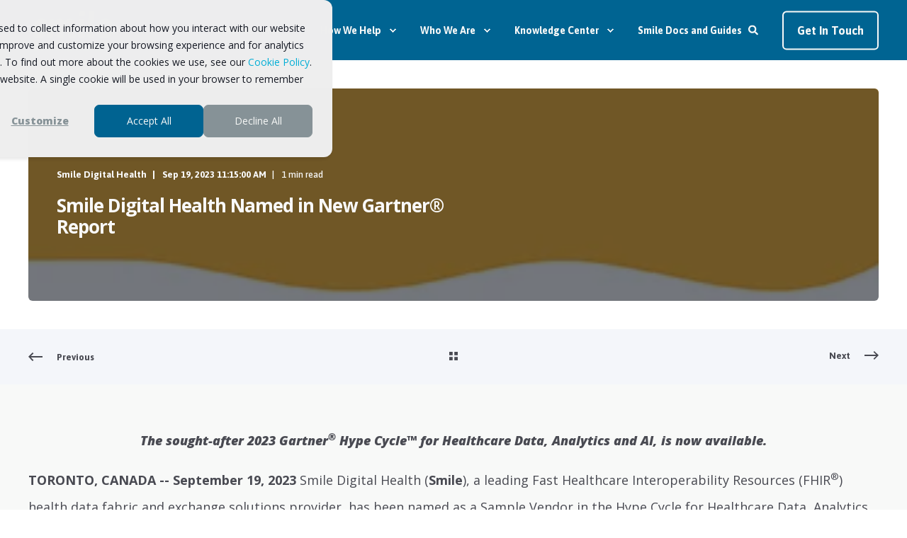

--- FILE ---
content_type: text/html; charset=UTF-8
request_url: https://www.smiledigitalhealth.com/our-blog/smile-named-in-new-gartner-report
body_size: 16673
content:
<!doctype html><html lang="en"><head>
    <meta charset="utf-8">
    <title>Smile Digital Health Named in New Gartner® Report | Smile Digital Health</title>
    <link rel="shortcut icon" href="https://www.smiledigitalhealth.com/hubfs/Smile%20Digital%20Health%20Rebrand%20Default%20Images/SDH%2064x64.png">
    <meta name="description" content="Smile has been named a Sample Vendor in three of the Gartner® HypeCycles, and for a limited time, we are offering copies. Read our press release to learn more">

    <style>@font-face {
        font-family: "Open Sans";
        font-weight: 100;
        font-style: normal;
        font-display: swap;
        src: url("/_hcms/googlefonts/Open_Sans/100.woff2") format("woff2"), url("/_hcms/googlefonts/Open_Sans/100.woff") format("woff"),
             url("/_hcms/googlefonts/Open_Sans/regular.woff2") format("woff2"), url("/_hcms/googlefonts/Open_Sans/regular.woff") format("woff");
    }
@font-face {
        font-family: "Open Sans";
        font-weight: 200;
        font-style: normal;
        font-display: swap;
        src: url("/_hcms/googlefonts/Open_Sans/200.woff2") format("woff2"), url("/_hcms/googlefonts/Open_Sans/200.woff") format("woff"),
             url("/_hcms/googlefonts/Open_Sans/regular.woff2") format("woff2"), url("/_hcms/googlefonts/Open_Sans/regular.woff") format("woff");
    }
@font-face {
        font-family: "Open Sans";
        font-weight: 300;
        font-style: normal;
        font-display: swap;
        src: url("/_hcms/googlefonts/Open_Sans/300.woff2") format("woff2"), url("/_hcms/googlefonts/Open_Sans/300.woff") format("woff"),
             url("/_hcms/googlefonts/Open_Sans/regular.woff2") format("woff2"), url("/_hcms/googlefonts/Open_Sans/regular.woff") format("woff");
    }
@font-face {
        font-family: "Open Sans";
        font-weight: 400;
        font-style: normal;
        font-display: swap;
        src: url("/_hcms/googlefonts/Open_Sans/regular.woff2") format("woff2"), url("/_hcms/googlefonts/Open_Sans/regular.woff") format("woff"),
             url("/_hcms/googlefonts/Open_Sans/regular.woff2") format("woff2"), url("/_hcms/googlefonts/Open_Sans/regular.woff") format("woff");
    }
@font-face {
        font-family: "Open Sans";
        font-weight: 500;
        font-style: normal;
        font-display: swap;
        src: url("/_hcms/googlefonts/Open_Sans/500.woff2") format("woff2"), url("/_hcms/googlefonts/Open_Sans/500.woff") format("woff"),
             url("/_hcms/googlefonts/Open_Sans/regular.woff2") format("woff2"), url("/_hcms/googlefonts/Open_Sans/regular.woff") format("woff");
    }
@font-face {
        font-family: "Open Sans";
        font-weight: 600;
        font-style: normal;
        font-display: swap;
        src: url("/_hcms/googlefonts/Open_Sans/600.woff2") format("woff2"), url("/_hcms/googlefonts/Open_Sans/600.woff") format("woff"),
             url("/_hcms/googlefonts/Open_Sans/regular.woff2") format("woff2"), url("/_hcms/googlefonts/Open_Sans/regular.woff") format("woff");
    }
@font-face {
        font-family: "Open Sans";
        font-weight: 700;
        font-style: normal;
        font-display: swap;
        src: url("/_hcms/googlefonts/Open_Sans/700.woff2") format("woff2"), url("/_hcms/googlefonts/Open_Sans/700.woff") format("woff"),
             url("/_hcms/googlefonts/Open_Sans/regular.woff2") format("woff2"), url("/_hcms/googlefonts/Open_Sans/regular.woff") format("woff");
    }
@font-face {
        font-family: "Open Sans";
        font-weight: 800;
        font-style: normal;
        font-display: swap;
        src: url("/_hcms/googlefonts/Open_Sans/800.woff2") format("woff2"), url("/_hcms/googlefonts/Open_Sans/800.woff") format("woff"),
             url("/_hcms/googlefonts/Open_Sans/regular.woff2") format("woff2"), url("/_hcms/googlefonts/Open_Sans/regular.woff") format("woff");
    }
@font-face {
        font-family: "Open Sans";
        font-weight: 900;
        font-style: normal;
        font-display: swap;
        src: url("/_hcms/googlefonts/Open_Sans/900.woff2") format("woff2"), url("/_hcms/googlefonts/Open_Sans/900.woff") format("woff"),
             url("/_hcms/googlefonts/Open_Sans/regular.woff2") format("woff2"), url("/_hcms/googlefonts/Open_Sans/regular.woff") format("woff");
    }
@font-face {
        font-family: "Open Sans";
        font-weight: 800;
        font-style: italic;
        font-display: swap;
        src: url("/_hcms/googlefonts/Open_Sans/800italic.woff2") format("woff2"), url("/_hcms/googlefonts/Open_Sans/800italic.woff") format("woff"),
             url("/_hcms/googlefonts/Open_Sans/regular.woff2") format("woff2"), url("/_hcms/googlefonts/Open_Sans/regular.woff") format("woff");
    }
body {
                font-family: Open Sans;
            }
        @font-face {
        font-family: "Asap";
        font-weight: 100;
        font-style: normal;
        font-display: swap;
        src: url("/_hcms/googlefonts/Asap/100.woff2") format("woff2"), url("/_hcms/googlefonts/Asap/100.woff") format("woff"),
             url("/_hcms/googlefonts/Asap/regular.woff2") format("woff2"), url("/_hcms/googlefonts/Asap/regular.woff") format("woff");
    }
@font-face {
        font-family: "Asap";
        font-weight: 200;
        font-style: normal;
        font-display: swap;
        src: url("/_hcms/googlefonts/Asap/200.woff2") format("woff2"), url("/_hcms/googlefonts/Asap/200.woff") format("woff"),
             url("/_hcms/googlefonts/Asap/regular.woff2") format("woff2"), url("/_hcms/googlefonts/Asap/regular.woff") format("woff");
    }
@font-face {
        font-family: "Asap";
        font-weight: 300;
        font-style: normal;
        font-display: swap;
        src: url("/_hcms/googlefonts/Asap/300.woff2") format("woff2"), url("/_hcms/googlefonts/Asap/300.woff") format("woff"),
             url("/_hcms/googlefonts/Asap/regular.woff2") format("woff2"), url("/_hcms/googlefonts/Asap/regular.woff") format("woff");
    }
@font-face {
        font-family: "Asap";
        font-weight: 400;
        font-style: normal;
        font-display: swap;
        src: url("/_hcms/googlefonts/Asap/regular.woff2") format("woff2"), url("/_hcms/googlefonts/Asap/regular.woff") format("woff"),
             url("/_hcms/googlefonts/Asap/regular.woff2") format("woff2"), url("/_hcms/googlefonts/Asap/regular.woff") format("woff");
    }
@font-face {
        font-family: "Asap";
        font-weight: 500;
        font-style: normal;
        font-display: swap;
        src: url("/_hcms/googlefonts/Asap/500.woff2") format("woff2"), url("/_hcms/googlefonts/Asap/500.woff") format("woff"),
             url("/_hcms/googlefonts/Asap/regular.woff2") format("woff2"), url("/_hcms/googlefonts/Asap/regular.woff") format("woff");
    }
@font-face {
        font-family: "Asap";
        font-weight: 600;
        font-style: normal;
        font-display: swap;
        src: url("/_hcms/googlefonts/Asap/600.woff2") format("woff2"), url("/_hcms/googlefonts/Asap/600.woff") format("woff"),
             url("/_hcms/googlefonts/Asap/regular.woff2") format("woff2"), url("/_hcms/googlefonts/Asap/regular.woff") format("woff");
    }
@font-face {
        font-family: "Asap";
        font-weight: 700;
        font-style: normal;
        font-display: swap;
        src: url("/_hcms/googlefonts/Asap/700.woff2") format("woff2"), url("/_hcms/googlefonts/Asap/700.woff") format("woff"),
             url("/_hcms/googlefonts/Asap/regular.woff2") format("woff2"), url("/_hcms/googlefonts/Asap/regular.woff") format("woff");
    }
@font-face {
        font-family: "Asap";
        font-weight: 800;
        font-style: normal;
        font-display: swap;
        src: url("/_hcms/googlefonts/Asap/800.woff2") format("woff2"), url("/_hcms/googlefonts/Asap/800.woff") format("woff"),
             url("/_hcms/googlefonts/Asap/regular.woff2") format("woff2"), url("/_hcms/googlefonts/Asap/regular.woff") format("woff");
    }
@font-face {
        font-family: "Asap";
        font-weight: 900;
        font-style: normal;
        font-display: swap;
        src: url("/_hcms/googlefonts/Asap/900.woff2") format("woff2"), url("/_hcms/googlefonts/Asap/900.woff") format("woff"),
             url("/_hcms/googlefonts/Asap/regular.woff2") format("woff2"), url("/_hcms/googlefonts/Asap/regular.woff") format("woff");
    }
@font-face {
        font-family: "Asap";
        font-weight: 400;
        font-style: italic;
        font-display: swap;
        src: url("/_hcms/googlefonts/Asap/italic.woff2") format("woff2"), url("/_hcms/googlefonts/Asap/italic.woff") format("woff"),
             url("/_hcms/googlefonts/Asap/regular.woff2") format("woff2"), url("/_hcms/googlefonts/Asap/regular.woff") format("woff");
    }
.pwr-header__skip {
                font-family: Asap;
            }</style>

    

    

    

    
        
        
    
    
<meta name="viewport" content="width=device-width, initial-scale=1">

    <script src="/hs/hsstatic/jquery-libs/static-1.4/jquery/jquery-1.11.2.js"></script>
<script>hsjQuery = window['jQuery'];</script>
    <meta property="og:description" content="Smile has been named a Sample Vendor in three of the Gartner® HypeCycles, and for a limited time, we are offering copies. Read our press release to learn more">
    <meta property="og:title" content="Smile Digital Health Named in New Gartner® Report | Smile Digital Health">
    <meta name="twitter:description" content="Smile has been named a Sample Vendor in three of the Gartner® HypeCycles, and for a limited time, we are offering copies. Read our press release to learn more">
    <meta name="twitter:title" content="Smile Digital Health Named in New Gartner® Report | Smile Digital Health">

    

    <script type="application/ld+json">
    {
        "@context": "https://schema.org",
        "@type": "Organization",
        "name": "Smile CDR Inc. (doing business as Smile Digital Health)",
        "logo": { 
            "@type": "ImageObject",
            "url": "https://www.smilecdr.com/hubfs/Smile%20Digital%20Health%20Rebrand%20Default%20Images/SmileCDR-Colour-135px.png"
        },
        "url": "https://www.smiledigitalhealth.com/our-blog/smile-named-in-new-gartner-report",
        "address": {
            "@type": "PostalAddress",
            "addressCountry": "Canada",
            "addressRegion": "ON",
            "addressLocality": "Toronto",
            "postalCode":"M6G 1B4",
            "streetAddress": "622 College Street"
        },
        "knowsLanguage": "en"
    }
</script>
<!-- Blog Post Schema  -->
<script type="application/ld+json">
    {
        "@context": "https://schema.org",
        "@type": "BlogPosting",
        "mainEntityOfPage": {
            "@type": "WebPage"
        },
        "name": "Smile Digital Health Named in New Gartner\u00AE Report",
        "headline": "Smile Digital Health Named in New Gartner\u00AE Report",
        "image": "https://www.smiledigitalhealth.com/hubfs/Smile%20Digital%20Health%20Rebrand%20Default%20Images/Thumbnails/-ReBranded%20SDH%201022%20-%20col_blocks%20358x150%20thumbnail.jpg",
        "author": {
            "@type": "Person",
            "name": "Smile Digital Health"
        },
        "datePublished": "",
        "dateModified": "",
        "abstract": "Smile has been named a Sample Vendor in three of the Gartner\u00AE HypeCycles, and for a limited time, we are offering copies. Read our press release to learn more",
        "text": "The sought-after 2023 Gartner\u00AE Hype Cycle\u2122 for Healthcare Data, Analytics and AI, is now available. TORONTO, CANADA -- September 19, 2023 Smile Digital Health (Smile), a leading Fast Healthcare Interoperability Resources (FHIR\u00AE) health data fabric and exchange solutions provider, has been named as a Sample Vendor in the Hype Cycle for Healthcare Data, Analytics and AI, 2023. This is not the first time Smile has been named in a Gartner report, with mentions in the Hype Cycle for U.S. Healthcare Payers, 2023 and the Hype Cycle for APIs, 2023. For a limited time, Smile will provide the report via their website to help inform important health IT growth areas for businesses as they look to their 2024 plans and beyond. \u201CThis Hype Cycle tracks the emerging technologies that will have the greatest impact on data, analytics and AI initiatives in the payer, provider and life science sectors. CIOs can use this critical insight to guide their strategic planning decisions.\u201D Gartner, Hype Cycle for Healthcare Data, Analytics and AI, 2023, Jeff Cribbs, 24 July 2023 Gartner, Hype Cycle for U.S. Healthcare Payers, 2023,Mandi Bishop, Connie Salgy, Austynn Eubank, 10 July 2023 Gartner, Hype Cycle for APIs, 2023, Mark O'Neill, John Santoro, 25 July 2023 Gartner is a registered trademark and service mark and Hype Cycle is a registered trademark of Gartner, Inc. and\/or its affiliates in the U.S. and internationally and are used herein with permission. All rights reserved. Gartner does not endorse any vendor, product or service depicted in its research publications, and does not advise technology users to select only those vendors with the highest ratings or other designation. Gartner research publications consist of the opinions of Gartner\u2019s research organization and should not be construed as statements of fact. Gartner disclaims all warranties, expressed or implied, with respect to this research, including any warranties of merchantability or fitness for a particular purpose. Read the full press release here.",
        "url": "https://www.smiledigitalhealth.com/our-blog/smile-named-in-new-gartner-report",
        "publisher": {
            "@type": "Organization",
            "name": "Smile CDR Inc. (doing business as Smile Digital Health)",
            "logo": { 
                "@type": "ImageObject",
                "url": "https://www.smilecdr.com/hubfs/Smile%20Digital%20Health%20Rebrand%20Default%20Images/SmileCDR-Colour-135px.png"
            }
        },
        "inLanguage": "en",
        "wordCount": "470",
        "keywords": "[]"
    }
</script>
    <style>
a.cta_button{-moz-box-sizing:content-box !important;-webkit-box-sizing:content-box !important;box-sizing:content-box !important;vertical-align:middle}.hs-breadcrumb-menu{list-style-type:none;margin:0px 0px 0px 0px;padding:0px 0px 0px 0px}.hs-breadcrumb-menu-item{float:left;padding:10px 0px 10px 10px}.hs-breadcrumb-menu-divider:before{content:'›';padding-left:10px}.hs-featured-image-link{border:0}.hs-featured-image{float:right;margin:0 0 20px 20px;max-width:50%}@media (max-width: 568px){.hs-featured-image{float:none;margin:0;width:100%;max-width:100%}}.hs-screen-reader-text{clip:rect(1px, 1px, 1px, 1px);height:1px;overflow:hidden;position:absolute !important;width:1px}
</style>

<link rel="stylesheet" href="https://www.smiledigitalhealth.com/hubfs/hub_generated/template_assets/1/179016471615/1769035357229/template_pwr.min.css">

        <style>
            body {
                margin:0px;
            }
            img:not([src]):not([srcset]) {
                visibility:hidden;
            }
        </style>
    
<link class="hs-async-css" rel="preload" href="https://www.smiledigitalhealth.com/hubfs/hub_generated/template_assets/1/179016684589/1769035353059/template_pwr-defer.min.css" as="style" onload="this.onload=null;this.rel='stylesheet'">
<noscript><link rel="stylesheet" href="https://www.smiledigitalhealth.com/hubfs/hub_generated/template_assets/1/179016684589/1769035353059/template_pwr-defer.min.css"></noscript>
<link rel="stylesheet" href="https://www.smiledigitalhealth.com/hubfs/hub_generated/template_assets/1/179003134544/1769035346554/template_child.min.css">
<link rel="stylesheet" href="https://www.smiledigitalhealth.com/hubfs/hub_generated/template_assets/1/179016471361/1769035358756/template_pwr-burger.min.css" fetchpriority="low">
<link rel="stylesheet" href="https://www.smiledigitalhealth.com/hubfs/hub_generated/template_assets/1/179016684570/1769035353477/template_scroll-shadow.min.css" fetchpriority="low">
<link rel="stylesheet" href="https://www.smiledigitalhealth.com/hubfs/hub_generated/template_assets/1/179016471382/1769035366238/template_pwr-search.min.css" defer="true">
<link rel="stylesheet" href="https://www.smiledigitalhealth.com/hubfs/hub_generated/template_assets/1/179016684563/1769035345552/template_pwr-form.min.css" defer="true">
<style>#hs_cos_wrapper_header_blog .hs-search-field__suggestions li a { padding-right:130px; }

#hs_cos_wrapper_header_blog .hs-search-field__suggestions a:before { content:''; }
</style>
<style>#hs_cos_wrapper_header_blog .pwr-header-advanced-mm:nth-child(1) .pwr-adc__wrapper { --col-padding:30px; }

#hs_cos_wrapper_header_blog .pwr-header-advanced-mm:nth-child(1) .pwr-adc__content-wrappers { gap:18px; }
</style>
<link class="hs-async-css" rel="preload" href="https://www.smiledigitalhealth.com/hubfs/hub_generated/template_assets/1/179016471395/1769035365634/template_advanced-content.min.css" as="style" onload="this.onload=null;this.rel='stylesheet'" fetchpriority="low">
<noscript><link rel="stylesheet" href="https://www.smiledigitalhealth.com/hubfs/hub_generated/template_assets/1/179016471395/1769035365634/template_advanced-content.min.css"></noscript>
<style>#hs_cos_wrapper_header_blog a.pwr-adc__content-wrapper--ix-1-1-1:hover:before { background-color:rgba(0,174,214,1.0); }
</style>
<style>#hs_cos_wrapper_header_blog .pwr-adc-content__title--1-1-1-1 { color:#494a52; }
</style>
<style>#hs_cos_wrapper_header_blog a.pwr-adc__content-wrapper--ix-1-1-2:hover:before { background-color:rgba(0,174,214,1.0); }
</style>
<style>#hs_cos_wrapper_header_blog .pwr-adc-content__title--1-1-2-1 { color:#494a52; }
</style>
<style>#hs_cos_wrapper_header_blog a.pwr-adc__content-wrapper--ix-1-1-3:hover:before { background-color:rgba(0,174,214,1.0); }
</style>
<style>#hs_cos_wrapper_header_blog .pwr-adc-content__title--1-1-3-1 { color:#494a52; }
</style>
<style>#hs_cos_wrapper_header_blog a.pwr-adc__content-wrapper--ix-1-1-4:hover:before { background-color:rgba(0,174,214,1.0); }
</style>
<style>#hs_cos_wrapper_header_blog .pwr-adc-content__title--1-1-4-1 { color:#494a52; }
</style>
<style>#hs_cos_wrapper_header_blog a.pwr-adc__content-wrapper--ix-1-1-5:hover:before { background-color:rgba(0,174,214,1.0); }
</style>
<style>#hs_cos_wrapper_header_blog .pwr-adc-content__title--1-1-5-1 { color:#494a52; }
</style>
<style>#hs_cos_wrapper_header_blog a.pwr-adc__content-wrapper--ix-1-1-6:hover:before { background-color:rgba(0,174,214,1.0); }
</style>
<style>#hs_cos_wrapper_header_blog .pwr-adc-content__title--1-1-6-1 { color:#494a52; }
</style>
<style>#hs_cos_wrapper_header_blog .pwr-header-advanced-mm:nth-child(2) .pwr-adc__wrapper { --col-padding:30px; }

#hs_cos_wrapper_header_blog .pwr-header-advanced-mm:nth-child(2) .pwr-adc__content-wrappers { gap:18px; }
</style>
<style>#hs_cos_wrapper_header_blog a.pwr-adc__content-wrapper--ix-2-1-1:hover:before { background-color:rgba(0,174,214,1.0); }
</style>
<style>#hs_cos_wrapper_header_blog .pwr-adc-content__title--2-1-1-1 { color:#494a52; }
</style>
<style>#hs_cos_wrapper_header_blog a.pwr-adc__content-wrapper--ix-2-1-2:hover:before { background-color:rgba(0,174,214,1.0); }
</style>
<style>#hs_cos_wrapper_header_blog .pwr-adc-content__title--2-1-2-1 { color:#494a52; }
</style>
<style>#hs_cos_wrapper_header_blog a.pwr-adc__content-wrapper--ix-2-1-3:hover:before { background-color:rgba(0,174,214,1.0); }
</style>
<style>#hs_cos_wrapper_header_blog .pwr-adc-content__title--2-1-3-1 { color:#494a52; }
</style>
<style>#hs_cos_wrapper_header_blog a.pwr-adc__content-wrapper--ix-2-1-4:hover:before { background-color:rgba(0,174,214,1.0); }
</style>
<style>#hs_cos_wrapper_header_blog .pwr-adc-content__title--2-1-4-1 { color:#494a52; }
</style>
<style>#hs_cos_wrapper_header_blog a.pwr-adc__content-wrapper--ix-2-1-5:hover:before { background-color:rgba(0,174,214,1.0); }
</style>
<style>#hs_cos_wrapper_header_blog .pwr-adc-content__title--2-1-5-1 { color:#494a52; }
</style>
<style>#hs_cos_wrapper_header_blog a.pwr-adc__content-wrapper--ix-2-1-6:hover:before { background-color:rgba(0,174,214,1.0); }
</style>
<style>#hs_cos_wrapper_header_blog .pwr-adc-content__title--2-1-6-1 { color:#494a52; }
</style>
<style>#hs_cos_wrapper_header_blog a.pwr-adc__content-wrapper--ix-2-1-7:hover:before { background-color:rgba(0,174,214,1.0); }
</style>
<style>#hs_cos_wrapper_header_blog .pwr-adc-content__title--2-1-7-1 { color:#494a52; }
</style>
<style>#hs_cos_wrapper_header_blog a.pwr-adc__content-wrapper--ix-2-1-8:hover:before { background-color:rgba(0,174,214,1.0); }
</style>
<style>#hs_cos_wrapper_header_blog .pwr-adc-content__title--2-1-8-1 { color:#494a52; }
</style>
<style>#hs_cos_wrapper_header_blog a.pwr-adc__content-wrapper--ix-2-1-9:hover:before { background-color:rgba(0,174,214,1.0); }
</style>
<style>#hs_cos_wrapper_header_blog .pwr-adc-content__title--2-1-9-1 { color:#494a52; }
</style>
<style>#hs_cos_wrapper_header_blog a.pwr-adc__content-wrapper--ix-2-1-10:hover:before { background-color:rgba(0,174,214,1.0); }
</style>
<style>#hs_cos_wrapper_header_blog .pwr-adc-content__title--2-1-10-1 { color:#494a52; }
</style>
<style>#hs_cos_wrapper_header_blog a.pwr-adc__content-wrapper--ix-2-2-1:hover:before { background-color:rgba(0,174,214,1.0); }
</style>
<style>#hs_cos_wrapper_header_blog .pwr-adc-content__title--2-2-1-1 { color:#494a52; }
</style>
<style>#hs_cos_wrapper_header_blog a.pwr-adc__content-wrapper--ix-2-2-2:hover:before { background-color:rgba(0,174,214,1.0); }
</style>
<style>#hs_cos_wrapper_header_blog .pwr-adc-content__title--2-2-2-1 { color:#494a52; }
</style>
<style>#hs_cos_wrapper_header_blog a.pwr-adc__content-wrapper--ix-2-2-3:hover:before { background-color:rgba(0,174,214,1.0); }
</style>
<style>#hs_cos_wrapper_header_blog .pwr-adc-content__title--2-2-3-1 { color:#494a52; }
</style>
<style>#hs_cos_wrapper_header_blog a.pwr-adc__content-wrapper--ix-2-2-4:hover:before { background-color:rgba(0,174,214,1.0); }
</style>
<style>#hs_cos_wrapper_header_blog .pwr-adc-content__title--2-2-4-1 { color:#494a52; }
</style>
<style>#hs_cos_wrapper_header_blog a.pwr-adc__content-wrapper--ix-2-2-5:hover:before { background-color:rgba(0,174,214,1.0); }
</style>
<style>#hs_cos_wrapper_header_blog .pwr-adc-content__title--2-2-5-1 { color:#494a52; }
</style>
<style>#hs_cos_wrapper_header_blog a.pwr-adc__content-wrapper--ix-2-2-6:hover:before { background-color:rgba(0,174,214,1.0); }
</style>
<style>#hs_cos_wrapper_header_blog .pwr-adc-content__title--2-2-6-1 { color:#494a52; }
</style>
<style>#hs_cos_wrapper_header_blog a.pwr-adc__content-wrapper--ix-2-2-7:hover:before { background-color:rgba(0,174,214,1.0); }
</style>
<style>#hs_cos_wrapper_header_blog .pwr-adc-content__title--2-2-7-1 { color:#494a52; }
</style>
<style>#hs_cos_wrapper_header_blog a.pwr-adc__content-wrapper--ix-2-2-8:hover:before { background-color:rgba(0,174,214,1.0); }
</style>
<style>#hs_cos_wrapper_header_blog .pwr-adc-content__title--2-2-8-1 { color:#494a52; }
</style>
<style>#hs_cos_wrapper_header_blog a.pwr-adc__content-wrapper--ix-2-2-9:hover:before { background-color:rgba(0,174,214,1.0); }
</style>
<style>#hs_cos_wrapper_header_blog .pwr-adc-content__title--2-2-9-1 { color:#494a52; }
</style>
<style>#hs_cos_wrapper_header_blog a.pwr-adc__content-wrapper--ix-2-2-10:hover:before { background-color:rgba(0,174,214,1.0); }
</style>
<style>#hs_cos_wrapper_header_blog .pwr-adc-content__title--2-2-10-1 { color:#494a52; }
</style>
<style>#hs_cos_wrapper_header_blog a.pwr-adc__content-wrapper--ix-2-2-11:hover:before { background-color:rgba(0,174,214,1.0); }
</style>
<style>#hs_cos_wrapper_header_blog .pwr-adc-content__title--2-2-11-1 { color:#494a52; }
</style>
<style>#hs_cos_wrapper_header_blog a.pwr-adc__content-wrapper--ix-2-2-12:hover:before { background-color:rgba(0,174,214,1.0); }
</style>
<style>#hs_cos_wrapper_header_blog .pwr-adc-content__title--2-2-12-1 { color:#494a52; }
</style>
<style>#hs_cos_wrapper_header_blog .pwr-header-advanced-mm:nth-child(3) .pwr-adc__wrapper { --col-padding:30px; }

#hs_cos_wrapper_header_blog .pwr-header-advanced-mm:nth-child(3) .pwr-adc__content-wrappers { gap:18px; }
</style>
<style>#hs_cos_wrapper_header_blog a.pwr-adc__content-wrapper--ix-3-1-1:hover:before { background-color:rgba(0,174,214,1.0); }
</style>
<style>#hs_cos_wrapper_header_blog .pwr-adc-content__title--3-1-1-1 { color:#494a52; }
</style>
<style>#hs_cos_wrapper_header_blog a.pwr-adc__content-wrapper--ix-3-1-2:hover:before { background-color:rgba(0,174,214,1.0); }
</style>
<style>#hs_cos_wrapper_header_blog .pwr-adc-content__title--3-1-2-1 { color:#494a52; }
</style>
<style>#hs_cos_wrapper_header_blog a.pwr-adc__content-wrapper--ix-3-1-3:hover:before { background-color:rgba(0,174,214,1.0); }
</style>
<style>#hs_cos_wrapper_header_blog .pwr-adc-content__title--3-1-3-1 { color:#494a52; }
</style>
<style>#hs_cos_wrapper_header_blog a.pwr-adc__content-wrapper--ix-3-1-4:hover:before { background-color:rgba(0,174,214,1.0); }
</style>
<style>#hs_cos_wrapper_header_blog .pwr-adc-content__title--3-1-4-1 { color:#494a52; }
</style>
<style>#hs_cos_wrapper_header_blog a.pwr-adc__content-wrapper--ix-3-1-5:hover:before { background-color:rgba(0,174,214,1.0); }
</style>
<style>#hs_cos_wrapper_header_blog .pwr-adc-content__title--3-1-5-1 { color:#494a52; }
</style>
<style>#hs_cos_wrapper_header_blog .pwr-header-advanced-mm:nth-child(4) .pwr-adc__wrapper { --col-padding:30px; }

#hs_cos_wrapper_header_blog .pwr-header-advanced-mm:nth-child(4) .pwr-adc__content-wrappers { gap:18px; }
</style>
<style>#hs_cos_wrapper_header_blog a.pwr-adc__content-wrapper--ix-4-1-1:hover:before { background-color:rgba(0,174,214,1.0); }
</style>
<style>#hs_cos_wrapper_header_blog .pwr-adc-content__title--4-1-1-1 { color:#494a52; }
</style>
<style>#hs_cos_wrapper_header_blog a.pwr-adc__content-wrapper--ix-4-1-2:hover:before { background-color:rgba(0,174,214,1.0); }
</style>
<style>#hs_cos_wrapper_header_blog .pwr-adc-content__title--4-1-2-1 { color:#494a52; }
</style>
<style>#hs_cos_wrapper_header_blog a.pwr-adc__content-wrapper--ix-4-1-3:hover:before { background-color:rgba(0,174,214,1.0); }
</style>
<style>#hs_cos_wrapper_header_blog .pwr-adc-content__title--4-1-3-1 { color:#494a52; }
</style>
<style>#hs_cos_wrapper_header_blog a.pwr-adc__content-wrapper--ix-4-1-4:hover:before { background-color:rgba(0,174,214,1.0); }
</style>
<style>#hs_cos_wrapper_header_blog .pwr-adc-content__title--4-1-4-1 { color:#494a52; }
</style>
<style>#hs_cos_wrapper_header_blog a.pwr-adc__content-wrapper--ix-4-1-5:hover:before { background-color:rgba(0,174,214,1.0); }
</style>
<style>#hs_cos_wrapper_header_blog .pwr-adc-content__title--4-1-5-1 { color:#494a52; }
</style>
<link rel="stylesheet" href="https://www.smiledigitalhealth.com/hubfs/hub_generated/template_assets/1/179016471380/1769035366969/template_pwr-post-header.min.css">
<link rel="stylesheet" href="https://www.smiledigitalhealth.com/hubfs/hub_generated/template_assets/1/179017080134/1769035351326/template_pwr-post.min.css">
<link rel="stylesheet" href="https://www.smiledigitalhealth.com/hubfs/hub_generated/template_assets/1/179016471362/1769035359526/template_pwr-prev.min.css">
<link rel="stylesheet" href="https://www.smiledigitalhealth.com/hubfs/hub_generated/template_assets/1/179016471374/1769035371533/template_pwr-author.min.css">
<link rel="stylesheet" href="https://www.smiledigitalhealth.com/hubfs/hub_generated/template_assets/1/179017080129/1769035362406/template_pwr-avatar.min.css">
<link class="hs-async-css" rel="preload" href="https://www.smiledigitalhealth.com/hubfs/hub_generated/template_assets/1/179016471389/1769035366442/template_pwr-sec-posts.min.css" as="style" onload="this.onload=null;this.rel='stylesheet'">
<noscript><link rel="stylesheet" href="https://www.smiledigitalhealth.com/hubfs/hub_generated/template_assets/1/179016471389/1769035366442/template_pwr-sec-posts.min.css"></noscript>
<link class="hs-async-css" rel="preload" href="https://www.smiledigitalhealth.com/hubfs/hub_generated/template_assets/1/179017080134/1769035351326/template_pwr-post.min.css" as="style" onload="this.onload=null;this.rel='stylesheet'">
<noscript><link rel="stylesheet" href="https://www.smiledigitalhealth.com/hubfs/hub_generated/template_assets/1/179017080134/1769035351326/template_pwr-post.min.css"></noscript>
<link class="hs-async-css" rel="preload" href="https://www.smiledigitalhealth.com/hubfs/hub_generated/template_assets/1/179016471376/1769035352499/template_pwr-link.min.css" as="style" onload="this.onload=null;this.rel='stylesheet'">
<noscript><link rel="stylesheet" href="https://www.smiledigitalhealth.com/hubfs/hub_generated/template_assets/1/179016471376/1769035352499/template_pwr-link.min.css"></noscript>
<style>#hs_cos_wrapper_blog-post-preview .pwr-rel-post-item {}
</style>
<link class="hs-async-css" rel="preload" href="https://www.smiledigitalhealth.com/hubfs/hub_generated/template_assets/1/179016684545/1769035351990/template_pwr-footer.min.css" as="style" onload="this.onload=null;this.rel='stylesheet'" fetchpriority="low">
<noscript><link rel="stylesheet" href="https://www.smiledigitalhealth.com/hubfs/hub_generated/template_assets/1/179016684545/1769035351990/template_pwr-footer.min.css"></noscript>
<style>#hs_cos_wrapper_footer_page .pwr-footer__content .pwr-adc__wrapper { --col-padding:10px; }
</style>
<link class="hs-async-css" rel="preload" href="https://www.smiledigitalhealth.com/hubfs/hub_generated/template_assets/1/179016471370/1769035372684/template_pwr-social.min.css" as="style" onload="this.onload=null;this.rel='stylesheet'">
<noscript><link rel="stylesheet" href="https://www.smiledigitalhealth.com/hubfs/hub_generated/template_assets/1/179016471370/1769035372684/template_pwr-social.min.css"></noscript>
<link class="hs-async-css" rel="preload" href="https://www.smiledigitalhealth.com/hubfs/hub_generated/template_assets/1/179016471620/1769035344961/template_pwr-transitions.min.css" as="style" onload="this.onload=null;this.rel='stylesheet'">
<noscript><link rel="stylesheet" href="https://www.smiledigitalhealth.com/hubfs/hub_generated/template_assets/1/179016471620/1769035344961/template_pwr-transitions.min.css"></noscript>
<link class="hs-async-css" rel="preload" href="https://www.smiledigitalhealth.com/hubfs/hub_generated/template_assets/1/179017080204/1769035352726/template_custom-styles.min.css" as="style" onload="this.onload=null;this.rel='stylesheet'">
<noscript><link rel="stylesheet" href="https://www.smiledigitalhealth.com/hubfs/hub_generated/template_assets/1/179017080204/1769035352726/template_custom-styles.min.css"></noscript>
<link class="hs-async-css" rel="preload" href="https://www.smiledigitalhealth.com/hubfs/hub_generated/template_assets/1/179003134544/1769035346554/template_child.min.css" as="style" onload="this.onload=null;this.rel='stylesheet'">
<noscript><link rel="stylesheet" href="https://www.smiledigitalhealth.com/hubfs/hub_generated/template_assets/1/179003134544/1769035346554/template_child.min.css"></noscript>
<link rel="preload" as="style" href="https://48752163.fs1.hubspotusercontent-na1.net/hubfs/48752163/raw_assets/media-default-modules/master/650/js_client_assets/assets/TrackPlayAnalytics-Cm48oVxd.css">

<link rel="preload" as="style" href="https://48752163.fs1.hubspotusercontent-na1.net/hubfs/48752163/raw_assets/media-default-modules/master/650/js_client_assets/assets/Tooltip-DkS5dgLo.css">

    

    
<!--  Added by GoogleAnalytics4 integration -->
<script>
var _hsp = window._hsp = window._hsp || [];
window.dataLayer = window.dataLayer || [];
function gtag(){dataLayer.push(arguments);}

var useGoogleConsentModeV2 = true;
var waitForUpdateMillis = 1000;


if (!window._hsGoogleConsentRunOnce) {
  window._hsGoogleConsentRunOnce = true;

  gtag('consent', 'default', {
    'ad_storage': 'denied',
    'analytics_storage': 'denied',
    'ad_user_data': 'denied',
    'ad_personalization': 'denied',
    'wait_for_update': waitForUpdateMillis
  });

  if (useGoogleConsentModeV2) {
    _hsp.push(['useGoogleConsentModeV2'])
  } else {
    _hsp.push(['addPrivacyConsentListener', function(consent){
      var hasAnalyticsConsent = consent && (consent.allowed || (consent.categories && consent.categories.analytics));
      var hasAdsConsent = consent && (consent.allowed || (consent.categories && consent.categories.advertisement));

      gtag('consent', 'update', {
        'ad_storage': hasAdsConsent ? 'granted' : 'denied',
        'analytics_storage': hasAnalyticsConsent ? 'granted' : 'denied',
        'ad_user_data': hasAdsConsent ? 'granted' : 'denied',
        'ad_personalization': hasAdsConsent ? 'granted' : 'denied'
      });
    }]);
  }
}

gtag('js', new Date());
gtag('set', 'developer_id.dZTQ1Zm', true);
gtag('config', 'G-WNKEE3YJMP');
</script>
<script async src="https://www.googletagmanager.com/gtag/js?id=G-WNKEE3YJMP"></script>

<!-- /Added by GoogleAnalytics4 integration -->

<!--  Added by GoogleTagManager integration -->
<script>
var _hsp = window._hsp = window._hsp || [];
window.dataLayer = window.dataLayer || [];
function gtag(){dataLayer.push(arguments);}

var useGoogleConsentModeV2 = true;
var waitForUpdateMillis = 1000;



var hsLoadGtm = function loadGtm() {
    if(window._hsGtmLoadOnce) {
      return;
    }

    if (useGoogleConsentModeV2) {

      gtag('set','developer_id.dZTQ1Zm',true);

      gtag('consent', 'default', {
      'ad_storage': 'denied',
      'analytics_storage': 'denied',
      'ad_user_data': 'denied',
      'ad_personalization': 'denied',
      'wait_for_update': waitForUpdateMillis
      });

      _hsp.push(['useGoogleConsentModeV2'])
    }

    (function(w,d,s,l,i){w[l]=w[l]||[];w[l].push({'gtm.start':
    new Date().getTime(),event:'gtm.js'});var f=d.getElementsByTagName(s)[0],
    j=d.createElement(s),dl=l!='dataLayer'?'&l='+l:'';j.async=true;j.src=
    'https://www.googletagmanager.com/gtm.js?id='+i+dl;f.parentNode.insertBefore(j,f);
    })(window,document,'script','dataLayer','GTM-PSK4FD4D');

    window._hsGtmLoadOnce = true;
};

_hsp.push(['addPrivacyConsentListener', function(consent){
  if(consent.allowed || (consent.categories && consent.categories.analytics)){
    hsLoadGtm();
  }
}]);

</script>

<!-- /Added by GoogleTagManager integration -->



<!-- Global site tag (gtag.js) - Google Analytics Universal -->


<!-- Hotjar Tracking Code for https://www.smiledigitalhealth.com/-->


<!-- Pardot Via Google Tag Manager start -->




<link rel="amphtml" href="https://www.smiledigitalhealth.com/our-blog/smile-named-in-new-gartner-report?hs_amp=true">

<meta property="og:image" content="https://www.smiledigitalhealth.com/hubfs/Smile%20Digital%20Health%20Rebrand%20Default%20Images/Thumbnails/-ReBranded%20SDH%201022%20-%20col_blocks%20358x150%20thumbnail.jpg">
<meta property="og:image:width" content="358">
<meta property="og:image:height" content="150">

<meta name="twitter:image" content="https://www.smiledigitalhealth.com/hubfs/Smile%20Digital%20Health%20Rebrand%20Default%20Images/Thumbnails/-ReBranded%20SDH%201022%20-%20col_blocks%20358x150%20thumbnail.jpg">


<meta property="og:url" content="https://www.smiledigitalhealth.com/our-blog/smile-named-in-new-gartner-report">
<meta name="twitter:card" content="summary">

<link rel="canonical" href="https://www.smiledigitalhealth.com/our-blog/smile-named-in-new-gartner-report">

<meta property="og:type" content="article">
<link rel="alternate" type="application/rss+xml" href="https://www.smiledigitalhealth.com/our-blog/rss.xml">
<meta name="twitter:domain" content="www.smiledigitalhealth.com">

<meta http-equiv="content-language" content="en">






  
  <meta name="generator" content="HubSpot"></head>
  <body>
<!--  Added by GoogleTagManager integration -->
<noscript><iframe src="https://www.googletagmanager.com/ns.html?id=GTM-PSK4FD4D" height="0" width="0" style="display:none;visibility:hidden"></iframe></noscript>

<!-- /Added by GoogleTagManager integration -->

    <div class="body-wrapper   hs-content-id-135414710108 hs-blog-post hs-blog-id-33132092503 
    pwr-v--47 line-numbers" data-aos-global-disable="phone" data-aos-global-offset="250" data-aos-global-delay="50" data-aos-global-duration="400"><div id="hs_cos_wrapper_page_settings" class="hs_cos_wrapper hs_cos_wrapper_widget hs_cos_wrapper_type_module" style="" data-hs-cos-general-type="widget" data-hs-cos-type="module"></div><div data-global-resource-path="POWER child THEME X Arun/templates/partials/header.html"><header class="header">

    
    <a href="#main-content" class="pwr-header__skip">Skip to content</a><div class="header__container"><div id="hs_cos_wrapper_header_blog" class="hs_cos_wrapper hs_cos_wrapper_widget hs_cos_wrapper_type_module" style="" data-hs-cos-general-type="widget" data-hs-cos-type="module"><!-- templateType: none -->
<style>
    .pwr--page-editor-fix {
        max-height: 120px;
    }
 </style>



<div id="pwr-js-burger" class="pwr-burger closed vanilla pwr--dark pwr--page-editor-fix ">
  <a href="#" id="pwr-js-burger__trigger-close" aria-label="Close Burger Menu" class="pwr-burger__trigger-close vanilla">
    Close <span class="pwr-burger__icon-close"></span>
  </a>
          
            
          
          <div class="pwr-burger__menu pwr-js-menu pwr-scroll-shadow__wrapper pwr-scroll-shadow__wrapper--vert pwr-scroll-shadow__root pwr-scroll-shadow__root--vert"><span id="hs_cos_wrapper_header_blog_" class="hs_cos_wrapper hs_cos_wrapper_widget hs_cos_wrapper_type_menu" style="" data-hs-cos-general-type="widget" data-hs-cos-type="menu"><div id="hs_menu_wrapper_header_blog_" class="hs-menu-wrapper active-branch no-flyouts hs-menu-flow-vertical" role="navigation" data-sitemap-name="default" data-menu-id="180271557477" aria-label="Navigation Menu">
 <ul role="menu">
  <li class="hs-menu-item hs-menu-depth-1 hs-item-has-children" role="none"><a href="javascript:;" aria-haspopup="true" aria-expanded="false" role="menuitem">Who We Serve</a>
   <ul role="menu" class="hs-menu-children-wrapper">
    <li class="hs-menu-item hs-menu-depth-2" role="none"><a href="https://www.smiledigitalhealth.com/industry/payer" role="menuitem">Payers</a></li>
    <li class="hs-menu-item hs-menu-depth-2" role="none"><a href="https://www.smiledigitalhealth.com/industry/provider" role="menuitem">Providers</a></li>
    <li class="hs-menu-item hs-menu-depth-2" role="none"><a href="https://www.smiledigitalhealth.com/industry/health-information-exchanges" role="menuitem">Health Exchanges (HIEs)</a></li>
    <li class="hs-menu-item hs-menu-depth-2" role="none"><a href="https://www.smiledigitalhealth.com/industry/researchers" role="menuitem">Researchers</a></li>
    <li class="hs-menu-item hs-menu-depth-2" role="none"><a href="https://www.smiledigitalhealth.com/industry/health-information-technology" role="menuitem">Health IT Organizations</a></li>
    <li class="hs-menu-item hs-menu-depth-2" role="none"><a href="https://www.smiledigitalhealth.com/partners" role="menuitem">Smile Partners</a></li>
   </ul></li>
  <li class="hs-menu-item hs-menu-depth-1 hs-item-has-children" role="none"><a href="javascript:;" aria-haspopup="true" aria-expanded="false" role="menuitem">How We Help</a>
   <ul role="menu" class="hs-menu-children-wrapper">
    <li class="hs-menu-item hs-menu-depth-2 hs-item-has-children" role="none"><a href="javascript:;" role="menuitem">The Health Information You Can Trust</a>
     <ul role="menu" class="hs-menu-children-wrapper">
      <li class="hs-menu-item hs-menu-depth-3" role="none"><a href="https://www.smiledigitalhealth.com/solution/health-data-platform" role="menuitem">Smile Health Data Platform</a></li>
      <li class="hs-menu-item hs-menu-depth-3" role="none"><a href="https://www.smiledigitalhealth.com/solution/cda-exchange" role="menuitem">Smile CDA Exchange+</a></li>
      <li class="hs-menu-item hs-menu-depth-3" role="none"><a href="https://www.smiledigitalhealth.com/solution/master-data-management" role="menuitem">Smile Master Data Management</a></li>
     </ul></li>
    <li class="hs-menu-item hs-menu-depth-2 hs-item-has-children" role="none"><a href="javascript:;" role="menuitem">Health Applications You Can Trust</a>
     <ul role="menu" class="hs-menu-children-wrapper">
      <li class="hs-menu-item hs-menu-depth-3 hs-item-has-children" role="none"><a href="https://www.smiledigitalhealth.com/solution/cms" role="menuitem">Smile CMS Suite</a>
       <ul role="menu" class="hs-menu-children-wrapper">
        <li class="hs-menu-item hs-menu-depth-4" role="none"><a href="https://www.smiledigitalhealth.com/solution/prior-authorization" role="menuitem">Smile Prior Authorization</a></li>
        <li class="hs-menu-item hs-menu-depth-4" role="none"><a href="https://www.smiledigitalhealth.com/solution/payer-to-payer" role="menuitem">Smile Payer To Payer</a></li>
       </ul></li>
      <li class="hs-menu-item hs-menu-depth-3" role="none"><a href="https://www.smiledigitalhealth.com/solution/payer-member-portal" role="menuitem">Smile Payer Member</a></li>
      <li class="hs-menu-item hs-menu-depth-3" role="none"><a href="https://www.smiledigitalhealth.com/solution/appsphere" role="menuitem">Smile appSphere</a></li>
     </ul></li>
    <li class="hs-menu-item hs-menu-depth-2 hs-item-has-children" role="none"><a href="javascript:;" role="menuitem">Health Knowledge You Can Trust</a>
     <ul role="menu" class="hs-menu-children-wrapper">
      <li class="hs-menu-item hs-menu-depth-3 hs-item-has-children" role="none"><a href="https://www.smiledigitalhealth.com/solution/clinical-quality-intelligence-suite" role="menuitem">Smile Clinical Quality Intelligence Suite</a>
       <ul role="menu" class="hs-menu-children-wrapper">
        <li class="hs-menu-item hs-menu-depth-4" role="none"><a href="https://www.smiledigitalhealth.com/solution/digital-quality-measures" role="menuitem">Smile dQM</a></li>
       </ul></li>
     </ul></li>
    <li class="hs-menu-item hs-menu-depth-2 hs-item-has-children" role="none"><a href="javascript:;" role="menuitem">Health Experts You Can Trust</a>
     <ul role="menu" class="hs-menu-children-wrapper">
      <li class="hs-menu-item hs-menu-depth-3" role="none"><a href="https://www.smiledigitalhealth.com/solution/professional-services" role="menuitem">Smile Professional Services</a></li>
      <li class="hs-menu-item hs-menu-depth-3 hs-item-has-children" role="none"><a href="javascript:;" role="menuitem">Smile Training</a>
       <ul role="menu" class="hs-menu-children-wrapper">
        <li class="hs-menu-item hs-menu-depth-4" role="none"><a href="https://www.smiledigitalhealth.com/training" role="menuitem">Platform Certifications</a></li>
        <li class="hs-menu-item hs-menu-depth-4" role="none"><a href="https://www.smiledigitalhealth.com/training/fhir-essentials-with-smile" role="menuitem">FHIR Essentials</a></li>
       </ul></li>
      <li class="hs-menu-item hs-menu-depth-3" role="none"><a href="https://www.smiledigitalhealth.com/solution/support-services" role="menuitem">Smile Support Services</a></li>
      <li class="hs-menu-item hs-menu-depth-3" role="none"><a href="https://www.smiledigitalhealth.com/solution/managed-services" role="menuitem">Smile Managed Services</a></li>
     </ul></li>
   </ul></li>
  <li class="hs-menu-item hs-menu-depth-1 hs-item-has-children" role="none"><a href="javascript:;" aria-haspopup="true" aria-expanded="false" role="menuitem">Who We Are</a>
   <ul role="menu" class="hs-menu-children-wrapper">
    <li class="hs-menu-item hs-menu-depth-2" role="none"><a href="https://www.smiledigitalhealth.com/about-us" role="menuitem">About Smile</a></li>
    <li class="hs-menu-item hs-menu-depth-2" role="none"><a href="https://www.smiledigitalhealth.com/smile-security-certifications" role="menuitem">Security at Smile</a></li>
    <li class="hs-menu-item hs-menu-depth-2" role="none"><a href="https://www.smiledigitalhealth.com/open-standards-community" role="menuitem">Open Standards Community</a></li>
   </ul></li>
  <li class="hs-menu-item hs-menu-depth-1 hs-item-has-children" role="none"><a href="javascript:;" aria-haspopup="true" aria-expanded="false" role="menuitem">Knowledge Center</a>
   <ul role="menu" class="hs-menu-children-wrapper">
    <li class="hs-menu-item hs-menu-depth-2" role="none"><a href="https://www.smiledigitalhealth.com/our-blog" role="menuitem">Our Blog</a></li>
    <li class="hs-menu-item hs-menu-depth-2" role="none"><a href="https://www.smiledigitalhealth.com/usecases" role="menuitem">Use Cases</a></li>
    <li class="hs-menu-item hs-menu-depth-2" role="none"><a href="https://www.smiledigitalhealth.com/whitepaper" role="menuitem">White Papers</a></li>
    <li class="hs-menu-item hs-menu-depth-2" role="none"><a href="https://www.smiledigitalhealth.com/events" role="menuitem">Events</a></li>
    <li class="hs-menu-item hs-menu-depth-2" role="none"><a href="https://www.smiledigitalhealth.com/video-library" role="menuitem">Videos</a></li>
   </ul></li>
  <li class="hs-menu-item hs-menu-depth-1" role="none"><a href="https://smilecdr.com/docs/welcome/table_of_contents.html" role="menuitem" target="_blank" rel="noopener">Smile Docs and Guides</a></li>
 </ul>
</div></span></div><div class="pwr-burger-bottom-bar pwr-a11y-menu"><div class="pwr-burger-bottom-bar__item hs-search-field">
      <a href="#" id="pwr-js-burger-search__trigger" class="pwr-burger-bottom-bar__item-link pwr-burger-search__trigger" tabindex="-1">
        <div class="pwr-header-right-bar__icon pwr--padding-r-sm"><span id="hs_cos_wrapper_header_blog_" class="hs_cos_wrapper hs_cos_wrapper_widget hs_cos_wrapper_type_icon" style="" data-hs-cos-general-type="widget" data-hs-cos-type="icon"><svg version="1.0" xmlns="http://www.w3.org/2000/svg" viewbox="0 0 512 512" aria-hidden="true"><g id="search1_layer"><path d="M505 442.7L405.3 343c-4.5-4.5-10.6-7-17-7H372c27.6-35.3 44-79.7 44-128C416 93.1 322.9 0 208 0S0 93.1 0 208s93.1 208 208 208c48.3 0 92.7-16.4 128-44v16.3c0 6.4 2.5 12.5 7 17l99.7 99.7c9.4 9.4 24.6 9.4 33.9 0l28.3-28.3c9.4-9.4 9.4-24.6.1-34zM208 336c-70.7 0-128-57.2-128-128 0-70.7 57.2-128 128-128 70.7 0 128 57.2 128 128 0 70.7-57.2 128-128 128z" /></g></svg></span></div>
        <span>SEARCH</span>
        <div class="pwr-menu_submenu-btn keyboard-clickable" role="menuitem" tabindex="0" aria-label="Expand SEARCH">
        <div class="pwr-menu_submenu-arrow"></div>
    </div>
      </a>
      <div id="pwr-js-burger-search__inner" class="pwr-burger-bottom-bar__inner pwr-burger-search__inner pwr-form pwr-form--style-1">
    <div id="hs-search-field__translations"></div>

    <div class="hs-search-field__bar"> 
        <form action="/hs-search-results">
            <div class="pwr--relative">
                <input type="text" id="pwr-js-burger-search__input" class="pwr-burger-search__input hs-search-field__input" name="term" autocomplete="off" aria-label="Enter search Term" placeholder="Type search here">
          <button class="pwr-search-field__icon" type="submit" aria-label="Perform Search"><span id="hs_cos_wrapper_header_blog_" class="hs_cos_wrapper hs_cos_wrapper_widget hs_cos_wrapper_type_icon" style="" data-hs-cos-general-type="widget" data-hs-cos-type="icon"><svg version="1.0" xmlns="http://www.w3.org/2000/svg" viewbox="0 0 512 512" aria-hidden="true"><g id="search2_layer"><path d="M505 442.7L405.3 343c-4.5-4.5-10.6-7-17-7H372c27.6-35.3 44-79.7 44-128C416 93.1 322.9 0 208 0S0 93.1 0 208s93.1 208 208 208c48.3 0 92.7-16.4 128-44v16.3c0 6.4 2.5 12.5 7 17l99.7 99.7c9.4 9.4 24.6 9.4 33.9 0l28.3-28.3c9.4-9.4 9.4-24.6.1-34zM208 336c-70.7 0-128-57.2-128-128 0-70.7 57.2-128 128-128 70.7 0 128 57.2 128 128 0 70.7-57.2 128-128 128z" /></g></svg></span></button>
            </div>
            <input type="hidden" name="limit" value="5"><input type="hidden" name="property" value="title"><input type="hidden" name="property" value="description"><input type="hidden" name="property" value="html"><input type="hidden" name="property" value="author_full_name"><input type="hidden" name="property" value="tag"><input type="hidden" name="type" value="SITE_PAGE"><input type="hidden" name="type" value="BLOG_POST"><input type="hidden" name="type" value="KNOWLEDGE_ARTICLE"></form>
    </div></div>
    </div><div class="pwr-burger-bottom-bar__item pwr-cta pwr-cta--regular-border  ">                   
        <a href="https://www.smiledigitalhealth.com/contact-us" target="_blank" rel="noopener" class="pwr-cta_button " role="button">Get In Touch</a>
      </div></div>
</div><div id="pwr-header-fixed__spacer" class="pwr-header-fixed__spacer vanilla"></div><div id="pwr-header-fixed" class="pwr-header vanilla pwr-header-fixed  pwr--dark  pwr-header--dark-on-scroll pwr-header--dark-dropdown pwr--page-editor-fix " data-mm-anim-fot-reveal="true" data-mm-anim-slide="true" data-mm-anim-fade="true">
  <div class="page-center pwr-header--padding">
    <div class="pwr-header-full pwr--clearfix">
      <div class="pwr-header-logo pwr-header-logo--has-sticky"><a class="pwr-header__logo-link" href="//www.smiledigitalhealth.com" aria-label="Back to Home">
        
        
        
        <img src="https://www.smiledigitalhealth.com/hs-fs/hubfs/Smile%20Digital%20Health%20Rebrand%20Default%20Images/SDH_Knockout%20LOGO%20135px.png?width=126&amp;height=70&amp;name=SDH_Knockout%20LOGO%20135px.png" alt="SDH_Knockout LOGO 135px" class="pwr-header-logo__img" width="126" height="70" srcset="https://www.smiledigitalhealth.com/hs-fs/hubfs/Smile%20Digital%20Health%20Rebrand%20Default%20Images/SDH_Knockout%20LOGO%20135px.png?width=63&amp;height=35&amp;name=SDH_Knockout%20LOGO%20135px.png 63w, https://www.smiledigitalhealth.com/hs-fs/hubfs/Smile%20Digital%20Health%20Rebrand%20Default%20Images/SDH_Knockout%20LOGO%20135px.png?width=126&amp;height=70&amp;name=SDH_Knockout%20LOGO%20135px.png 126w, https://www.smiledigitalhealth.com/hs-fs/hubfs/Smile%20Digital%20Health%20Rebrand%20Default%20Images/SDH_Knockout%20LOGO%20135px.png?width=189&amp;height=105&amp;name=SDH_Knockout%20LOGO%20135px.png 189w, https://www.smiledigitalhealth.com/hs-fs/hubfs/Smile%20Digital%20Health%20Rebrand%20Default%20Images/SDH_Knockout%20LOGO%20135px.png?width=252&amp;height=140&amp;name=SDH_Knockout%20LOGO%20135px.png 252w, https://www.smiledigitalhealth.com/hs-fs/hubfs/Smile%20Digital%20Health%20Rebrand%20Default%20Images/SDH_Knockout%20LOGO%20135px.png?width=315&amp;height=175&amp;name=SDH_Knockout%20LOGO%20135px.png 315w, https://www.smiledigitalhealth.com/hs-fs/hubfs/Smile%20Digital%20Health%20Rebrand%20Default%20Images/SDH_Knockout%20LOGO%20135px.png?width=378&amp;height=210&amp;name=SDH_Knockout%20LOGO%20135px.png 378w" sizes="(max-width: 126px) 100vw, 126px"><img src="https://www.smiledigitalhealth.com/hs-fs/hubfs/Smile%20Digital%20Health%20Rebrand%20Default%20Images/SDH_Knockout%20LOGO%20135px.png?width=126&amp;height=70&amp;name=SDH_Knockout%20LOGO%20135px.png" alt="SDH_Knockout LOGO 135px" class="pwr-header-logo__img--sticky" width="126" height="70" fetchpriority="low" decoding="async" srcset="https://www.smiledigitalhealth.com/hs-fs/hubfs/Smile%20Digital%20Health%20Rebrand%20Default%20Images/SDH_Knockout%20LOGO%20135px.png?width=63&amp;height=35&amp;name=SDH_Knockout%20LOGO%20135px.png 63w, https://www.smiledigitalhealth.com/hs-fs/hubfs/Smile%20Digital%20Health%20Rebrand%20Default%20Images/SDH_Knockout%20LOGO%20135px.png?width=126&amp;height=70&amp;name=SDH_Knockout%20LOGO%20135px.png 126w, https://www.smiledigitalhealth.com/hs-fs/hubfs/Smile%20Digital%20Health%20Rebrand%20Default%20Images/SDH_Knockout%20LOGO%20135px.png?width=189&amp;height=105&amp;name=SDH_Knockout%20LOGO%20135px.png 189w, https://www.smiledigitalhealth.com/hs-fs/hubfs/Smile%20Digital%20Health%20Rebrand%20Default%20Images/SDH_Knockout%20LOGO%20135px.png?width=252&amp;height=140&amp;name=SDH_Knockout%20LOGO%20135px.png 252w, https://www.smiledigitalhealth.com/hs-fs/hubfs/Smile%20Digital%20Health%20Rebrand%20Default%20Images/SDH_Knockout%20LOGO%20135px.png?width=315&amp;height=175&amp;name=SDH_Knockout%20LOGO%20135px.png 315w, https://www.smiledigitalhealth.com/hs-fs/hubfs/Smile%20Digital%20Health%20Rebrand%20Default%20Images/SDH_Knockout%20LOGO%20135px.png?width=378&amp;height=210&amp;name=SDH_Knockout%20LOGO%20135px.png 378w" sizes="(max-width: 126px) 100vw, 126px"></a>
      </div><div id="pwr-js-header__menu" class="pwr-header__menu   pwr-header__menu--adv-mega-menu pwr-header__menu--dropdown "><div class="pwr-js-menu"><span id="hs_cos_wrapper_header_blog_" class="hs_cos_wrapper hs_cos_wrapper_widget hs_cos_wrapper_type_menu" style="" data-hs-cos-general-type="widget" data-hs-cos-type="menu"><div id="hs_menu_wrapper_header_blog_" class="hs-menu-wrapper active-branch flyouts hs-menu-flow-horizontal" role="navigation" data-sitemap-name="default" data-menu-id="180271557477" aria-label="Navigation Menu">
 <ul role="menu">
  <li class="hs-menu-item hs-menu-depth-1 hs-item-has-children" role="none"><a href="javascript:;" aria-haspopup="true" aria-expanded="false" role="menuitem">Who We Serve</a>
   <ul role="menu" class="hs-menu-children-wrapper">
    <li class="hs-menu-item hs-menu-depth-2" role="none"><a href="https://www.smiledigitalhealth.com/industry/payer" role="menuitem">Payers</a></li>
    <li class="hs-menu-item hs-menu-depth-2" role="none"><a href="https://www.smiledigitalhealth.com/industry/provider" role="menuitem">Providers</a></li>
    <li class="hs-menu-item hs-menu-depth-2" role="none"><a href="https://www.smiledigitalhealth.com/industry/health-information-exchanges" role="menuitem">Health Exchanges (HIEs)</a></li>
    <li class="hs-menu-item hs-menu-depth-2" role="none"><a href="https://www.smiledigitalhealth.com/industry/researchers" role="menuitem">Researchers</a></li>
    <li class="hs-menu-item hs-menu-depth-2" role="none"><a href="https://www.smiledigitalhealth.com/industry/health-information-technology" role="menuitem">Health IT Organizations</a></li>
    <li class="hs-menu-item hs-menu-depth-2" role="none"><a href="https://www.smiledigitalhealth.com/partners" role="menuitem">Smile Partners</a></li>
   </ul></li>
  <li class="hs-menu-item hs-menu-depth-1 hs-item-has-children" role="none"><a href="javascript:;" aria-haspopup="true" aria-expanded="false" role="menuitem">How We Help</a>
   <ul role="menu" class="hs-menu-children-wrapper">
    <li class="hs-menu-item hs-menu-depth-2 hs-item-has-children" role="none"><a href="javascript:;" role="menuitem">The Health Information You Can Trust</a>
     <ul role="menu" class="hs-menu-children-wrapper">
      <li class="hs-menu-item hs-menu-depth-3" role="none"><a href="https://www.smiledigitalhealth.com/solution/health-data-platform" role="menuitem">Smile Health Data Platform</a></li>
      <li class="hs-menu-item hs-menu-depth-3" role="none"><a href="https://www.smiledigitalhealth.com/solution/cda-exchange" role="menuitem">Smile CDA Exchange+</a></li>
      <li class="hs-menu-item hs-menu-depth-3" role="none"><a href="https://www.smiledigitalhealth.com/solution/master-data-management" role="menuitem">Smile Master Data Management</a></li>
     </ul></li>
    <li class="hs-menu-item hs-menu-depth-2 hs-item-has-children" role="none"><a href="javascript:;" role="menuitem">Health Applications You Can Trust</a>
     <ul role="menu" class="hs-menu-children-wrapper">
      <li class="hs-menu-item hs-menu-depth-3 hs-item-has-children" role="none"><a href="https://www.smiledigitalhealth.com/solution/cms" role="menuitem">Smile CMS Suite</a>
       <ul role="menu" class="hs-menu-children-wrapper">
        <li class="hs-menu-item hs-menu-depth-4" role="none"><a href="https://www.smiledigitalhealth.com/solution/prior-authorization" role="menuitem">Smile Prior Authorization</a></li>
        <li class="hs-menu-item hs-menu-depth-4" role="none"><a href="https://www.smiledigitalhealth.com/solution/payer-to-payer" role="menuitem">Smile Payer To Payer</a></li>
       </ul></li>
      <li class="hs-menu-item hs-menu-depth-3" role="none"><a href="https://www.smiledigitalhealth.com/solution/payer-member-portal" role="menuitem">Smile Payer Member</a></li>
      <li class="hs-menu-item hs-menu-depth-3" role="none"><a href="https://www.smiledigitalhealth.com/solution/appsphere" role="menuitem">Smile appSphere</a></li>
     </ul></li>
    <li class="hs-menu-item hs-menu-depth-2 hs-item-has-children" role="none"><a href="javascript:;" role="menuitem">Health Knowledge You Can Trust</a>
     <ul role="menu" class="hs-menu-children-wrapper">
      <li class="hs-menu-item hs-menu-depth-3 hs-item-has-children" role="none"><a href="https://www.smiledigitalhealth.com/solution/clinical-quality-intelligence-suite" role="menuitem">Smile Clinical Quality Intelligence Suite</a>
       <ul role="menu" class="hs-menu-children-wrapper">
        <li class="hs-menu-item hs-menu-depth-4" role="none"><a href="https://www.smiledigitalhealth.com/solution/digital-quality-measures" role="menuitem">Smile dQM</a></li>
       </ul></li>
     </ul></li>
    <li class="hs-menu-item hs-menu-depth-2 hs-item-has-children" role="none"><a href="javascript:;" role="menuitem">Health Experts You Can Trust</a>
     <ul role="menu" class="hs-menu-children-wrapper">
      <li class="hs-menu-item hs-menu-depth-3" role="none"><a href="https://www.smiledigitalhealth.com/solution/professional-services" role="menuitem">Smile Professional Services</a></li>
      <li class="hs-menu-item hs-menu-depth-3 hs-item-has-children" role="none"><a href="javascript:;" role="menuitem">Smile Training</a>
       <ul role="menu" class="hs-menu-children-wrapper">
        <li class="hs-menu-item hs-menu-depth-4" role="none"><a href="https://www.smiledigitalhealth.com/training" role="menuitem">Platform Certifications</a></li>
        <li class="hs-menu-item hs-menu-depth-4" role="none"><a href="https://www.smiledigitalhealth.com/training/fhir-essentials-with-smile" role="menuitem">FHIR Essentials</a></li>
       </ul></li>
      <li class="hs-menu-item hs-menu-depth-3" role="none"><a href="https://www.smiledigitalhealth.com/solution/support-services" role="menuitem">Smile Support Services</a></li>
      <li class="hs-menu-item hs-menu-depth-3" role="none"><a href="https://www.smiledigitalhealth.com/solution/managed-services" role="menuitem">Smile Managed Services</a></li>
     </ul></li>
   </ul></li>
  <li class="hs-menu-item hs-menu-depth-1 hs-item-has-children" role="none"><a href="javascript:;" aria-haspopup="true" aria-expanded="false" role="menuitem">Who We Are</a>
   <ul role="menu" class="hs-menu-children-wrapper">
    <li class="hs-menu-item hs-menu-depth-2" role="none"><a href="https://www.smiledigitalhealth.com/about-us" role="menuitem">About Smile</a></li>
    <li class="hs-menu-item hs-menu-depth-2" role="none"><a href="https://www.smiledigitalhealth.com/smile-security-certifications" role="menuitem">Security at Smile</a></li>
    <li class="hs-menu-item hs-menu-depth-2" role="none"><a href="https://www.smiledigitalhealth.com/open-standards-community" role="menuitem">Open Standards Community</a></li>
   </ul></li>
  <li class="hs-menu-item hs-menu-depth-1 hs-item-has-children" role="none"><a href="javascript:;" aria-haspopup="true" aria-expanded="false" role="menuitem">Knowledge Center</a>
   <ul role="menu" class="hs-menu-children-wrapper">
    <li class="hs-menu-item hs-menu-depth-2" role="none"><a href="https://www.smiledigitalhealth.com/our-blog" role="menuitem">Our Blog</a></li>
    <li class="hs-menu-item hs-menu-depth-2" role="none"><a href="https://www.smiledigitalhealth.com/usecases" role="menuitem">Use Cases</a></li>
    <li class="hs-menu-item hs-menu-depth-2" role="none"><a href="https://www.smiledigitalhealth.com/whitepaper" role="menuitem">White Papers</a></li>
    <li class="hs-menu-item hs-menu-depth-2" role="none"><a href="https://www.smiledigitalhealth.com/events" role="menuitem">Events</a></li>
    <li class="hs-menu-item hs-menu-depth-2" role="none"><a href="https://www.smiledigitalhealth.com/video-library" role="menuitem">Videos</a></li>
   </ul></li>
  <li class="hs-menu-item hs-menu-depth-1" role="none"><a href="https://smilecdr.com/docs/welcome/table_of_contents.html" role="menuitem" target="_blank" rel="noopener">Smile Docs and Guides</a></li>
 </ul>
</div></span></div></div><div id="pwr-js-header-right-bar" class="pwr-header-right-bar "><div class="pwr-header-right-bar__item vanilla pwr-header-right-bar__search focus-target__icon">
          <a href="#" id="pwr-js-header-search__trigger" aria-label="Open Search" class="pwr-header-right-bar__link">
            <div class="pwr-header-right-bar__icon"><span id="hs_cos_wrapper_header_blog_" class="hs_cos_wrapper hs_cos_wrapper_widget hs_cos_wrapper_type_icon" style="" data-hs-cos-general-type="widget" data-hs-cos-type="icon"><svg version="1.0" xmlns="http://www.w3.org/2000/svg" viewbox="0 0 512 512" aria-hidden="true"><g id="search3_layer"><path d="M505 442.7L405.3 343c-4.5-4.5-10.6-7-17-7H372c27.6-35.3 44-79.7 44-128C416 93.1 322.9 0 208 0S0 93.1 0 208s93.1 208 208 208c48.3 0 92.7-16.4 128-44v16.3c0 6.4 2.5 12.5 7 17l99.7 99.7c9.4 9.4 24.6 9.4 33.9 0l28.3-28.3c9.4-9.4 9.4-24.6.1-34zM208 336c-70.7 0-128-57.2-128-128 0-70.7 57.2-128 128-128 70.7 0 128 57.2 128 128 0 70.7-57.2 128-128 128z" /></g></svg></span></div>
          </a>
        </div><div class="pwr-header-right-bar__item pwr-header-right-bar__cta pwr-cta pwr-cta--regular-border  ">
            <a href="https://www.smiledigitalhealth.com/contact-us" target="_blank" rel="noopener" class="pwr-cta_button " role="button">Get In Touch</a>
          </div></div><div id="pwr-js-header-search" class="pwr-header-search vanilla hs-search-field">
        <div class="pwr-header-search__inner">
    <div id="hs-search-field__translations"></div>

    <div class="hs-search-field__bar"> 
        <form action="/hs-search-results">
            <div class="pwr--relative">
                <input type="text" id="pwr-header-search__input" class="pwr-header-search__input hs-search-field__input hs-search-field__input" name="term" autocomplete="off" aria-label="Enter search Term" placeholder="Type search here">
            <button class="pwr-search-field__icon" type="submit" aria-label="Perform Search"><span id="hs_cos_wrapper_header_blog_" class="hs_cos_wrapper hs_cos_wrapper_widget hs_cos_wrapper_type_icon" style="" data-hs-cos-general-type="widget" data-hs-cos-type="icon"><svg version="1.0" xmlns="http://www.w3.org/2000/svg" viewbox="0 0 512 512" aria-hidden="true"><g id="search4_layer"><path d="M505 442.7L405.3 343c-4.5-4.5-10.6-7-17-7H372c27.6-35.3 44-79.7 44-128C416 93.1 322.9 0 208 0S0 93.1 0 208s93.1 208 208 208c48.3 0 92.7-16.4 128-44v16.3c0 6.4 2.5 12.5 7 17l99.7 99.7c9.4 9.4 24.6 9.4 33.9 0l28.3-28.3c9.4-9.4 9.4-24.6.1-34zM208 336c-70.7 0-128-57.2-128-128 0-70.7 57.2-128 128-128 70.7 0 128 57.2 128 128 0 70.7-57.2 128-128 128z" /></g></svg></span></button>
            <a href="#" id="pwr-js-header-search__close" aria-label="Close Search" class="pwr-header-search__close">
              <span class="pwr-header-search__close-icon"></span>
            </a>
            </div>
            <input type="hidden" name="limit" value="5"><input type="hidden" name="property" value="title"><input type="hidden" name="property" value="description"><input type="hidden" name="property" value="html"><input type="hidden" name="property" value="author_full_name"><input type="hidden" name="property" value="tag"><input type="hidden" name="type" value="SITE_PAGE"><input type="hidden" name="type" value="BLOG_POST"><input type="hidden" name="type" value="KNOWLEDGE_ARTICLE"><div class="hs-search-field__suggestions">
                <div class="pwr-suggestions-panel">
                    <div class="pwr-suggestions--title">Quick results for "{search_term}"</div>
                    <div class="pwr-suggestions-wrapper"></div>
                </div>
            </div></form>
    </div></div>
      </div><a href="#" id="pwr-js-burger__trigger-open" aria-label="Open Burger Menu" " class="pwr-burger__trigger-open vanilla keyboard-clickable  pwr-burger__trigger-open--mobile-only">
        <div class="pwr-burger__icon-open">
          <span></span>
        </div>
      </a></div>
  </div>
        
        <div class="pwr-header-advanced-mms"><div class="pwr-header-advanced-mm pwr-header-advanced-mm--custom-width pwr-header-advanced-mm--shadow pwr-header-advanced-mm--border-radius-bottom  pwr--relative" data-target="1" style="max-width: 325px;">
                    <div class="pwr-adc pwr-adc__height-mode--standard pwr-adc--border-top pwr--light lazyload" style="">
                        <div class="pwr-adc__wrapper"><div class="pwr-adc-main  pwr--relative"><div class="pwr-adc__cols pwr-adc-main__cols   pwr--relative">
	<div class="pwr-adc__col pwr-adc__col--width-12 pwr--align-fcol-t   pwr--relative lazyload" style="">
        

        <div class="pwr-adc__content-wrappers "><a href="https://www.smiledigitalhealth.com/industry/payer" class="pwr-adc__content-wrapper pwr-adc__content-wrapper--ix-1-1-1 pwr-adc__content-wrapper--padding pwr-adc__content-wrapper--border-radius 
                            pwr--align-fcol-t   pwr--align-l   pwr--light pwr--relative lazyload " style="
        
    padding: 5px 10px;" data-index="1">
                    

                    <div class="pwr-adc-content pwr-adc-content--title ">
        <div class="pwr-adc-content__title pwr-adc-content__title--1-1-1-1" style="font-size: max(var(--fs-min), calc(18px * var(--adv-fs-factor, 1) ) ); line-height: 1.6666666666666667em;">Payers</div></div></a><a href="https://www.smiledigitalhealth.com/industry/provider" class="pwr-adc__content-wrapper pwr-adc__content-wrapper--ix-1-1-2 pwr-adc__content-wrapper--padding pwr-adc__content-wrapper--border-radius 
                            pwr--align-fcol-t   pwr--align-l   pwr--light pwr--relative lazyload " style="
        
    padding: 5px 10px;" data-index="2">
                    

                    <div class="pwr-adc-content pwr-adc-content--title ">
        <div class="pwr-adc-content__title pwr-adc-content__title--1-1-2-1" style="font-size: max(var(--fs-min), calc(18px * var(--adv-fs-factor, 1) ) ); line-height: 1.6666666666666667em;">Providers</div></div></a><a href="https://www.smiledigitalhealth.com/industry/health-information-exchanges" class="pwr-adc__content-wrapper pwr-adc__content-wrapper--ix-1-1-3 pwr-adc__content-wrapper--padding pwr-adc__content-wrapper--border-radius 
                            pwr--align-fcol-t   pwr--align-l   pwr--light pwr--relative lazyload " style="
        
    padding: 5px 10px;" data-index="3">
                    

                    <div class="pwr-adc-content pwr-adc-content--title ">
        <div class="pwr-adc-content__title pwr-adc-content__title--1-1-3-1" style="font-size: max(var(--fs-min), calc(18px * var(--adv-fs-factor, 1) ) ); line-height: 1.6666666666666667em;">Health Exchanges (HIEs)</div></div></a><a href="https://www.smiledigitalhealth.com/industry/researchers" class="pwr-adc__content-wrapper pwr-adc__content-wrapper--ix-1-1-4 pwr-adc__content-wrapper--padding pwr-adc__content-wrapper--border-radius 
                            pwr--align-fcol-t   pwr--align-l   pwr--light pwr--relative lazyload " style="
        
    padding: 5px 10px;" data-index="4">
                    

                    <div class="pwr-adc-content pwr-adc-content--title ">
        <div class="pwr-adc-content__title pwr-adc-content__title--1-1-4-1" style="font-size: max(var(--fs-min), calc(18px * var(--adv-fs-factor, 1) ) ); line-height: 1.6666666666666667em;">Researchers</div></div></a><a href="https://www.smiledigitalhealth.com/industry/health-information-technology" class="pwr-adc__content-wrapper pwr-adc__content-wrapper--ix-1-1-5 pwr-adc__content-wrapper--padding pwr-adc__content-wrapper--border-radius 
                            pwr--align-fcol-t   pwr--align-l   pwr--light pwr--relative lazyload " style="
        
    padding: 5px 10px;" data-index="5">
                    

                    <div class="pwr-adc-content pwr-adc-content--title ">
        <div class="pwr-adc-content__title pwr-adc-content__title--1-1-5-1" style="font-size: max(var(--fs-min), calc(18px * var(--adv-fs-factor, 1) ) ); line-height: 1.6666666666666667em;">Health IT Organizations</div></div></a><a href="https://www.smiledigitalhealth.com/partners" class="pwr-adc__content-wrapper pwr-adc__content-wrapper--ix-1-1-6 pwr-adc__content-wrapper--padding pwr-adc__content-wrapper--border-radius 
                            pwr--align-fcol-t   pwr--align-l   pwr--light pwr--relative lazyload " style="
        
    padding: 5px 10px;" data-index="6">
                    

                    <div class="pwr-adc-content pwr-adc-content--title ">
        <div class="pwr-adc-content__title pwr-adc-content__title--1-1-6-1" style="font-size: max(var(--fs-min), calc(18px * var(--adv-fs-factor, 1) ) ); line-height: 1.6666666666666667em;">Smile Partners</div></div></a></div>								
	</div></div>
                            </div></div>
                    </div>				
                </div><div class="pwr-header-advanced-mm pwr-header-advanced-mm--custom-width pwr-header-advanced-mm--shadow pwr-header-advanced-mm--border-radius-bottom  pwr--relative" data-target="2" style="max-width: 800px;">
                    <div class="pwr-adc pwr-adc__height-mode--standard pwr-adc--border-top pwr--light lazyload" style="">
                        <div class="pwr-adc__wrapper"><div class="pwr-adc-main  pwr--relative"><div class="pwr-adc__cols pwr-adc-main__cols   pwr--relative">
	<div class="pwr-adc__col pwr-adc__col--width-6 pwr--align-fcol-t   pwr--relative lazyload" style="">
        

        <div class="pwr-adc__content-wrappers "><div class="pwr-adc__content-wrapper pwr-adc__content-wrapper--ix-2-1-1 pwr-adc__content-wrapper--padding pwr-adc__content-wrapper--border-radius 
                            pwr--align-fcol-t   pwr--align-l   pwr--light pwr--relative lazyload" style="
        
    padding: 5px 10px;" data-index="1">
                    

                    <div class="pwr-adc-content pwr-adc-content--title ">
        <div class="pwr-adc-content__title pwr-adc-content__title--2-1-1-1" style="font-size: max(var(--fs-min), calc(18px * var(--adv-fs-factor, 1) ) ); line-height: 1.6666666666666667em;">The Health Information You Can Trust</div></div></div><a href="https://www.smiledigitalhealth.com/solution/health-data-platform" class="pwr-adc__content-wrapper pwr-adc__content-wrapper--ix-2-1-2 pwr-adc__content-wrapper--padding pwr-adc__content-wrapper--border-radius 
                            pwr--align-fcol-t   pwr--align-l   pwr--light pwr--relative lazyload " style="
        
    padding: 5px 25px;" data-index="2">
                    

                    <div class="pwr-adc-content pwr-adc-content--title ">
        <div class="pwr-adc-content__title pwr-adc-content__title--2-1-2-1" style="font-size: max(var(--fs-min), calc(16px * var(--adv-fs-factor, 1) ) ); line-height: 1.25em;">Smile Health Data Platform</div></div></a><a href="https://www.smiledigitalhealth.com/solution/cda-exchange" class="pwr-adc__content-wrapper pwr-adc__content-wrapper--ix-2-1-3 pwr-adc__content-wrapper--padding pwr-adc__content-wrapper--border-radius 
                            pwr--align-fcol-t   pwr--align-l   pwr--light pwr--relative lazyload " style="
        
    padding: 5px 25px;" data-index="3">
                    

                    <div class="pwr-adc-content pwr-adc-content--title ">
        <div class="pwr-adc-content__title pwr-adc-content__title--2-1-3-1" style="font-size: max(var(--fs-min), calc(16px * var(--adv-fs-factor, 1) ) ); line-height: 1.25em;">Smile CDA Exchange+</div></div></a><a href="https://www.smiledigitalhealth.com/solution/master-data-management" class="pwr-adc__content-wrapper pwr-adc__content-wrapper--ix-2-1-4 pwr-adc__content-wrapper--padding pwr-adc__content-wrapper--border-radius 
                            pwr--align-fcol-t   pwr--align-l   pwr--light pwr--relative lazyload " style="
        
    padding: 5px 25px;" data-index="4">
                    

                    <div class="pwr-adc-content pwr-adc-content--title ">
        <div class="pwr-adc-content__title pwr-adc-content__title--2-1-4-1" style="font-size: max(var(--fs-min), calc(16px * var(--adv-fs-factor, 1) ) ); line-height: 1.25em;">Smile Master Data Management </div></div></a><div class="pwr-adc__content-wrapper pwr-adc__content-wrapper--ix-2-1-5 pwr-adc__content-wrapper--padding pwr-adc__content-wrapper--border-radius 
                            pwr--align-fcol-t   pwr--align-l   pwr--light pwr--relative lazyload" style="
        
    padding: 5px 10px;" data-index="5">
                    

                    <div class="pwr-adc-content pwr-adc-content--title ">
        <div class="pwr-adc-content__title pwr-adc-content__title--2-1-5-1" style="font-size: max(var(--fs-min), calc(18px * var(--adv-fs-factor, 1) ) ); line-height: 1.6666666666666667em;">Health Applications You Can Trust</div></div></div><a href="https://www.smiledigitalhealth.com/solution/cms" class="pwr-adc__content-wrapper pwr-adc__content-wrapper--ix-2-1-6 pwr-adc__content-wrapper--padding pwr-adc__content-wrapper--border-radius 
                            pwr--align-fcol-t   pwr--align-l   pwr--light pwr--relative lazyload " style="
        
    padding: 5px 25px;" data-index="6">
                    

                    <div class="pwr-adc-content pwr-adc-content--title ">
        <div class="pwr-adc-content__title pwr-adc-content__title--2-1-6-1" style="font-size: max(var(--fs-min), calc(16px * var(--adv-fs-factor, 1) ) ); line-height: 1.25em;">Smile CMS Suite</div></div></a><a href="https://www.smiledigitalhealth.com/solution/prior-authorization" class="pwr-adc__content-wrapper pwr-adc__content-wrapper--ix-2-1-7 pwr-adc__content-wrapper--padding pwr-adc__content-wrapper--border-radius 
                            pwr--align-fcol-t   pwr--align-l   pwr--light pwr--relative lazyload " style="
        
    padding: 5px 50px;" data-index="7">
                    

                    <div class="pwr-adc-content pwr-adc-content--title ">
        <div class="pwr-adc-content__title pwr-adc-content__title--2-1-7-1" style="font-size: max(var(--fs-min), calc(16px * var(--adv-fs-factor, 1) ) ); line-height: 1.25em;">Smile Prior Authorization</div></div></a><a href="https://www.smiledigitalhealth.com/solution/payer-to-payer" class="pwr-adc__content-wrapper pwr-adc__content-wrapper--ix-2-1-8 pwr-adc__content-wrapper--padding pwr-adc__content-wrapper--border-radius 
                            pwr--align-fcol-t   pwr--align-l   pwr--light pwr--relative lazyload " style="
        
    padding: 5px 50px;" data-index="8">
                    

                    <div class="pwr-adc-content pwr-adc-content--title ">
        <div class="pwr-adc-content__title pwr-adc-content__title--2-1-8-1" style="font-size: max(var(--fs-min), calc(16px * var(--adv-fs-factor, 1) ) ); line-height: 1.25em;">Smile Payer To Payer</div></div></a><a href="https://www.smiledigitalhealth.com/solution/payer-member-portal" class="pwr-adc__content-wrapper pwr-adc__content-wrapper--ix-2-1-9 pwr-adc__content-wrapper--padding pwr-adc__content-wrapper--border-radius 
                            pwr--align-fcol-t   pwr--align-l   pwr--light pwr--relative lazyload " style="
        
    padding: 5px 25px;" data-index="9">
                    

                    <div class="pwr-adc-content pwr-adc-content--title ">
        <div class="pwr-adc-content__title pwr-adc-content__title--2-1-9-1" style="font-size: max(var(--fs-min), calc(17px * var(--adv-fs-factor, 1) ) ); line-height: 1.1764705882352942em;">Smile Payer Member</div></div></a><a href="https://www.smiledigitalhealth.com/solution/appsphere" class="pwr-adc__content-wrapper pwr-adc__content-wrapper--ix-2-1-10 pwr-adc__content-wrapper--padding pwr-adc__content-wrapper--border-radius 
                            pwr--align-fcol-t   pwr--align-l   pwr--light pwr--relative lazyload " style="
        
    padding: 5px 25px;" data-index="10">
                    

                    <div class="pwr-adc-content pwr-adc-content--title ">
        <div class="pwr-adc-content__title pwr-adc-content__title--2-1-10-1" style="font-size: max(var(--fs-min), calc(16px * var(--adv-fs-factor, 1) ) ); line-height: 1.25em;">Smile appSphere</div></div></a></div>								
	</div>
	<div class="pwr-adc__col pwr-adc__col--width-6 pwr--align-fcol-t   pwr--relative lazyload" style="">
        

        <div class="pwr-adc__content-wrappers "><div class="pwr-adc__content-wrapper pwr-adc__content-wrapper--ix-2-2-1 pwr-adc__content-wrapper--padding pwr-adc__content-wrapper--border-radius 
                            pwr--align-fcol-t   pwr--align-l   pwr--relative lazyload" style="
        
    padding: 5px 10px;" data-index="1">
                    

                    <div class="pwr-adc-content pwr-adc-content--title ">
        <div class="pwr-adc-content__title pwr-adc-content__title--2-2-1-1" style="font-size: max(var(--fs-min), calc(18px * var(--adv-fs-factor, 1) ) ); line-height: 1.6666666666666667em;">Health Knowledge You Can Trust</div></div></div><a href="https://www.smiledigitalhealth.com/solution/clinical-quality-intelligence-suite" class="pwr-adc__content-wrapper pwr-adc__content-wrapper--ix-2-2-2 pwr-adc__content-wrapper--padding pwr-adc__content-wrapper--border-radius 
                            pwr--align-fcol-t   pwr--align-l   pwr--relative lazyload " style="
        
    padding: 5px 25px;" data-index="2">
                    

                    <div class="pwr-adc-content pwr-adc-content--title ">
        <div class="pwr-adc-content__title pwr-adc-content__title--2-2-2-1" style="font-size: max(var(--fs-min), calc(16px * var(--adv-fs-factor, 1) ) ); line-height: 1.25em;">Smile Clinical Quality Intelligence Suite</div></div></a><a href="https://www.smiledigitalhealth.com/solution/digital-quality-measures-for-hedis" class="pwr-adc__content-wrapper pwr-adc__content-wrapper--ix-2-2-3 pwr-adc__content-wrapper--padding pwr-adc__content-wrapper--border-radius 
                            pwr--align-fcol-t   pwr--align-l   pwr--relative lazyload " style="
        
    padding: 5px 50px;" data-index="3">
                    

                    <div class="pwr-adc-content pwr-adc-content--title ">
        <div class="pwr-adc-content__title pwr-adc-content__title--2-2-3-1" style="font-size: max(var(--fs-min), calc(16px * var(--adv-fs-factor, 1) ) ); line-height: 1.25em;">Smile dQM Measures for HEDIS®</div></div></a><a href="https://www.smiledigitalhealth.com/solution/digital-quality-measures" class="pwr-adc__content-wrapper pwr-adc__content-wrapper--ix-2-2-4 pwr-adc__content-wrapper--padding pwr-adc__content-wrapper--border-radius 
                            pwr--align-fcol-t   pwr--align-l   pwr--relative lazyload " style="
        
    padding: 5px 50px;" data-index="4">
                    

                    <div class="pwr-adc-content pwr-adc-content--title ">
        <div class="pwr-adc-content__title pwr-adc-content__title--2-2-4-1" style="font-size: max(var(--fs-min), calc(16px * var(--adv-fs-factor, 1) ) ); line-height: 1.25em;">About Smile dQM</div></div></a><div class="pwr-adc__content-wrapper pwr-adc__content-wrapper--ix-2-2-5 pwr-adc__content-wrapper--padding pwr-adc__content-wrapper--border-radius 
                            pwr--align-fcol-t   pwr--align-l   pwr--relative lazyload" style="
        
    padding: 5px 10px;" data-index="5">
                    

                    <div class="pwr-adc-content pwr-adc-content--title ">
        <div class="pwr-adc-content__title pwr-adc-content__title--2-2-5-1" style="font-size: max(var(--fs-min), calc(18px * var(--adv-fs-factor, 1) ) ); line-height: 1.6666666666666667em;">Health Experts You Can Trust</div></div></div><a href="https://www.smiledigitalhealth.com/solution/professional-services" class="pwr-adc__content-wrapper pwr-adc__content-wrapper--ix-2-2-6 pwr-adc__content-wrapper--padding pwr-adc__content-wrapper--border-radius 
                            pwr--align-fcol-t   pwr--align-l   pwr--relative lazyload " style="
        
    padding: 5px 25px;" data-index="6">
                    

                    <div class="pwr-adc-content pwr-adc-content--title ">
        <div class="pwr-adc-content__title pwr-adc-content__title--2-2-6-1" style="font-size: max(var(--fs-min), calc(16px * var(--adv-fs-factor, 1) ) ); line-height: 1.25em;">Smile Professional Services</div></div></a><div class="pwr-adc__content-wrapper pwr-adc__content-wrapper--ix-2-2-7 pwr-adc__content-wrapper--padding pwr-adc__content-wrapper--border-radius 
                            pwr--align-fcol-t   pwr--align-l   pwr--relative lazyload" style="
        
    padding: 5px 25px;" data-index="7">
                    

                    <div class="pwr-adc-content pwr-adc-content--title ">
        <div class="pwr-adc-content__title pwr-adc-content__title--2-2-7-1" style="font-size: max(var(--fs-min), calc(16px * var(--adv-fs-factor, 1) ) ); line-height: 1.25em;">Smile Training</div></div></div><a href="https://www.smiledigitalhealth.com/training" class="pwr-adc__content-wrapper pwr-adc__content-wrapper--ix-2-2-8 pwr-adc__content-wrapper--padding pwr-adc__content-wrapper--border-radius 
                            pwr--align-fcol-t   pwr--align-l   pwr--relative lazyload " style="
        
    padding: 5px 50px;" data-index="8">
                    

                    <div class="pwr-adc-content pwr-adc-content--title ">
        <div class="pwr-adc-content__title pwr-adc-content__title--2-2-8-1" style="font-size: max(var(--fs-min), calc(16px * var(--adv-fs-factor, 1) ) ); line-height: 1.25em;">Platform Certifications</div></div></a><a href="https://www.smiledigitalhealth.com/training/fhir-essentials-with-smile" class="pwr-adc__content-wrapper pwr-adc__content-wrapper--ix-2-2-9 pwr-adc__content-wrapper--padding pwr-adc__content-wrapper--border-radius 
                            pwr--align-fcol-t   pwr--align-l   pwr--relative lazyload " style="
        
    padding: 5px 50px;" data-index="9">
                    

                    <div class="pwr-adc-content pwr-adc-content--title ">
        <div class="pwr-adc-content__title pwr-adc-content__title--2-2-9-1" style="font-size: max(var(--fs-min), calc(16px * var(--adv-fs-factor, 1) ) ); line-height: 1.25em;">FHIR Essentials</div></div></a><a href="https://www.smiledigitalhealth.com/training/cql-essentials-training-smile" class="pwr-adc__content-wrapper pwr-adc__content-wrapper--ix-2-2-10 pwr-adc__content-wrapper--padding pwr-adc__content-wrapper--border-radius 
                            pwr--align-fcol-t   pwr--align-l   pwr--relative lazyload " style="
        
    padding: 5px 50px;" data-index="10">
                    

                    <div class="pwr-adc-content pwr-adc-content--title ">
        <div class="pwr-adc-content__title pwr-adc-content__title--2-2-10-1" style="font-size: max(var(--fs-min), calc(16px * var(--adv-fs-factor, 1) ) ); line-height: 1.25em;">CQL Essentials</div></div></a><a href="https://www.smiledigitalhealth.com/solution/support-services" class="pwr-adc__content-wrapper pwr-adc__content-wrapper--ix-2-2-11 pwr-adc__content-wrapper--padding pwr-adc__content-wrapper--border-radius 
                            pwr--align-fcol-t   pwr--align-l   pwr--relative lazyload " style="
        
    padding: 5px 25px;" data-index="11">
                    

                    <div class="pwr-adc-content pwr-adc-content--title ">
        <div class="pwr-adc-content__title pwr-adc-content__title--2-2-11-1" style="font-size: max(var(--fs-min), calc(16px * var(--adv-fs-factor, 1) ) ); line-height: 1.25em;">Smile Support Services</div></div></a><a href="https://www.smiledigitalhealth.com/solution/managed-services" class="pwr-adc__content-wrapper pwr-adc__content-wrapper--ix-2-2-12 pwr-adc__content-wrapper--padding pwr-adc__content-wrapper--border-radius 
                            pwr--align-fcol-t   pwr--align-l   pwr--relative lazyload " style="
        
    padding: 5px 25px;" data-index="12">
                    

                    <div class="pwr-adc-content pwr-adc-content--title ">
        <div class="pwr-adc-content__title pwr-adc-content__title--2-2-12-1" style="font-size: max(var(--fs-min), calc(16px * var(--adv-fs-factor, 1) ) ); line-height: 1.25em;">Smile Managed Services</div></div></a></div>								
	</div></div>
                            </div></div>
                    </div>				
                </div><div class="pwr-header-advanced-mm pwr-header-advanced-mm--custom-width pwr-header-advanced-mm--shadow pwr-header-advanced-mm--border-radius-bottom  pwr--relative" data-target="3" style="max-width: 325px;">
                    <div class="pwr-adc pwr-adc__height-mode--standard pwr-adc--border-top pwr--light lazyload" style="">
                        <div class="pwr-adc__wrapper"><div class="pwr-adc-main  pwr--relative"><div class="pwr-adc__cols pwr-adc-main__cols   pwr--relative">
	<div class="pwr-adc__col pwr-adc__col--width-12 pwr--align-fcol-t   pwr--relative lazyload" style="">
        

        <div class="pwr-adc__content-wrappers "><a href="https://www.smiledigitalhealth.com/about-us" class="pwr-adc__content-wrapper pwr-adc__content-wrapper--ix-3-1-1 pwr-adc__content-wrapper--padding pwr-adc__content-wrapper--border-radius 
                            pwr--align-fcol-t   pwr--align-l   pwr--light pwr--relative lazyload " style="
        
    padding: 5px 10px;" data-index="1">
                    

                    <div class="pwr-adc-content pwr-adc-content--title ">
        <div class="pwr-adc-content__title pwr-adc-content__title--3-1-1-1" style="font-size: max(var(--fs-min), calc(18px * var(--adv-fs-factor, 1) ) ); line-height: 1.6666666666666667em;">About Smile</div></div></a><a href="https://www.smiledigitalhealth.com/careers" class="pwr-adc__content-wrapper pwr-adc__content-wrapper--ix-3-1-2 pwr-adc__content-wrapper--padding pwr-adc__content-wrapper--border-radius 
                            pwr--align-fcol-t   pwr--align-l   pwr--light pwr--relative lazyload " style="
        
    padding: 5px 10px;" data-index="2">
                    

                    <div class="pwr-adc-content pwr-adc-content--title ">
        <div class="pwr-adc-content__title pwr-adc-content__title--3-1-2-1" style="font-size: max(var(--fs-min), calc(18px * var(--adv-fs-factor, 1) ) ); line-height: 1.6666666666666667em;">Careers at Smile</div></div></a><a href="https://www.smiledigitalhealth.com/smile-security-certifications" class="pwr-adc__content-wrapper pwr-adc__content-wrapper--ix-3-1-3 pwr-adc__content-wrapper--padding pwr-adc__content-wrapper--border-radius 
                            pwr--align-fcol-t   pwr--align-l   pwr--light pwr--relative lazyload " style="
        
    padding: 5px 10px;" data-index="3">
                    

                    <div class="pwr-adc-content pwr-adc-content--title ">
        <div class="pwr-adc-content__title pwr-adc-content__title--3-1-3-1" style="font-size: max(var(--fs-min), calc(18px * var(--adv-fs-factor, 1) ) ); line-height: 1.6666666666666667em;">Security at Smile</div></div></a><a href="https://www.smiledigitalhealth.com/open-standards-community" class="pwr-adc__content-wrapper pwr-adc__content-wrapper--ix-3-1-4 pwr-adc__content-wrapper--padding pwr-adc__content-wrapper--border-radius 
                            pwr--align-fcol-t   pwr--align-l   pwr--light pwr--relative lazyload " style="
        
    padding: 5px 10px;" data-index="4">
                    

                    <div class="pwr-adc-content pwr-adc-content--title ">
        <div class="pwr-adc-content__title pwr-adc-content__title--3-1-4-1" style="font-size: max(var(--fs-min), calc(18px * var(--adv-fs-factor, 1) ) ); line-height: 1.6666666666666667em;">Open Standards Community</div></div></a><a href="https://www.smiledigitalhealth.com/international-privacy-regulations" class="pwr-adc__content-wrapper pwr-adc__content-wrapper--ix-3-1-5 pwr-adc__content-wrapper--padding pwr-adc__content-wrapper--border-radius 
                            pwr--align-fcol-t   pwr--align-l   pwr--light pwr--relative lazyload " style="
        
    padding: 5px 10px;" data-index="5">
                    

                    <div class="pwr-adc-content pwr-adc-content--title ">
        <div class="pwr-adc-content__title pwr-adc-content__title--3-1-5-1" style="font-size: max(var(--fs-min), calc(18px * var(--adv-fs-factor, 1) ) ); line-height: 1.6666666666666667em;">International Privacy Regulations</div></div></a></div>								
	</div></div>
                            </div></div>
                    </div>				
                </div><div class="pwr-header-advanced-mm pwr-header-advanced-mm--custom-width pwr-header-advanced-mm--shadow pwr-header-advanced-mm--border-radius-bottom  pwr--relative" data-target="4" style="max-width: 325px;">
                    <div class="pwr-adc pwr-adc__height-mode--standard pwr-adc--border-top pwr--light lazyload" style="">
                        <div class="pwr-adc__wrapper"><div class="pwr-adc-main  pwr--relative"><div class="pwr-adc__cols pwr-adc-main__cols   pwr--relative">
	<div class="pwr-adc__col pwr-adc__col--width-12 pwr--align-fcol-t   pwr--relative lazyload" style="">
        

        <div class="pwr-adc__content-wrappers "><a href="https://www.smiledigitalhealth.com/our-blog" class="pwr-adc__content-wrapper pwr-adc__content-wrapper--ix-4-1-1 pwr-adc__content-wrapper--padding pwr-adc__content-wrapper--border-radius 
                            pwr--align-fcol-t   pwr--align-l   pwr--light pwr--relative lazyload " style="
        
    padding: 5px 10px;" data-index="1">
                    

                    <div class="pwr-adc-content pwr-adc-content--title ">
        <div class="pwr-adc-content__title pwr-adc-content__title--4-1-1-1" style="font-size: max(var(--fs-min), calc(18px * var(--adv-fs-factor, 1) ) ); line-height: 1.6666666666666667em;">Our Blog</div></div></a><a href="https://www.smiledigitalhealth.com/usecases" class="pwr-adc__content-wrapper pwr-adc__content-wrapper--ix-4-1-2 pwr-adc__content-wrapper--padding pwr-adc__content-wrapper--border-radius 
                            pwr--align-fcol-t   pwr--align-l   pwr--light pwr--relative lazyload " style="
        
    padding: 5px 10px;" data-index="2">
                    

                    <div class="pwr-adc-content pwr-adc-content--title ">
        <div class="pwr-adc-content__title pwr-adc-content__title--4-1-2-1" style="font-size: max(var(--fs-min), calc(18px * var(--adv-fs-factor, 1) ) ); line-height: 1.6666666666666667em;">Use Cases</div></div></a><a href="https://www.smiledigitalhealth.com/whitepaper" class="pwr-adc__content-wrapper pwr-adc__content-wrapper--ix-4-1-3 pwr-adc__content-wrapper--padding pwr-adc__content-wrapper--border-radius 
                            pwr--align-fcol-t   pwr--align-l   pwr--light pwr--relative lazyload " style="
        
    padding: 5px 10px;" data-index="3">
                    

                    <div class="pwr-adc-content pwr-adc-content--title ">
        <div class="pwr-adc-content__title pwr-adc-content__title--4-1-3-1" style="font-size: max(var(--fs-min), calc(18px * var(--adv-fs-factor, 1) ) ); line-height: 1.6666666666666667em;">White Papers</div></div></a><a href="https://www.smiledigitalhealth.com/events" class="pwr-adc__content-wrapper pwr-adc__content-wrapper--ix-4-1-4 pwr-adc__content-wrapper--padding pwr-adc__content-wrapper--border-radius 
                            pwr--align-fcol-t   pwr--align-l   pwr--light pwr--relative lazyload " style="
        
    padding: 5px 10px;" data-index="4">
                    

                    <div class="pwr-adc-content pwr-adc-content--title ">
        <div class="pwr-adc-content__title pwr-adc-content__title--4-1-4-1" style="font-size: max(var(--fs-min), calc(18px * var(--adv-fs-factor, 1) ) ); line-height: 1.6666666666666667em;">Events</div></div></a><a href="https://www.smiledigitalhealth.com/video-library" class="pwr-adc__content-wrapper pwr-adc__content-wrapper--ix-4-1-5 pwr-adc__content-wrapper--padding pwr-adc__content-wrapper--border-radius 
                            pwr--align-fcol-t   pwr--align-l   pwr--light pwr--relative lazyload " style="
        
    padding: 5px 10px;" data-index="5">
                    

                    <div class="pwr-adc-content pwr-adc-content--title ">
        <div class="pwr-adc-content__title pwr-adc-content__title--4-1-5-1" style="font-size: max(var(--fs-min), calc(18px * var(--adv-fs-factor, 1) ) ); line-height: 1.6666666666666667em;">Videos</div></div></a></div>								
	</div></div>
                            </div></div>
                    </div>				
                </div></div></div></div></div>

    <div class="container-fluid header-bottom__container">
<div class="row-fluid-wrapper">
<div class="row-fluid">
<div class="span12 widget-span widget-type-cell " style="" data-widget-type="cell" data-x="0" data-w="12">

</div><!--end widget-span -->
</div>
</div>
</div>

</header></div><main id="main-content" class="body-container-wrapper body-container-wrapper--blog-post">
    <div class="body-container"><div id="hs_cos_wrapper_blog-post-header" class="hs_cos_wrapper hs_cos_wrapper_widget hs_cos_wrapper_type_module" style="" data-hs-cos-general-type="widget" data-hs-cos-type="module">

<div class="pwr-post-header pwr--dark "><div class="pwr-post-featured vanilla pwr-post-featured--small lazyload" style="">
      <picture class="pwr--abs-full pwr-bg"><source srcset="https://www.smiledigitalhealth.com/hs-fs/hubfs/Smile%20Digital%20Health%20Rebrand%20Default%20Images/Thumbnails/-ReBranded%20SDH%201022%20-%20col_blocks%20358x150%20thumbnail.jpg?width=300&amp;name=-ReBranded%20SDH%201022%20-%20col_blocks%20358x150%20thumbnail.jpg 300w, https://www.smiledigitalhealth.com/hs-fs/hubfs/Smile%20Digital%20Health%20Rebrand%20Default%20Images/Thumbnails/-ReBranded%20SDH%201022%20-%20col_blocks%20358x150%20thumbnail.jpg?width=575&amp;name=-ReBranded%20SDH%201022%20-%20col_blocks%20358x150%20thumbnail.jpg 575w, https://www.smiledigitalhealth.com/hs-fs/hubfs/Smile%20Digital%20Health%20Rebrand%20Default%20Images/Thumbnails/-ReBranded%20SDH%201022%20-%20col_blocks%20358x150%20thumbnail.jpg?width=767&amp;name=-ReBranded%20SDH%201022%20-%20col_blocks%20358x150%20thumbnail.jpg 767w, https://www.smiledigitalhealth.com/hs-fs/hubfs/Smile%20Digital%20Health%20Rebrand%20Default%20Images/Thumbnails/-ReBranded%20SDH%201022%20-%20col_blocks%20358x150%20thumbnail.jpg?width=862&amp;name=-ReBranded%20SDH%201022%20-%20col_blocks%20358x150%20thumbnail.jpg 862w" media="(max-width: 575px)" \><source srcset="https://www.smiledigitalhealth.com/hs-fs/hubfs/Smile%20Digital%20Health%20Rebrand%20Default%20Images/Thumbnails/-ReBranded%20SDH%201022%20-%20col_blocks%20358x150%20thumbnail.jpg?width=767&amp;name=-ReBranded%20SDH%201022%20-%20col_blocks%20358x150%20thumbnail.jpg 767w, https://www.smiledigitalhealth.com/hs-fs/hubfs/Smile%20Digital%20Health%20Rebrand%20Default%20Images/Thumbnails/-ReBranded%20SDH%201022%20-%20col_blocks%20358x150%20thumbnail.jpg?width=991&amp;name=-ReBranded%20SDH%201022%20-%20col_blocks%20358x150%20thumbnail.jpg 991w, https://www.smiledigitalhealth.com/hs-fs/hubfs/Smile%20Digital%20Health%20Rebrand%20Default%20Images/Thumbnails/-ReBranded%20SDH%201022%20-%20col_blocks%20358x150%20thumbnail.jpg?width=1150&amp;name=-ReBranded%20SDH%201022%20-%20col_blocks%20358x150%20thumbnail.jpg 1150w" media="(max-width: 767px)" \>
                <source srcset="https://www.smiledigitalhealth.com/hs-fs/hubfs/Smile%20Digital%20Health%20Rebrand%20Default%20Images/Thumbnails/-ReBranded%20SDH%201022%20-%20col_blocks%20358x150%20thumbnail.jpg?width=991&amp;name=-ReBranded%20SDH%201022%20-%20col_blocks%20358x150%20thumbnail.jpg 991w, https://www.smiledigitalhealth.com/hs-fs/hubfs/Smile%20Digital%20Health%20Rebrand%20Default%20Images/Thumbnails/-ReBranded%20SDH%201022%20-%20col_blocks%20358x150%20thumbnail.jpg?width=1199&amp;name=-ReBranded%20SDH%201022%20-%20col_blocks%20358x150%20thumbnail.jpg 1199w, https://www.smiledigitalhealth.com/hs-fs/hubfs/Smile%20Digital%20Health%20Rebrand%20Default%20Images/Thumbnails/-ReBranded%20SDH%201022%20-%20col_blocks%20358x150%20thumbnail.jpg?width=1486&amp;name=-ReBranded%20SDH%201022%20-%20col_blocks%20358x150%20thumbnail.jpg 1486w" media="(max-width: 991px)" \>
                <source srcset="https://www.smiledigitalhealth.com/hs-fs/hubfs/Smile%20Digital%20Health%20Rebrand%20Default%20Images/Thumbnails/-ReBranded%20SDH%201022%20-%20col_blocks%20358x150%20thumbnail.jpg?width=1199&amp;name=-ReBranded%20SDH%201022%20-%20col_blocks%20358x150%20thumbnail.jpg 1199w, https://www.smiledigitalhealth.com/hs-fs/hubfs/Smile%20Digital%20Health%20Rebrand%20Default%20Images/Thumbnails/-ReBranded%20SDH%201022%20-%20col_blocks%20358x150%20thumbnail.jpg?width=1798&amp;name=-ReBranded%20SDH%201022%20-%20col_blocks%20358x150%20thumbnail.jpg 1798w" media="(max-width: 1199px)" \><source srcset="https://www.smiledigitalhealth.com/hs-fs/hubfs/Smile%20Digital%20Health%20Rebrand%20Default%20Images/Thumbnails/-ReBranded%20SDH%201022%20-%20col_blocks%20358x150%20thumbnail.jpg?width=2000&amp;name=-ReBranded%20SDH%201022%20-%20col_blocks%20358x150%20thumbnail.jpg 2000w, https://www.smiledigitalhealth.com/hs-fs/hubfs/Smile%20Digital%20Health%20Rebrand%20Default%20Images/Thumbnails/-ReBranded%20SDH%201022%20-%20col_blocks%20358x150%20thumbnail.jpg?width=3000&amp;name=-ReBranded%20SDH%201022%20-%20col_blocks%20358x150%20thumbnail.jpg 3000w" media="(max-width: 2000px)" \><img src="https://www.smiledigitalhealth.com/hs-fs/hubfs/Smile%20Digital%20Health%20Rebrand%20Default%20Images/Thumbnails/-ReBranded%20SDH%201022%20-%20col_blocks%20358x150%20thumbnail.jpg?width=300&amp;name=-ReBranded%20SDH%201022%20-%20col_blocks%20358x150%20thumbnail.jpg" srcset="https://www.smiledigitalhealth.com/hs-fs/hubfs/Smile%20Digital%20Health%20Rebrand%20Default%20Images/Thumbnails/-ReBranded%20SDH%201022%20-%20col_blocks%20358x150%20thumbnail.jpg?width=300&amp;name=-ReBranded%20SDH%201022%20-%20col_blocks%20358x150%20thumbnail.jpg 300w, https://www.smiledigitalhealth.com/hs-fs/hubfs/Smile%20Digital%20Health%20Rebrand%20Default%20Images/Thumbnails/-ReBranded%20SDH%201022%20-%20col_blocks%20358x150%20thumbnail.jpg?width=575&amp;name=-ReBranded%20SDH%201022%20-%20col_blocks%20358x150%20thumbnail.jpg 575w, https://www.smiledigitalhealth.com/hs-fs/hubfs/Smile%20Digital%20Health%20Rebrand%20Default%20Images/Thumbnails/-ReBranded%20SDH%201022%20-%20col_blocks%20358x150%20thumbnail.jpg?width=767&amp;name=-ReBranded%20SDH%201022%20-%20col_blocks%20358x150%20thumbnail.jpg 767w, https://www.smiledigitalhealth.com/hs-fs/hubfs/Smile%20Digital%20Health%20Rebrand%20Default%20Images/Thumbnails/-ReBranded%20SDH%201022%20-%20col_blocks%20358x150%20thumbnail.jpg?width=991&amp;name=-ReBranded%20SDH%201022%20-%20col_blocks%20358x150%20thumbnail.jpg 991w, https://www.smiledigitalhealth.com/hs-fs/hubfs/Smile%20Digital%20Health%20Rebrand%20Default%20Images/Thumbnails/-ReBranded%20SDH%201022%20-%20col_blocks%20358x150%20thumbnail.jpg?width=1199&amp;name=-ReBranded%20SDH%201022%20-%20col_blocks%20358x150%20thumbnail.jpg 1199w, https://www.smiledigitalhealth.com/hs-fs/hubfs/Smile%20Digital%20Health%20Rebrand%20Default%20Images/Thumbnails/-ReBranded%20SDH%201022%20-%20col_blocks%20358x150%20thumbnail.jpg?width=2000&amp;name=-ReBranded%20SDH%201022%20-%20col_blocks%20358x150%20thumbnail.jpg 2000w, https://www.smiledigitalhealth.com/hs-fs/hubfs/Smile%20Digital%20Health%20Rebrand%20Default%20Images/Thumbnails/-ReBranded%20SDH%201022%20-%20col_blocks%20358x150%20thumbnail.jpg?width=3000&amp;name=-ReBranded%20SDH%201022%20-%20col_blocks%20358x150%20thumbnail.jpg 3000w" alt="" style="object-fit: cover;object-position: center;width:100%;height:100%;" fetchpriority="high" decoding="sync">

        </picture><div class="pwr--abs-full pwr-bg-overlay" style="background-color: rgba(23, 27, 37, 0.6)"></div>

      <div class="pwr-post-featured__info-box">
        <div class="pwr-post-item__author" id="hubspot-author_data" data-hubspot-form-id="author_data" data-hubspot-name="Blog Author"><a class="pwr-post-item__name" href="https://www.smiledigitalhealth.com/our-blog/author/smile-cdr">Smile Digital Health</a><span class="pwr-post-item__date">Sep 19, 2023 11:15:00 AM</span><span class="pwr-post-item__n-min-read">1 min read</span></div>    
        <h1 class="pwr-post-featured__title pwr-post-header__title--reduced pwr--toc-ignore"><span id="hs_cos_wrapper_name" class="hs_cos_wrapper hs_cos_wrapper_meta_field hs_cos_wrapper_type_text" style="" data-hs-cos-general-type="meta_field" data-hs-cos-type="text">Smile Digital Health Named in New Gartner® Report</span></h1>
      </div>
    </div></div></div><div id="hs_cos_wrapper_prev-next-nav" class="hs_cos_wrapper hs_cos_wrapper_widget hs_cos_wrapper_type_module" style="" data-hs-cos-general-type="widget" data-hs-cos-type="module"><div class="pwr-sec-prev-next-nav vanilla pwr--light   lazyload" style="">
     
     

    
    

  
  <div class="pwr-prev-next-nav__content page-center pwr--clearfix pwr--relative">
    <div class="pwr-prev-next-nav__container pwr-prev-next-nav__left" tmp-data-aos="fade-in" tmp-data-aos-delay="50"><a href="/our-blog/call-for-true-community-collaboration-radical-interoperability" class="pwr-prev-next-nav__link" aria-label="Previous Page">
        <span class="pwr-icon pwr-prev-next-nav__icon">
          <svg version="1.1" id="arrow_left_thin" xmlns="http://www.w3.org/2000/svg" xmlns:xlink="http://www.w3.org/1999/xlink" x="0px" y="0px" viewbox="0 0 32 19.3" xml:space="preserve">
          <polygon points="0,9.6 9.6,0 11.8,2.2 5.8,8.1 32,8.1 32,11.2 5.8,11.2 11.8,17.1 9.6,19.3 0,9.6 0,9.6 " />
          </svg>
        </span>
        <span class="pwr-prev-next-nav__text">Previous</span>
      </a></div>

    <div class="pwr-prev-next-nav__container pwr-prev-next-nav__middle pwr--align-c" tmp-data-aos="fade-in" tmp-data-aos-delay="50">
      <a href="https://www.smiledigitalhealth.com/our-blog" class="pwr-prev-next-nav__link" aria-label="Go Back">
        <span class="pwr-icon pwr-prev-next-nav__icon">
          <svg version="1.1" id="overview" xmlns="http://www.w3.org/2000/svg" xmlns:xlink="http://www.w3.org/1999/xlink" x="0px" y="0px" viewbox="0 0 32 31.9" xml:space="preserve">
          <style type="text/css">
            .st0{fill-rule:evenodd;clip-rule:evenodd;}
          </style>
          <rect class="st0" width="12.8" height="12.8" />
          <rect y="19.2" class="st0" width="12.8" height="12.8" />
          <rect x="19.2" class="st0" width="12.8" height="12.8" />
          <rect x="19.2" y="19.2" class="st0" width="12.8" height="12.8" />
          </svg>
        </span>
      </a>
    </div>

    <div class="pwr-prev-next-nav__container pwr-prev-next-nav__right pwr--align-r" tmp-data-aos="fade-in" tmp-data-aos-delay="50"><a href="/our-blog/no.-41-on-the-globe-and-mails-fifth-annual-ranking-of-canadas-top-growing-companies" class="pwr-prev-next-nav__link" aria-label="Next Page">
        <span class="pwr-prev-next-nav__text">Next</span>
        <span class="pwr-icon pwr-prev-next-nav__icon">
          <svg version="1.1" id="arrow_right_thin" xmlns="http://www.w3.org/2000/svg" xmlns:xlink="http://www.w3.org/1999/xlink" x="0px" y="0px" viewbox="0 0 32 19.3" xml:space="preserve">
          <polygon points="32,9.6 22.3,0 20.2,2.2 26.1,8.1 0,8.1 0,11.2 26.1,11.2 20.2,17.1 22.3,19.3 32,9.6 32,9.6 " />
          </svg>
        </span>
      </a></div>
  </div>
    
    
</div></div><div class="pwr-blog-narration--wrapper">
            <div class="pwr-blog-narration--container">
                <div id="hs_cos_wrapper_blog_post_audio" class="hs_cos_wrapper hs_cos_wrapper_widget hs_cos_wrapper_type_module" style="" data-hs-cos-general-type="widget" data-hs-cos-type="module"><link rel="stylesheet" href="https://48752163.fs1.hubspotusercontent-na1.net/hubfs/48752163/raw_assets/media-default-modules/master/650/js_client_assets/assets/TrackPlayAnalytics-Cm48oVxd.css">
<link rel="stylesheet" href="https://48752163.fs1.hubspotusercontent-na1.net/hubfs/48752163/raw_assets/media-default-modules/master/650/js_client_assets/assets/Tooltip-DkS5dgLo.css">

    <script type="text/javascript">
      window.__hsEnvConfig = {"hsDeployed":true,"hsEnv":"prod","hsJSRGates":["CMS:JSRenderer:SeparateIslandRenderOption","CMS:JSRenderer:CompressResponse","CMS:JSRenderer:MinifyCSS","CMS:JSRenderer:GetServerSideProps","CMS:JSRenderer:LocalProxySchemaVersion1","CMS:JSRenderer:SharedDeps"],"hublet":"na1","portalID":2855430};
      window.__hsServerPageUrl = "https:\u002F\u002Fwww.smiledigitalhealth.com\u002Four-blog\u002Fsmile-named-in-new-gartner-report";
      window.__hsBasePath = "\u002Four-blog\u002Fsmile-named-in-new-gartner-report";
    </script>
      </div>
            </div>
        </div><div id="hs_cos_wrapper_blog-post" class="hs_cos_wrapper hs_cos_wrapper_widget hs_cos_wrapper_type_module" style="" data-hs-cos-general-type="widget" data-hs-cos-type="module">

<div class="pwr-post-body vanilla ">
  <progress id="pwr-progress-bar" max="0" value="0"></progress><div class="pwr-post-social pwr-post-social--is-float">
    <div class="addthis_inline_share_toolbox"></div>
  </div><div class="pwr-post-content">
    <span id="hs_cos_wrapper_post_body" class="hs_cos_wrapper hs_cos_wrapper_meta_field hs_cos_wrapper_type_rich_text" style="" data-hs-cos-general-type="meta_field" data-hs-cos-type="rich_text"><p style="text-align: center;"><em>The sought-after 2023 Gartner<sup>®</sup> Hype Cycle™ for Healthcare Data, Analytics and AI, is now available.</em></p>
<!--more-->
<p style="text-align: left;"><span style="font-weight: bold;">TORONTO, CANADA -- September 19, 2023</span> Smile Digital Health (<span style="font-weight: bold;">Smile</span>), a leading Fast Healthcare Interoperability Resources (FHIR<sup>®</sup>) health data fabric and exchange solutions provider, has been named as a Sample Vendor in the Hype Cycle for Healthcare Data, Analytics and AI, 2023. This is not the first time Smile has been named in a Gartner report, with mentions in the Hype Cycle for U.S. Healthcare Payers, 2023 and the Hype Cycle for APIs, 2023. &nbsp;<br><br>For a limited time, Smile will provide the report via their <a href="/usecases" rel="noopener">website</a> to help inform important health IT growth areas for businesses as they look to their 2024 plans and beyond.<br><br>“This Hype Cycle tracks the emerging technologies that will have the greatest impact on data, analytics and AI initiatives in the payer, provider and life science sectors. CIOs can use this critical insight to guide their strategic planning decisions.”</p>
<p style="text-align: left;"><br><span style="font-size: 14px;">Gartner, Hype Cycle for Healthcare Data, Analytics and AI, 2023, Jeff Cribbs, 24 July 2023</span><br><span style="font-size: 14px;">Gartner, Hype Cycle for U.S. Healthcare Payers, 2023,Mandi Bishop, Connie Salgy, Austynn Eubank, 10 July 2023</span><br><span style="font-size: 14px;">Gartner, Hype Cycle for APIs, 2023, Mark O'Neill, John Santoro, 25 July 2023</span><br><span style="font-size: 14px;">Gartner is a registered trademark and service mark and Hype Cycle is a registered trademark of Gartner, Inc. and/or its affiliates in the U.S. and internationally and are used herein with permission. All rights reserved.</span><br><span style="font-size: 14px;">Gartner does not endorse any vendor, product or service depicted in its research publications, and does not advise technology users to select only those vendors with the highest ratings or other designation. Gartner research publications consist of the opinions of Gartner’s research organization and should not be construed as statements of fact. Gartner disclaims all warranties, expressed or implied, with respect to this research, including any warranties of merchantability or fitness for a particular purpose.</span></p>
<p style="text-align: left; font-size: 16px;">&nbsp;</p>
<p style="text-align: left; font-size: 18px;">Read the full press release <a href="https://www.newswire.com/news/smile-digital-health-named-in-new-gartner-r-report-22128972" rel="noopener" target="_blank">here</a>.</p></span>
    <div class="pwr-author-profile__wrapper pwr--sec-padding-t-md pwr--sec-padding-b-md">
      <div class="pwr-author-profile">
        <div class="pwr-avatar">
          <div class="pwr-avatar__round">
            <img src="https://www.smiledigitalhealth.com/hs-fs/hubfs/SDH_STAKEHOLDERs_PPT%20blue_-1.png?width=290&amp;name=SDH_STAKEHOLDERs_PPT%20blue_-1.png" class="pwr-avatar__img" alt="avatar" width="290" style="aspect-ratio: Infinity; " srcset="https://www.smiledigitalhealth.com/hs-fs/hubfs/SDH_STAKEHOLDERs_PPT%20blue_-1.png?width=145&amp;name=SDH_STAKEHOLDERs_PPT%20blue_-1.png 145w, https://www.smiledigitalhealth.com/hs-fs/hubfs/SDH_STAKEHOLDERs_PPT%20blue_-1.png?width=290&amp;name=SDH_STAKEHOLDERs_PPT%20blue_-1.png 290w, https://www.smiledigitalhealth.com/hs-fs/hubfs/SDH_STAKEHOLDERs_PPT%20blue_-1.png?width=435&amp;name=SDH_STAKEHOLDERs_PPT%20blue_-1.png 435w, https://www.smiledigitalhealth.com/hs-fs/hubfs/SDH_STAKEHOLDERs_PPT%20blue_-1.png?width=580&amp;name=SDH_STAKEHOLDERs_PPT%20blue_-1.png 580w, https://www.smiledigitalhealth.com/hs-fs/hubfs/SDH_STAKEHOLDERs_PPT%20blue_-1.png?width=725&amp;name=SDH_STAKEHOLDERs_PPT%20blue_-1.png 725w, https://www.smiledigitalhealth.com/hs-fs/hubfs/SDH_STAKEHOLDERs_PPT%20blue_-1.png?width=870&amp;name=SDH_STAKEHOLDERs_PPT%20blue_-1.png 870w" sizes="(max-width: 290px) 100vw, 290px">
          </div>
        </div><div class="pwr-author-profile__info">
          <a href="https://www.smiledigitalhealth.com/our-blog/author/smile-cdr">
            <div class="pwr-author-profile__name pwr-heading-style--h4 pwr--toc-ignore">Smile Digital Health</div>
          </a><div class="pwr-author-profile__social focus-target__icon"></div>
        </div>
      </div>                  
    </div></div>
</div></div><div id="hs_cos_wrapper_blog-post-preview" class="hs_cos_wrapper hs_cos_wrapper_widget hs_cos_wrapper_type_module" style="" data-hs-cos-general-type="widget" data-hs-cos-type="module">


    
    


    
    
    
<div class="pwr-sec-posts pwr-sec-posts--standard  vanilla pwr--light pwr-sec-posts--vertical-layout     pwr--margin-t-0 pwr--margin-b-0    lazyload" style="">
    
    

   
   

 <div class="page-center pwr--relative">
   <div class="row-fluid"><div class="pwr-sec-posts__intro-sec pwr-sec__intro-sec pwr-sec-posts__intro-sec--standard "><h2 class="pwr-sec__title pwr-heading-style--default pwr-sec__title--narrow pwr-sec-posts__title" tmp-data-aos="fade-in" tmp-data-aos-delay="50">RELATED ARTICLES</h2></div><div class="pwr-sec-posts__container   pwr-sec-posts__container--standard pwr--neg-margin-lr-10 pwr--clearfix" tmp-data-aos="fade-in" tmp-data-aos-delay="50"><script>

   var post_formatter_client_blog_post_preview = function(blog_post) {

     const formatBlogDate = function(locale, date) {
       locales = []
       if(locale && locale !== ''){
        locales.push(locale);
       }
       locales.push("en");
       try { // Try format with Intl. This will fail for custorm formats
         return new Intl.DateTimeFormat(locales, { dateStyle: date.format, timeStyle: date.format }).format(date.date);
       } catch (e) {
           try { // Try format with custom format
             return dateFormat(new Date(date.date), date.format);
           } catch (e) { // Fallback
             return new Intl.DateTimeFormat(locales, { dateStyle: "medium" }).format(date.date);
           }
       }
     };

     var template = "<a class='pwr-post-item ' href=''> <div class='pwr-3D-box'>   <div class='pwr-post-item__content pwr-3D-box__sensor pwr-3D-box--shaddow-on-hover pwr--colored-box ' >     <div class='pwr-post-item__img lazyload pwr-post-item__img--disabled-zoom' ></div>     <div class='pwr-post-item__overlay'></div>     <div class='pwr-post-item__info-box pwr-3D-box__info-box'>       <div class='pwr-post-item__author' id='hubspot-author_data' data-hubspot-form-id='author_data' data-hubspot-name='Blog Author'><span class='pwr-post-item__name'></span><span class='pwr-post-item__date'></span><span class='pwr-post-item__n-min-read'>< 1 min read</span></div>       <h3 class='pwr-post-item__title pwr--toc-ignore'></h3><div class='pwr-post-item__desc'></div><span class='pwr-post-item__more-link'>Start Reading<span class='pwr-link-icon pwr--padding-l-sm'><span id='hs_cos_wrapper_blog-post-preview_' class='hs_cos_wrapper hs_cos_wrapper_widget hs_cos_wrapper_type_icon' style='' data-hs-cos-general-type='widget' data-hs-cos-type='icon' ><svg version='1.0' xmlns='http://www.w3.org/2000/svg' viewBox='0 0 448 512' aria-hidden='true'><g id='arrow-right5_layer'><path d='M190.5 66.9l22.2-22.2c9.4-9.4 24.6-9.4 33.9 0L441 239c9.4 9.4 9.4 24.6 0 33.9L246.6 467.3c-9.4 9.4-24.6 9.4-33.9 0l-22.2-22.2c-9.5-9.5-9.3-25 .4-34.3L311.4 296H24c-13.3 0-24-10.7-24-24v-32c0-13.3 10.7-24 24-24h287.4L190.9 101.2c-9.8-9.3-10-24.8-.4-34.3z'/></g></svg></span></span></span>     </div>   </div> </div></a>";

     var fillPost = function (element, post) {
       
       var link = element.querySelector("a[class*='-post-item']");
       var title = element.querySelector("[class*='-item__title']");
       var name = element.querySelector("[class*='-item__name']");
       var date = element.querySelector("[class*='-item__date']");
       var img = element.querySelector("[class*='-item__img']");
       var desc = element.querySelector("[class*='-item__desc']");
       var summary = element.querySelector("[class*='-item__summary']");
       var minRead = element.querySelector("[class*='-item__n-min-read']");

       if(link){
        link.setAttribute("href", post.absoluteUrl);
        link.setAttribute("aria-label", post.name); // TODO: sanatize
       }
       if(title)   title.innerText = post.name;
       if(name)    name.innerText = post.blogAuthor.fullName;
       if(date)    date.innerText = formatBlogDate("en",post.publishDateLocalized);
       if(img)     img.style.backgroundImage = pwr.style.getRetinaImageUrl(post.featuredImage, 500);
       if(minRead)  minRead.innerText = pwr.hs.format("%s min read", pwr.string.getReadTimeMinutes(pwr.string.removeHtmlTags(post.postBody))) ;
         
       var summaryContent = post.postSummary ? post.postSummary: "";
       
       summaryContent = pwr.string.removeHtmlTags(summaryContent);
       summaryContent = pwr.string.removeLineBreaks(summaryContent);
       summaryContent = summaryContent.trim();
       
         summaryContent=pwr.hs.truncate(summaryContent, 128);
       
       if(desc) desc.innerText = summaryContent;
       if(summary) summary.innerText = summaryContent;

     };

     var buildPosts = function(blog_posts) {
       var result = "";
       blog_post.forEach( post => {
         var postElement = document.createElement("div");
         postElement.innerHTML = template;
         fillPost(postElement, post);
         result+=  postElement.innerHTML;
       });
       return result;
     };

     var refreshBlog = function() {
       setTimeout(() => {
         pwr.blog.adjustPostItemHeight();
         pwr.effect.threeD.refreshAll();
       }, 50);
     };
     
     if( document.readyState == 'complete') {
       refreshBlog();
       return buildPosts(blog_post);
     } else {
       // Wait till dependencies are loaded
       var postTargetID = "blog-post-preview-target";
       window.addEventListener('load', () => {
         // fill target element with blog content
         var postTarget = document.getElementById(postTargetID);
         if(postTarget) {
           postTarget.outerHTML = buildPosts(blog_post);
         }
         refreshBlog();
       });
       // return a placeholder
       return "<div id='" + postTargetID + "'/>";
     }
   }
 </script><span id="hs_cos_wrapper_blog-post-preview_" class="hs_cos_wrapper hs_cos_wrapper_widget hs_cos_wrapper_type_related_blog_posts" style="" data-hs-cos-general-type="widget" data-hs-cos-type="related_blog_posts"><div id="related-blog-posts-9357111769036302688">
</div>
<script type="text/javascript">
  const xhttp_9357111769036302688 = new XMLHttpRequest();
  xhttp_9357111769036302688.open("GET", '/_hcms/related-blog-posts-callback?blogPostId=135414710108&blogId=33132092503&targetBlogIds=33132092503&targetBlogPostIds=135414710108&macro=default&limit=3&templatePath=POWER+child+THEME+X+Arun%2Ftemplates%2Fblog-post.html&contentId=135414710108&requestPath=%2Four-blog%2Fsmile-named-in-new-gartner-report&hs-expires=1800576000&hs-version=1&hs-signature=AM6Wq0ZfJyVbGJCJC9a0DeGpq04yJav6tQ');
  xhttp_9357111769036302688.onreadystatechange = function() {
    if (this.readyState == XMLHttpRequest.DONE) {
      if (this.status == 200) {
        var id = setInterval(function() {
          var formattingFunction = post_formatter_client_blog_post_preview;
          if (formattingFunction !== undefined) {
            clearTimeout(id);
            document.getElementById('related-blog-posts-9357111769036302688').outerHTML = formattingFunction(JSON.parse(xhttp_9357111769036302688.responseText));
          }
        }, 50);

        setTimeout(function() {
          clearTimeout(id);
        }, 10000);
      } else {
        console.error('Error: ', this.statusText);
      }
    }
  };
  xhttp_9357111769036302688.send();
</script>
</span></div>
     
   </div>
 </div> 
   
   
</div></div></div>
</main><div data-global-resource-path="POWER child THEME X Arun/templates/partials/footer.html"><footer class="footer"><div class="container-fluid footer-top__container">
<div class="row-fluid-wrapper">
<div class="row-fluid">
<div class="span12 widget-span widget-type-cell " style="" data-widget-type="cell" data-x="0" data-w="12">

</div><!--end widget-span -->
</div>
</div>
</div>

	<div class="footer__container"><div id="hs_cos_wrapper_footer_page" class="hs_cos_wrapper hs_cos_wrapper_widget hs_cos_wrapper_type_module" style="" data-hs-cos-general-type="widget" data-hs-cos-type="module">

<!-- templateType: none -->
<div class="pwr-footer vanilla pwr-form-style-v4 pwr-footer-advanced  pwr--dark pwr--margin-t-0 pwr--margin-b-0    lazyload" style="">
  

  
  <div class="pwr-footer__content pwr-adc pwr-adc__height-mode--stretch pwr--dark">
        <div class="pwr-adc__wrapper"><div class="pwr-adc-main page-center pwr--padding-t-0 pwr--padding-b-0 pwr--margin-t-0 pwr--margin-b-0"><div class="pwr-adc__cols pwr-adc-main__cols   pwr--relative">
	<div class="pwr-adc__col pwr-adc__col--width-4 pwr--align-fcol-m pwr--align-fcol-t-m  pwr--relative lazyload" style="">
        

        <div class="pwr-adc__content-wrappers "><div class="pwr-adc__content-wrapper pwr-adc__content-wrapper--ix-0-1-1 
                            pwr--align-fcol-t pwr--align-fcol-t-m pwr--align-fcol-m-m pwr--align-c pwr--align-t-c pwr--align-m-c pwr--relative lazyload" style="
        
    " data-index="1">
                    

                    <div class="pwr-adc-content pwr-adc-content--title ">
        <div class="pwr-adc-content__title pwr-adc-content__title---1-1-1" style="font-size: max(var(--fs-min), calc(20px * var(--adv-fs-factor, 1) ) ); line-height: 1.5em;">Smile Digital Health Locations</div></div></div><div class="pwr-adc__content-wrapper pwr-adc__content-wrapper--ix-0-1-2 
                            pwr--align-fcol-t pwr--align-fcol-t-t pwr--align-fcol-m-t pwr--align-c pwr--align-t-c pwr--align-m-c pwr--relative lazyload" style="
        
    " data-index="2">
                    

                    <div class="pwr-adc-content pwr-adc-content--text "><div class="pwr-adc-content__text pwr-rich-text"><h5>Corporate Headquarters</h5>
622 College Street, Suite 401<br>Toronto, ON M6G 1B4, Canada<br><span style="color: #ffffff;"><a href="mailto:info@smiledigitalhealth.com" rel="noopener" style="color: #ffffff;">info@smiledigitalhealth.com</a></span><br>International Toll-free: +1 877 537 3343</div></div></div><div class="pwr-adc__content-wrapper pwr-adc__content-wrapper--ix-0-1-3 
                            pwr--align-fcol-t pwr--align-fcol-t-t pwr--align-fcol-m-t pwr--align-c pwr--align-t-c pwr--align-m-c pwr--relative lazyload" style="
        
    " data-index="3">
                    

                    <div class="pwr-adc-content pwr-adc-content--text "><div class="pwr-adc-content__text pwr-rich-text"><h5>US Office</h5>
<div>2021 GUADALUPE STREET, SUITE 260 AUSTIN, TEXAS 78705&nbsp;</div></div></div><div class="pwr-adc-content pwr-adc-content--social-icons pwr-footer-company-info__icons" style="margin-bottom: 20px;"><a href="https://www.linkedin.com/company/smile-cdr" target="_blank" rel="noopener nofollow" class="pwr-social-icon focus-target__icon pwr-adc-content__social-icon "><span id="hs_cos_wrapper_footer_page_" class="hs_cos_wrapper hs_cos_wrapper_widget hs_cos_wrapper_type_icon" style="" data-hs-cos-general-type="widget" data-hs-cos-type="icon"><svg version="1.0" xmlns="http://www.w3.org/2000/svg" viewbox="0 0 448 512" aria-hidden="true"><g id="linkedin6_layer"><path d="M416 32H31.9C14.3 32 0 46.5 0 64.3v383.4C0 465.5 14.3 480 31.9 480H416c17.6 0 32-14.5 32-32.3V64.3c0-17.8-14.4-32.3-32-32.3zM135.4 416H69V202.2h66.5V416zm-33.2-243c-21.3 0-38.5-17.3-38.5-38.5S80.9 96 102.2 96c21.2 0 38.5 17.3 38.5 38.5 0 21.3-17.2 38.5-38.5 38.5zm282.1 243h-66.4V312c0-24.8-.5-56.7-34.5-56.7-34.6 0-39.9 27-39.9 54.9V416h-66.4V202.2h63.7v29.2h.9c8.9-16.8 30.6-34.5 62.9-34.5 67.2 0 79.7 44.3 79.7 101.9V416z" /></g></svg></span></a><a href="https://www.youtube.com/channel/UCJQB9nu-b7JwSvpWhNUIuXA" target="_blank" rel="noopener nofollow" class="pwr-social-icon focus-target__icon pwr-adc-content__social-icon "><span id="hs_cos_wrapper_footer_page_" class="hs_cos_wrapper hs_cos_wrapper_widget hs_cos_wrapper_type_icon" style="" data-hs-cos-general-type="widget" data-hs-cos-type="icon"><svg version="1.0" xmlns="http://www.w3.org/2000/svg" viewbox="0 0 448 512" aria-hidden="true"><g id="youtube-square7_layer"><path d="M186.8 202.1l95.2 54.1-95.2 54.1V202.1zM448 80v352c0 26.5-21.5 48-48 48H48c-26.5 0-48-21.5-48-48V80c0-26.5 21.5-48 48-48h352c26.5 0 48 21.5 48 48zm-42 176.3s0-59.6-7.6-88.2c-4.2-15.8-16.5-28.2-32.2-32.4C337.9 128 224 128 224 128s-113.9 0-142.2 7.7c-15.7 4.2-28 16.6-32.2 32.4-7.6 28.5-7.6 88.2-7.6 88.2s0 59.6 7.6 88.2c4.2 15.8 16.5 27.7 32.2 31.9C110.1 384 224 384 224 384s113.9 0 142.2-7.7c15.7-4.2 28-16.1 32.2-31.9 7.6-28.5 7.6-88.1 7.6-88.1z" /></g></svg></span></a><a href="https://www.instagram.com/careersatsmiledigitalhealth" target="_blank" rel="noopener nofollow" class="pwr-social-icon focus-target__icon pwr-adc-content__social-icon "><span id="hs_cos_wrapper_footer_page_" class="hs_cos_wrapper hs_cos_wrapper_widget hs_cos_wrapper_type_icon" style="" data-hs-cos-general-type="widget" data-hs-cos-type="icon"><svg version="1.0" xmlns="http://www.w3.org/2000/svg" viewbox="0 0 448 512" aria-hidden="true"><g id="instagram8_layer"><path d="M224.1 141c-63.6 0-114.9 51.3-114.9 114.9s51.3 114.9 114.9 114.9S339 319.5 339 255.9 287.7 141 224.1 141zm0 189.6c-41.1 0-74.7-33.5-74.7-74.7s33.5-74.7 74.7-74.7 74.7 33.5 74.7 74.7-33.6 74.7-74.7 74.7zm146.4-194.3c0 14.9-12 26.8-26.8 26.8-14.9 0-26.8-12-26.8-26.8s12-26.8 26.8-26.8 26.8 12 26.8 26.8zm76.1 27.2c-1.7-35.9-9.9-67.7-36.2-93.9-26.2-26.2-58-34.4-93.9-36.2-37-2.1-147.9-2.1-184.9 0-35.8 1.7-67.6 9.9-93.9 36.1s-34.4 58-36.2 93.9c-2.1 37-2.1 147.9 0 184.9 1.7 35.9 9.9 67.7 36.2 93.9s58 34.4 93.9 36.2c37 2.1 147.9 2.1 184.9 0 35.9-1.7 67.7-9.9 93.9-36.2 26.2-26.2 34.4-58 36.2-93.9 2.1-37 2.1-147.8 0-184.8zM398.8 388c-7.8 19.6-22.9 34.7-42.6 42.6-29.5 11.7-99.5 9-132.1 9s-102.7 2.6-132.1-9c-19.6-7.8-34.7-22.9-42.6-42.6-11.7-29.5-9-99.5-9-132.1s-2.6-102.7 9-132.1c7.8-19.6 22.9-34.7 42.6-42.6 29.5-11.7 99.5-9 132.1-9s102.7-2.6 132.1 9c19.6 7.8 34.7 22.9 42.6 42.6 11.7 29.5 9 99.5 9 132.1s2.7 102.7-9 132.1z" /></g></svg></span></a></div></div></div>								
	</div>
	<div class="pwr-adc__col pwr-adc__col--width-4 pwr--align-fcol-t pwr--align-fcol-t-t  pwr--relative lazyload" style="">
        

        <div class="pwr-adc__content-wrappers "><div class="pwr-adc__content-wrapper pwr-adc__content-wrapper--ix-0-2-1 
                            pwr--align-fcol-t pwr--align-fcol-t-t pwr--align-fcol-m-t pwr--align-c pwr--align-t-c pwr--align-m-c pwr--relative lazyload" style="
        
    " data-index="1">
                    

                    <div class="pwr-adc-content pwr-adc-content--title ">
        <div class="pwr-adc-content__title pwr-adc-content__title---2-1-1" style="font-size: max(var(--fs-min), calc(20px * var(--adv-fs-factor, 1) ) ); line-height: 1.5em;">Learn More</div></div><div class="pwr-adc-content pwr-adc-content--menu "><div class="pwr-adc-content__menu pwr-js-menu">
            <span id="hs_cos_wrapper_footer_page_" class="hs_cos_wrapper hs_cos_wrapper_widget hs_cos_wrapper_type_menu" style="" data-hs-cos-general-type="widget" data-hs-cos-type="menu"><div id="hs_menu_wrapper_footer_page_" class="hs-menu-wrapper active-branch no-flyouts hs-menu-flow-vertical" role="navigation" data-sitemap-name="default" data-menu-id="114693540508" aria-label="Navigation Menu">
 <ul role="menu">
  <li class="hs-menu-item hs-menu-depth-1" role="none"><a href="https://www.smiledigitalhealth.com/our-blog" role="menuitem">Our Blog</a></li>
  <li class="hs-menu-item hs-menu-depth-1" role="none"><a href="https://www.smiledigitalhealth.com/events" role="menuitem">Events</a></li>
  <li class="hs-menu-item hs-menu-depth-1" role="none"><a href="https://www.smiledigitalhealth.com/careers" role="menuitem">Careers</a></li>
  <li class="hs-menu-item hs-menu-depth-1" role="none"><a href="https://www.smiledigitalhealth.com/contact-us" role="menuitem">Contact Us</a></li>
  <li class="hs-menu-item hs-menu-depth-1" role="none"><a href="https://smilecdr.com/docs/introduction/table_of_contents.html" role="menuitem">Smile Docs</a></li>
  <li class="hs-menu-item hs-menu-depth-1" role="none"><a href="https://support.smilecdr.com/" role="menuitem">Technical Support</a></li>
  <li class="hs-menu-item hs-menu-depth-1" role="none"><a href="https://www.smiledigitalhealth.com/legal" role="menuitem" target="_blank" rel="noopener">Policies and Disclosures</a></li>
  <li class="hs-menu-item hs-menu-depth-1" role="none"><a href="https://www.smiledigitalhealth.com/privacy-policy#:~:text=When%20do%20we%20disclose%20site%20collected%20information%3F" role="menuitem">Do Not Sell/Share My Information</a></li>
  <li class="hs-menu-item hs-menu-depth-1" role="none"><a href="https://www.smiledigitalhealth.com/faq" role="menuitem">FAQ</a></li>
 </ul>
</div></span>
        </div></div></div><div class="pwr-adc__content-wrapper pwr-adc__content-wrapper--ix-0-2-2 
                            pwr--align-fcol-t pwr--align-fcol-t-t pwr--align-fcol-m-t pwr--align-c pwr--align-t-c pwr--align-m-c pwr--relative lazyload" style="
        
    " data-index="2">
                    

                    <div class="pwr-adc-content pwr-adc-content--text "><div class="pwr-adc-content__text pwr-rich-text"><button type="button" id="hs_show_banner_button" style="background-color: #006492; border: 0px solid #006492; border-radius: 0px; padding: 10px 16px; text-decoration: none; color: #fff; font-family: inherit; font-size: inherit; font-weight: normal; line-height: inherit; text-align: left; text-shadow: none;" onclick="(function(){
  var _hsp = window._hsp = window._hsp || [];
  _hsp.push(['showBanner']);
})()"> Cookie Settings </button></div></div></div></div>								
	</div>
	<div class="pwr-adc__col pwr-adc__col--width-4 pwr--align-fcol-t pwr--align-fcol-t-t  pwr--relative lazyload" style="">
        

        <div class="pwr-adc__content-wrappers "><div class="pwr-adc__content-wrapper pwr-adc__content-wrapper--ix-0-3-1 
                            pwr--align-fcol-t pwr--align-fcol-t-t pwr--align-fcol-m-t pwr--align-c pwr--align-t-c pwr--align-m-c pwr--relative lazyload newsletter" style="
        
    " data-index="1">
                    

                    <div class="pwr-adc-content pwr-adc-content--title ">
        <div class="pwr-adc-content__title pwr-adc-content__title---3-1-1" style="font-size: max(var(--fs-min), calc(20px * var(--adv-fs-factor, 1) ) ); line-height: 1.5em;">Subscribe to Our Newsletter</div></div></div><div class="pwr-adc__content-wrapper pwr-adc__content-wrapper--ix-0-3-2 
                            pwr--align-fcol-t pwr--align-fcol-t-t pwr--align-fcol-m-t pwr--align-c pwr--align-t-c pwr--align-m-c pwr--relative lazyload" style="
        
    " data-index="2">
                    

                    <div class="pwr-adc-content pwr-adc-content--text "><div class="pwr-adc-content__text pwr-rich-text"><iframe id="newsletter-footer" style="border: 5; margin: 0px auto; display: block;" title="newsletter-footer-form" xml="lang" src="https://go.smiledigitalhealth.com/l/1028393/2024-10-07/2hb92" width="300" height="300" frameborder="0" allowtransparency="true"></iframe></div></div></div></div>								
	</div></div>
            </div></div>
    </div>

</div></div></div>

    <div class="container-fluid footer-bottom__container">
<div class="row-fluid-wrapper">
<div class="row-fluid">
<div class="span12 widget-span widget-type-cell " style="" data-widget-type="cell" data-x="0" data-w="12">

</div><!--end widget-span -->
</div>
</div>
</div>
        
</footer></div></div>
    
<!-- HubSpot performance collection script -->
<script defer src="/hs/hsstatic/content-cwv-embed/static-1.1293/embed.js"></script>

        <script>
            function isElementUnderViewport(el) {
                var rect = el.getBoundingClientRect();
                var windowHeight = (window.innerHeight || document.documentElement.clientHeight);
                return (rect.top >= windowHeight);
            }
            document.addEventListener("DOMContentLoaded", () => {
                document.querySelectorAll('[tmp-data-aos]').forEach((elem) => {
                    if (isElementUnderViewport(elem)) {
                        elem.setAttribute("data-aos", elem.getAttribute("tmp-data-aos"))
                        elem.setAttribute("data-aos-delay", elem.getAttribute("tmp-data-aos-delay"))
                        elem.removeAttribute('tmp-data-aos');
                        elem.removeAttribute('tmp-data-aos-delay');
                    }
                });
                if(typeof AOS !== 'undefined') {
                    AOS.refreshHard();
                }
            });
        </script>
    
<script defer src="https://www.smiledigitalhealth.com/hubfs/hub_generated/template_assets/1/179016471824/1769035373134/template_pwr.min.js"></script>
<script src="https://www.smiledigitalhealth.com/hubfs/hub_generated/template_assets/1/179018594080/1769035345007/template_child.min.js"></script>
<script>
var hsVars = hsVars || {}; hsVars['language'] = 'en';
</script>

<script src="/hs/hsstatic/cos-i18n/static-1.53/bundles/project.js"></script>
<script defer fetchpriority="low" src="https://www.smiledigitalhealth.com/hubfs/hub_generated/template_assets/1/179017080385/1769035364550/template_pwr-burger.min.js"></script>
<script defer fetchpriority="low" src="https://www.smiledigitalhealth.com/hubfs/hub_generated/template_assets/1/179017080381/1769035357364/template_scroll-shadow.min.js"></script>
<script defer fetchpriority="low" src="https://www.smiledigitalhealth.com/hubfs/hub_generated/template_assets/1/179016684817/1769035365328/template_pwr-search.min.js"></script>
<script src="/hs/hsstatic/keyboard-accessible-menu-flyouts/static-1.17/bundles/project.js"></script>
<script defer src="https://www.smiledigitalhealth.com/hubfs/hub_generated/template_assets/1/179016471845/1769035369160/template_advanced-mm.min.js"></script>
<script defer src="https://www.smiledigitalhealth.com/hubfs/hub_generated/template_assets/1/179017080389/1769035361102/template_pwr-blog-post.min.js"></script>
<script defer src="https://www.smiledigitalhealth.com/hubfs/hub_generated/template_assets/1/179016684818/1769035348848/template_pwr-blog-listing.min.js"></script>
<script src="https://www.smiledigitalhealth.com/hubfs/hub_generated/template_assets/1/179016684981/1769035366749/template__dateformat.min.js"></script>

<!-- Start of HubSpot Analytics Code -->
<script type="text/javascript">
var _hsq = _hsq || [];
_hsq.push(["setContentType", "blog-post"]);
_hsq.push(["setCanonicalUrl", "https:\/\/www.smiledigitalhealth.com\/our-blog\/smile-named-in-new-gartner-report"]);
_hsq.push(["setPageId", "135414710108"]);
_hsq.push(["setContentMetadata", {
    "contentPageId": 135414710108,
    "legacyPageId": "135414710108",
    "contentFolderId": null,
    "contentGroupId": 33132092503,
    "abTestId": null,
    "languageVariantId": 135414710108,
    "languageCode": "en",
    
    
}]);
</script>

<script type="text/javascript" id="hs-script-loader" async defer src="/hs/scriptloader/2855430.js"></script>
<!-- End of HubSpot Analytics Code -->


<script type="text/javascript">
var hsVars = {
    render_id: "c24a7c4d-ad22-4348-85df-249984c4400c",
    ticks: 1769036301070,
    page_id: 135414710108,
    
    content_group_id: 33132092503,
    portal_id: 2855430,
    app_hs_base_url: "https://app.hubspot.com",
    cp_hs_base_url: "https://cp.hubspot.com",
    language: "en",
    analytics_page_type: "blog-post",
    scp_content_type: "",
    
    analytics_page_id: "135414710108",
    category_id: 3,
    folder_id: 0,
    is_hubspot_user: false
}
</script>


<script defer src="/hs/hsstatic/HubspotToolsMenu/static-1.432/js/index.js"></script>


<!-- Linkedin Insight code - 27 aug2024 Start -->



<!-- Linkedin Insight code - 27 aug2024 End -->




<!-- Google Tag Manager (noscript) -->



<!-- End Google Tag Manager (noscript) -->





















    

  
</body></html>

--- FILE ---
content_type: text/css
request_url: https://www.smiledigitalhealth.com/hubfs/hub_generated/template_assets/1/179016471615/1769035357229/template_pwr.min.css
body_size: 19640
content:
/* !!! We recommend to leave this file untouched !!!                        */:root{--clr-base-dk:#171b25;--clr-base-dk-rgb:23,27,37;--clr-accent-dk:#282b34;--clr-base-lt:#fff;--clr-base-lt-rgb:255,255,255;--clr-accent-lt:#f4f6fa;--clr-primary:#494a52;--clr-primary-rgb:73,74,82;--clr-background-html:#fff;--clr-background-dk:#006492;--clr-background-dk-rgb:0,100,146;--clr-background-lt:#fff;--clr-background-lt-rgb:255,255,255;--clr-background-accent-dk:#006492;--clr-background-accent-dk-rgb:0,100,146;--clr-background-accent-lt:#f4f6fa;--clr-background-accent-lt-rgb:244,246,250;--clr-text-dk:#f9f9f9;--clr-text-dk-rgb:249,249,249;--clr-text-lt:#494a52;--clr-text-lt-rgb:73,74,82;--clr-intro-title-dk:#f8f9f8;--clr-intro-title-lt:#006492;--clr-title-dk:#f8f9f8;--clr-title-lt:#006492;--clr-link-html:#00aed6;--clr-link-hover-html:#0180a0;--clr-link-html-bg:transparent;--clr-link-hover-html-bg:transparent;--fw-link:inherit;--fw-link-hover:inherit;--deco-link:none 1px;--deco-link-hover:none 1px;--clr-link-html-deco:#00aed6;--clr-link-hover-html-deco:#0180a0;--clr-link-dk:#ce8c21;--clr-link-lt:#00aed6;--clr-link-hover-dk:#f9b226;--clr-link-hover-lt:#0180a0;--clr-link-dk-bg:transparent;--clr-link-lt-bg:transparent;--clr-link-hover-dk-bg:transparent;--clr-link-hover-lt-bg:transparent;--clr-link-dk-deco:#ce8c21;--clr-link-lt-deco:#00aed6;--clr-link-hover-dk-deco:#f9b226;--clr-link-hover-lt-deco:#0180a0;--clr-btn-primary:#006492;--clr-btn-primary-rgb:0,100,146;--clr-btn-dk:#00aed6;--clr-btn-lt:#f8f9f8;--clr-btn-txt-dk:#0180a0;--clr-btn-txt-lt:#f8f9f8;--clr-btn-background-hs:#494a52;--clr-btn-hover-background-hs:#171b25;--clr-btn-txt-hs:#fff;--clr-btn-hover-txt-hs:#fff;--clr-txt-nav-dk:#f8f9f8;--clr-txt-nav-dk-rgb:248,249,248;--clr-txt-nav-lt:#f8f9f8;--clr-txt-nav-lt-rgb:248,249,248;--opc-nav-hover:.75;--opc-footer-hover:.8;--clr-nav-hover-background:#f8f9f8;--clr-nav-hover-txt:#f8f9f8;--clr-hover-box-txt:#f9f9f9;--clr-hover-box-background:#006492;--clr-icon-social-lt:#494a52;--clr-form-title-background-hs-rgba:rgba(244,246,250,0);--clr-form-title-hs:#171b25;--clr-form-background-hs-rgba:rgba(244,246,250,0);--clr-form-border-hs-rgba:rgba(23,27,37,0);--clr-form-label-hs:#171b25;--clr-form-field-border-hs-rgba:#171b25;--clr-form-error:#f2545b;--clr-form-label-dk:#fff;--clr-form-label-lt:#171b25;--clr-form-field-border-dk-rgba:hsla(0,0%,100%,.6);--clr-form-field-border-dk:#fff;--clr-form-field-border-lt-rgba:#171b25;--clr-form-field-border-lt:#171b25;--clr-form-error-dk:#fff;--clr-form-error-lt:#f2545b;--clr-blog-listing-background:#f8f9f8;--clr-blog-post-background:#f8f9f8;--clr-blog-author-background:#fff;--clr-blog-narra-background:#fff;--clr-blog-narra-text:#494a52;--clr-blog-narra-highlight:#494a52;--clr-txt-bullet-dk:#879398;--clr-txt-bullet-lt:#494a52;--clr-background-lightbox-rgba:rgba(0,0,0,.95);--clr-keyboard-focus:#494a52;--ff-base:"Open Sans",Arial;--ff-accent:"Asap",Arial;--ff-text:var(--ff-base),Arial;--ff-paragraph:var(--ff-base),Arial;--ff-ul:var(--ff-base),Arial;--ff-ol:var(--ff-base),Arial;--ff-post-body:var(--ff-base),Arial;--ff-intro-title-sec:var(--ff-base),Arial;--ff-desc-sec:var(--ff-base),Arial;--ff-btn:var(--ff-accent),Arial;--ff-h1:var(--ff-base),Arial;--ff-h2:var(--ff-base),Arial;--ff-h3:var(--ff-base),Arial;--ff-h4:var(--ff-accent),Arial;--ff-h5:var(--ff-accent),Arial;--ff-h6:var(--ff-accent),Arial;--ff-header-top:var(--ff-base),Arial;--ff-header:var(--ff-accent),Arial;--ff-burger:var(--ff-accent),Arial;--ff-mega-menu:var(--ff-base),Arial;--ff-amm-txt:var(--ff-base),Arial;--ff-amm-menu-title:var(--ff-base),Arial;--ff-amm-menu:var(--ff-accent),Arial;--ff-amm-smm:var(--ff-base),Arial;--ff-footer-txt:var(--ff-base),Arial;--ff-footer-menu-title:var(--ff-base),Arial;--ff-footer-menu:var(--ff-base),Arial;--ff-footer-legal:var(--ff-base),Arial;--ff-form-label:var(--ff-base),Arial;--ff-form-help:var(--ff-base),Arial;--ff-form-input:var(--ff-base),Arial;--ff-form-error:var(--ff-base),Arial;--ff-form-legal-consent:var(--ff-base),Arial;--fs-base:16px;--fs-paragraph:16px;--fs-post-body:18px;--fs-intro-title-sec:18px;--fs-desc-sec:18px;--fs-btn:16px;--fs-h1:50px;--fs-h2:30px;--fs-h3:26px;--fs-h4:24px;--fs-h5:19px;--fs-h6:16px;--fs-header-top:12px;--fs-header:14px;--fs-burger:13px;--fs-mega-menu:18px;--fs-amm-txt:14px;--fs-amm-menu-title:14px;--fs-amm-menu:14px;--fs-amm-menu-sub:13px;--fs-amm-smm:14px;--fs-footer-txt:16px;--fs-footer-menu-title:16px;--fs-footer-menu:16px;--fs-footer-legal:12px;--fs-form-label:14px;--fs-form-help:14px;--fs-form-input:16px;--fs-form-error:16px;--fs-form-legal-consent:14px;--fs-base-tablet:max(var(--fs-min),calc(var(--fs-base)*var(--fs-reduction-factor)));--fs-paragraph-tablet:max(var(--fs-min),calc(var(--fs-paragraph)*var(--fs-reduction-factor)));--fs-post-body-tablet:max(var(--fs-min),calc(var(--fs-post-body)*var(--fs-reduction-factor)));--fs-intro-title-sec-tablet:max(var(--fs-min),calc(var(--fs-intro-title-sec)*var(--fs-reduction-factor)));--fs-desc-sec-tablet:max(var(--fs-min),calc(var(--fs-desc-sec)*var(--fs-reduction-factor)));--fs-btn-tablet:var(--fs-btn);--fs-h1-tablet:max(var(--fs-min),calc(var(--fs-h1)*var(--fs-reduction-factor)));--fs-h2-tablet:max(var(--fs-min),calc(var(--fs-h2)*var(--fs-reduction-factor)));--fs-h3-tablet:max(var(--fs-min),calc(var(--fs-h3)*var(--fs-reduction-factor)));--fs-h4-tablet:max(var(--fs-min),calc(var(--fs-h4)*var(--fs-reduction-factor)));--fs-h5-tablet:max(var(--fs-min),calc(var(--fs-h5)*var(--fs-reduction-factor)));--fs-h6-tablet:max(var(--fs-min),calc(var(--fs-h6)*var(--fs-reduction-factor)));--fs-header-top-tablet:var(--fs-header-top);--fs-header-tablet:var(--fs-header);--fs-burger-tablet:var(--fs-burger);--fs-footer-txt-tablet:var(--fs-footer-txt);--fs-footer-menu-title-tablet:var(--fs-footer-menu-title);--fs-footer-menu-tablet:var(--fs-footer-menu);--fs-footer-legal-tablet:var(--fs-footer-legal);--fs-form-label-tablet:var(--fs-form-label);--fs-form-help-tablet:var(--fs-form-help);--fs-form-input-tablet:var(--fs-form-input);--fs-form-error-tablet:var(--fs-form-error);--fs-form-legal-consent-tablet:var(--fs-form-legal-consent);--fs-base-mobile:var(--fs-base-tablet);--fs-paragraph-mobile:var(--fs-paragraph-tablet);--fs-post-body-mobile:var(--fs-post-body-tablet);--fs-intro-title-sec-mobile:var(--fs-intro-title-sec-tablet);--fs-desc-sec-mobile:var(--fs-desc-sec-tablet);--fs-btn-mobile:var(--fs-btn-tablet);--fs-h1-mobile:max(var(--fs-min),calc(var(--fs-h1-tablet)*var(--fs-reduction-factor)));--fs-h2-mobile:var(--fs-h2-tablet);--fs-h3-mobile:var(--fs-h3-tablet);--fs-h4-mobile:var(--fs-h4-tablet);--fs-h5-mobile:var(--fs-h5-tablet);--fs-h6-mobile:var(--fs-h6-tablet);--fs-header-top-mobile:var(--fs-header-top-tablet);--fs-burger-mobile:var(--fs-burger-tablet);--fs-footer-txt-mobile:var(--fs-footer-txt-tablet);--fs-footer-menu-title-mobile:var(--fs-footer-menu-title-tablet);--fs-footer-menu-mobile:var(--fs-footer-menu-tablet);--fs-footer-legal-mobile:var(--fs-footer-legal-tablet);--fs-form-label-mobile:var(--fs-form-label-tablet);--fs-form-help-mobile:var(--fs-form-help-tablet);--fs-form-input-mobile:var(--fs-form-input-tablet);--fs-form-error-mobile:var(--fs-form-error-tablet);--fs-form-legal-consent-mobile:var(--fs-form-legal-consent-tablet);--fw-base:400;--fw-paragraph:400;--fw-ul:inherit;--fw-ol:inherit;--fw-post-body:400;--fw-intro-title-sec:400;--fw-desc-sec:400;--fw-h1:700;--fw-h2:700;--fw-h3:700;--fw-h4:700;--fw-h5:700;--fw-h6:700;--fw-btn:700;--fw-header-top:800;--fw-header:700;--fw-burger:800;--fw-mega-menu:700;--fw-amm-txt:200;--fw-amm-menu-title:400;--fw-amm-menu:700;--fw-amm-smm:500;--fw-footer-txt:400;--fw-footer-menu-title:700;--fw-footer-menu:500;--fw-footer-legal:500;--fw-form-label:500;--fw-form-help:400;--fw-form-input:400;--fw-form-error:500;--fw-form-legal-consent:400;--lh-base:1.625em;--lh-paragraph:2.0em;--lh-post-body:2.111111111111111em;--lh-intro-title-sec:1.6111111111111112em;--lh-desc-sec:2.0em;--lh-h1:1.7em;--lh-h2:2.033333333333333em;--lh-h3:1.9615384615384615em;--lh-h4:1.5833333333333333em;--lh-h5:1.5789473684210527em;--lh-h6:1.625em;--lh-base-tablet:var(--lh-base);--lh-paragraph-tablet:var(--lh-paragraph);--lh-post-body-tablet:var(--lh-post-body);--lh-intro-title-sec-tablet:var(--lh-intro-title-sec);--lh-desc-sec-tablet:var(--lh-desc-sec);--lh-h1-tablet:var(--lh-h1);--lh-h2-tablet:var(--lh-h2);--lh-h3-tablet:var(--lh-h3);--lh-h4-tablet:var(--lh-h4);--lh-h5-tablet:var(--lh-h5);--lh-h6-tablet:var(--lh-h6);--lh-base-mobile:var(--lh-base-tablet);--lh-paragraph-mobile:var(--lh-paragraph-tablet);--lh-post-body-mobile:var(--lh-post-body-tablet);--lh-intro-title-sec-mobile:var(--lh-intro-title-sec-tablet);--lh-desc-sec-mobile:var(--lh-desc-sec-tablet);--lh-h1-mobile:var(--lh-h1-tablet);--lh-h2-mobile:var(--lh-h2-tablet);--lh-h3-mobile:var(--lh-h3-tablet);--lh-h4-mobile:var(--lh-h4-tablet);--lh-h5-mobile:var(--lh-h5-tablet);--lh-h6-mobile:var(--lh-h6-tablet);--ls-base:0px;--ls-paragraph:0px;--ls-ul:0px;--ls-ol:0px;--ls-post-body:0px;--ls-intro-title-sec:0px;--ls-desc-sec:0px;--ls-h1:-1px;--ls-h2:-1px;--ls-h3:-0.5px;--ls-h4:-0.5px;--ls-h5:0px;--ls-h6:0px;--ls-btn:0px;--ls-header-top:0px;--ls-header:0px;--ls-burger:0px;--ls-mega-menu:0px;--ls-amm-txt:0px;--ls-amm-menu-title:0px;--ls-amm-menu:0px;--ls-amm-smm:0px;--ls-footer-txt:0px;--ls-footer-menu-title:0px;--ls-footer-menu:0px;--ls-footer-legal:0px;--ls-form-label:0px;--ls-form-help:0px;--ls-form-input:0px;--ls-form-error:0px;--ls-form-legal-consent:0px;--ls-base-tablet:var(--ls-base);--ls-paragraph-tablet:var(--ls-paragraph);--ls-ul-tablet:var(--ls-ul);--ls-ol-tablet:var(--ls-ol);--ls-post-body-tablet:var(--ls-post-body);--ls-intro-title-sec-tablet:var(--ls-intro-title-sec);--ls-desc-sec-tablet:var(--ls-desc-sec);--ls-h1-tablet:var(--ls-h1);--ls-h2-tablet:var(--ls-h2);--ls-h3-tablet:var(--ls-h3);--ls-h4-tablet:var(--ls-h4);--ls-h5-tablet:var(--ls-h5);--ls-h6-tablet:var(--ls-h6);--ls-btn-tablet:var(--ls-btn);--ls-header-top-tablet:var(--ls-header-top);--ls-header-tablet:var(--ls-header);--ls-burger-tablet:var(--ls-burger);--ls-footer-txt-tablet:var(--ls-footer-txt);--ls-footer-menu-title-tablet:var(--ls-footer-menu-title);--ls-footer-menu-tablet:var(--ls-footer-menu);--ls-footer-legal-tablet:var(--ls-footer-legal);--ls-form-label-tablet:var(--ls-form-label);--ls-form-help-tablet:var(--ls-form-help);--ls-form-input-tablet:var(--ls-form-input);--ls-form-error-tablet:var(--ls-form-error);--ls-form-legal-consent-tablet:var(--ls-form-legal-consent);--ls-base-mobile:var(--ls-base-tablet);--ls-paragraph-mobile:var(--ls-paragraph-tablet);--ls-ul-mobile:var(--ls-ul-tablet);--ls-ol-mobile:var(--ls-ol-tablet);--ls-post-body-mobile:var(--ls-post-body-tablet);--ls-intro-title-sec-mobile:var(--ls-intro-title-sec-tablet);--ls-desc-sec-mobile:var(--ls-desc-sec-tablet);--ls-h1-mobile:var(--ls-h1-tablet);--ls-h2-mobile:var(--ls-h2-tablet);--ls-h3-mobile:var(--ls-h3-tablet);--ls-h4-mobile:var(--ls-h4-tablet);--ls-h5-mobile:var(--ls-h5-tablet);--ls-h6-mobile:var(--ls-h6-tablet);--ls-btn-mobile:var(--ls-btn-tablet);--ls-header-top-mobile:var(--ls-header-top-tablet);--ls-burger-mobile:var(--ls-burger-tablet);--ls-footer-txt-mobile:var(--ls-footer-txt-tablet);--ls-footer-menu-title-mobile:var(--ls-footer-menu-title-tablet);--ls-footer-menu-mobile:var(--ls-footer-menu-tablet);--ls-footer-legal-mobile:var(--ls-footer-legal-tablet);--ls-form-label-mobile:var(--ls-form-label-tablet);--ls-form-help-mobile:var(--ls-form-help-tablet);--ls-form-input-mobile:var(--ls-form-input-tablet);--ls-form-error-mobile:var(--ls-form-error-tablet);--ls-form-legal-consent-mobile:var(--ls-form-legal-consent-tablet);--tt-title:none;--tt-nav:none;--tt-link:none;--tt-other:none;--br:6px;--br-btn:6px;--br-input:6px;--br-menu:6px;--br-box:6px;--br-img:6px;--br-checkbox:6px;--br-sec:6px;--sp-sec-p-vert-small:20px;--sp-sec-p-vert-medium:40px;--sp-sec-p-vert-large:60px;--sp-sec-m-vert-small:10px;--sp-sec-m-vert-medium:20px;--sp-sec-m-vert-large:40px;--sp-p-hor-desktop:20px;--sp-p-hor-mobile:15px;--sp-p-form-title-mobile:0px;--sp-p-form-title-desktop:0px;--sp-p-form-mobile:0px;--sp-p-form-desktop:0px;--lo-header-shift-left:20%;--lo-content-width:1200px;--lo-content-width-blog-post:1200px;--fs-reduction-factor:0.7;--fs-min:15px;--sp-reduction-factor:0.75;--sl-pag-bullet-horizontal-gap:5.0px;--sl-pag-bullet-inactive-opacity:0.4;--sl-pag-bullet-inactive-height:3px;--sl-pag-height:3px;--sl-pag-bullet-inactive-width:32px;--sl-pag-bullet-inactive-border-radius:0px;--sl-pag-bullet-active-height:3px;--sl-pag-bullet-active-width:32px;--sl-pag-bullet-active-border-radius:0px;--md-pos-z:0;--clr-md:#ff144a;--clr-md-rgb:255,20,74;--ul-li-spacing:8px;--ol-li-spacing:8px;--ts-bg-video-fade-duration:2s;--ts-duration-factor:1}@media (prefers-reduced-motion:reduce){:root{--ts-duration-factor:0}}*,:after,:before{box-sizing:border-box}body,html{background-color:var(--clr-background-html);font-weight:var(--fw-base);margin:0;min-height:100%;padding:0;scroll-behavior:smooth;font-smoothing:antialiased;text-rendering:optimizeLegibility;text-shadow:rgba(0,0,0,.01) 0 0 1px}body{color:var(--clr-text-lt);font-family:var(--ff-text);font-size:16px;font-size:var(--fs-base);letter-spacing:var(--ls-base);line-height:var(--lh-base)}@media (max-width:767px){body{font-size:15px;font-size:var(--fs-base-tablet);letter-spacing:var(--ls-base-tablet);line-height:var(--lh-base-tablet)}}@media (max-width:575px){body{font-size:var(--fs-base-mobile);letter-spacing:var(--ls-base-mobile);line-height:var(--lh-base-mobile)}}.body-container-wrapper{background-color:var(--clr-background-html)}a{color:var(--clr-link-html);text-decoration:none}a:hover{color:var(--clr-link-hover-html)}.hs_cos_wrapper_type_rich_text a:not(.pwr-cta):not([class*=cta_button]),.pwr-rich-text a:not(.pwr-cta):not([class*=cta_button]){background-color:var(--clr-link-html-bg);color:var(--clr-link-html);font-weight:var(--fw-link);text-decoration:var(--deco-link) var(--clr-link-html-deco)}.hs_cos_wrapper_type_rich_text a:not(.pwr-cta):not([class*=cta_button]):hover,.pwr-rich-text a:not(.pwr-cta):not([class*=cta_button]):hover{background-color:var(--clr-link-hover-html-bg);color:var(--clr-link-hover-html);font-weight:var(--fw-link-hover);text-decoration:var(--deco-link-hover) var(--clr-link-hover-html-deco)}.hs_cos_wrapper_type_rich_text .pwr--dark a:not(.pwr-cta):not([class*=cta_button]),.hs_cos_wrapper_type_rich_text.pwr--dark a:not(.pwr-cta):not([class*=cta_button]),.pwr--dark .hs_cos_wrapper_type_rich_text a:not(.pwr-cta):not([class*=cta_button]),.pwr--dark .pwr-rich-text a:not(.pwr-cta):not([class*=cta_button]),.pwr-rich-text .pwr--dark a:not(.pwr-cta):not([class*=cta_button]),.pwr-rich-text.pwr--dark a:not(.pwr-cta):not([class*=cta_button]){background-color:var(--clr-link-dk-bg);color:var(--clr-link-dk);text-decoration:var(--deco-link) var(--clr-link-dk-deco)}.hs_cos_wrapper_type_rich_text .pwr--dark a:not(.pwr-cta):not([class*=cta_button]):hover,.hs_cos_wrapper_type_rich_text.pwr--dark a:not(.pwr-cta):not([class*=cta_button]):hover,.pwr--dark .hs_cos_wrapper_type_rich_text a:not(.pwr-cta):not([class*=cta_button]):hover,.pwr--dark .pwr-rich-text a:not(.pwr-cta):not([class*=cta_button]):hover,.pwr-rich-text .pwr--dark a:not(.pwr-cta):not([class*=cta_button]):hover,.pwr-rich-text.pwr--dark a:not(.pwr-cta):not([class*=cta_button]):hover{background-color:var(--clr-link-hover-dk-bg);color:var(--clr-link-hover-dk);text-decoration:var(--deco-link-hover) var(--clr-link-hover-dk-deco)}.hs_cos_wrapper_type_rich_text .pwr--light a:not(.pwr-cta):not([class*=cta_button]),.hs_cos_wrapper_type_rich_text.pwr--light a:not(.pwr-cta):not([class*=cta_button]),.pwr--light .hs_cos_wrapper_type_rich_text a:not(.pwr-cta):not([class*=cta_button]),.pwr--light .pwr-rich-text a:not(.pwr-cta):not([class*=cta_button]),.pwr-rich-text .pwr--light a:not(.pwr-cta):not([class*=cta_button]),.pwr-rich-text.pwr--light a:not(.pwr-cta):not([class*=cta_button]){background-color:var(--clr-link-lt-bg);color:var(--clr-link-lt);text-decoration:var(--deco-link) var(--clr-link-lt-deco)}.hs_cos_wrapper_type_rich_text .pwr--light a:not(.pwr-cta):not([class*=cta_button]):hover,.hs_cos_wrapper_type_rich_text.pwr--light a:not(.pwr-cta):not([class*=cta_button]):hover,.pwr--light .hs_cos_wrapper_type_rich_text a:not(.pwr-cta):not([class*=cta_button]):hover,.pwr--light .pwr-rich-text a:not(.pwr-cta):not([class*=cta_button]):hover,.pwr-rich-text .pwr--light a:not(.pwr-cta):not([class*=cta_button]):hover,.pwr-rich-text.pwr--light a:not(.pwr-cta):not([class*=cta_button]):hover{background-color:var(--clr-link-hover-lt-bg);color:var(--clr-link-hover-lt);text-decoration:var(--deco-link-hover) var(--clr-link-hover-lt-deco)}a:focus{outline:none}a>span>.hs_cos_wrapper_type_icon>svg{fill:currentColor}h1,h2,h3,h4,h5,h6{font-weight:700;margin:0}h1:focus,h2:focus,h3:focus,h4:focus,h5:focus,h6:focus{outline:0}.pwr-heading-style--h1,h1{font-family:var(--ff-h1);font-size:72px;font-size:var(--fs-h1);font-weight:var(--fw-h1);letter-spacing:var(--ls-h1);line-height:var(--lh-h1)}.pwr-heading-style--h2,h2{font-family:var(--ff-h2);font-size:38px;font-size:var(--fs-h2);font-weight:var(--fw-h2);letter-spacing:var(--ls-h2);line-height:var(--lh-h2)}.pwr-heading-style--h3,h3{font-family:var(--ff-h3);font-size:32px;font-size:var(--fs-h3);font-weight:var(--fw-h3);letter-spacing:var(--ls-h3);line-height:var(--lh-h3)}.pwr-heading-style--h4,h4{font-family:var(--ff-h4);font-size:24px;font-size:var(--fs-h4);font-weight:var(--fw-h4);letter-spacing:var(--ls-h4);line-height:var(--lh-h4)}.pwr-heading-style--h5,h5{font-family:var(--ff-h5);font-size:19px;font-size:var(--fs-h5);font-weight:var(--fw-h5);letter-spacing:var(--ls-h5);line-height:var(--lh-h5)}.pwr-heading-style--h6,h6{font-family:var(--ff-h6);font-size:16px;font-size:var(--fs-h6);font-weight:var(--fw-h6);letter-spacing:var(--ls-h6);line-height:var(--lh-h6);margin-bottom:20px}@media (max-width:767px){.pwr-heading-style--h1,h1{font-size:54px;font-size:var(--fs-h1-tablet);letter-spacing:var(--ls-h1-tablet);line-height:var(--lh-h1-tablet)}.pwr-heading-style--h2,h2{font-size:28px;font-size:var(--fs-h2-tablet);letter-spacing:var(--ls-h2-tablet);line-height:var(--lh-h2-tablet)}.pwr-heading-style--h3,h3{font-size:24px;font-size:var(--fs-h3-tablet);letter-spacing:var(--ls-h3-tablet);line-height:var(--lh-h3-tablet)}.pwr-heading-style--h4,h4{font-size:18px;font-size:var(--fs-h4-tablet);letter-spacing:var(--ls-h4-tablet);line-height:var(--lh-h4-tablet)}.pwr-heading-style--h5,h5{font-size:15px;font-size:var(--fs-h5-tablet);letter-spacing:var(--ls-h5-tablet);line-height:var(--lh-h5-tablet)}.pwr-heading-style--h6,h6{font-size:15px;font-size:var(--fs-h6-tablet);letter-spacing:var(--ls-h6-tablet);line-height:var(--lh-h6-tablet)}}@media (max-width:575px){.pwr-heading-style--h1,h1{font-size:40px;font-size:var(--fs-h1-mobile);letter-spacing:var(--ls-h1-mobile);line-height:var(--lh-h1-mobile)}.pwr-heading-style--h2,h2{font-size:var(--fs-h2-mobile);letter-spacing:var(--ls-h2-mobile);line-height:var(--lh-h2-mobile)}.pwr-heading-style--h3,h3{font-size:var(--fs-h3-mobile);letter-spacing:var(--ls-h3-mobile);line-height:var(--lh-h3-mobile)}.pwr-heading-style--h4,h4{font-size:var(--fs-h4-mobile);letter-spacing:var(--ls-h4-mobile);line-height:var(--lh-h4-mobile)}.pwr-heading-style--h5,h5{font-size:var(--fs-h5-mobile);letter-spacing:var(--ls-h5-mobile);line-height:var(--lh-h5-mobile)}.pwr-heading-style--h6,h6{font-size:var(--fs-h6-mobile);letter-spacing:var(--ls-h6-mobile);line-height:var(--lh-h6-mobile)}}p{font-size:var(--fs-paragraph);font-weight:var(--fw-paragraph);letter-spacing:var(--ls-paragraph);line-height:var(--lh-paragraph)}@media (max-width:767px){p{font-size:var(--fs-paragraph-tablet);letter-spacing:var(--ls-paragraph-tablet);line-height:var(--lh-paragraph-tablet)}}@media (max-width:575px){p{font-size:var(--fs-paragraph-mobile);letter-spacing:var(--ls-paragraph-mobile);line-height:var(--lh-paragraph-mobile)}}img{border:0;-ms-interpolation-mode:bicubic;vertical-align:bottom}img,video{max-width:100%}video{height:auto;outline:0}input[type=color]
select,input[type=date],input[type=datetime-local],input[type=datetime],input[type=email],input[type=month],input[type=number],input[type=password],input[type=search],input[type=tel],input[type=text],input[type=time],input[type=url],input[type=week],textarea{border-radius:0;-webkit-box-sizing:border-box;-moz-box-sizing:border-box;box-sizing:border-box;display:inline-block}ol{counter-reset:item}li>ol,ol{-webkit-padding-start:36px;padding-inline-start:36px}ol li{position:relative}ol>li{display:block}ol:not([style*=list-style-type])>li:before{content:counters(item,".",decimal) " ";counter-increment:item;left:-36px;position:absolute}.hs_cos_wrapper_type_rich_text ul:not(.inputs-list)[style*=list-style-type],.pwr-rich-text ul[style*=list-style-type],ol[style*=list-style-type]{display:list-item;list-style-position:outside;margin-left:25px;-webkit-padding-start:11px;padding-inline-start:11px}.hs_cos_wrapper_type_icon svg,.pwr-icon svg{display:block;height:1em;width:1em}.pwr-rich-text .hs_cos_wrapper_type_icon svg,.widget-type-rich_text .hs_cos_wrapper_type_icon svg{height:auto;width:auto}.row-fluid{width:100%;*zoom:1}.row-fluid:after,.row-fluid:before{content:"";display:table}.row-fluid:after{clear:both}.row-fluid [class*=span]{-webkit-box-sizing:border-box;-moz-box-sizing:border-box;-ms-box-sizing:border-box;box-sizing:border-box;display:block;float:left;margin-left:2.127659574%;*margin-left:2.0744680846382977%;min-height:28px;width:100%}.row-fluid [class*=span]:first-child{margin-left:0}.row-fluid .span12{width:99.99999998999999%;*width:99.94680850063828%}.row-fluid .span11{width:91.489361693%;*width:91.4361702036383%}.row-fluid .span10{width:82.97872339599999%;*width:82.92553190663828%}.row-fluid .span9{width:74.468085099%;*width:74.4148936096383%}.row-fluid .span8{width:65.95744680199999%;*width:65.90425531263828%}.row-fluid .span7{width:57.446808505%;*width:57.3936170156383%}.row-fluid .span6{width:48.93617020799999%;*width:48.88297871863829%}.row-fluid .span5{width:40.425531911%;*width:40.3723404216383%}.row-fluid .span4{width:31.914893614%;*width:31.8617021246383%}.row-fluid .span3{width:23.404255317%;*width:23.3510638276383%}.row-fluid .span2{width:14.89361702%;*width:14.8404255306383%}.row-fluid .span1{width:6.382978723%;*width:6.329787233638298%}.container-fluid{*zoom:1}.container-fluid:after,.container-fluid:before{content:"";display:table}.container-fluid:after{clear:both}@media (max-width:767px){.row-fluid{width:100%}.row-fluid [class*=span]{display:block;float:none;margin-left:0;width:auto}}@media (min-width:768px) and (max-width:1139px){.row-fluid{width:100%;*zoom:1}.row-fluid:after,.row-fluid:before{content:"";display:table}.row-fluid:after{clear:both}.row-fluid [class*=span]{-webkit-box-sizing:border-box;-moz-box-sizing:border-box;-ms-box-sizing:border-box;box-sizing:border-box;display:block;float:left;margin-left:2.762430939%;*margin-left:2.709239449638298%;min-height:28px;width:100%}.row-fluid [class*=span]:first-child{margin-left:0}.row-fluid .span12{width:99.999999993%;*width:99.9468085036383%}.row-fluid .span11{width:91.436464082%;*width:91.38327259263829%}.row-fluid .span10{width:82.87292817100001%;*width:82.8197366816383%}.row-fluid .span9{width:74.30939226%;*width:74.25620077063829%}.row-fluid .span8{width:65.74585634900001%;*width:65.6926648596383%}.row-fluid .span7{width:57.182320438000005%;*width:57.129128948638304%}.row-fluid .span6{width:48.618784527%;*width:48.5655930376383%}.row-fluid .span5{width:40.055248616%;*width:40.0020571266383%}.row-fluid .span4{width:31.491712705%;*width:31.4385212156383%}.row-fluid .span3{width:22.928176794%;*width:22.874985304638297%}.row-fluid .span2{width:14.364640883%;*width:14.311449393638298%}.row-fluid .span1{width:5.801104972%;*width:5.747913482638298%}}@media (min-width:1280px){.row-fluid{width:100%;*zoom:1}.row-fluid:after,.row-fluid:before{content:"";display:table}.row-fluid:after{clear:both}.row-fluid [class*=span]{-webkit-box-sizing:border-box;-moz-box-sizing:border-box;-ms-box-sizing:border-box;box-sizing:border-box;display:block;float:left;margin-left:2.564102564%;*margin-left:2.510911074638298%;min-height:28px;width:100%}.row-fluid [class*=span]:first-child{margin-left:0}.row-fluid .span12{width:100%;*width:99.94680851063829%}.row-fluid .span11{width:91.45299145300001%;*width:91.3997999636383%}.row-fluid .span10{width:82.905982906%;*width:82.8527914166383%}.row-fluid .span9{width:74.358974359%;*width:74.30578286963829%}.row-fluid .span8{width:65.81196581200001%;*width:65.7587743226383%}.row-fluid .span7{width:57.264957265%;*width:57.2117657756383%}.row-fluid .span6{width:48.717948718%;*width:48.6647572286383%}.row-fluid .span5{width:40.170940171000005%;*width:40.117748681638304%}.row-fluid .span4{width:31.623931624%;*width:31.5707401346383%}.row-fluid .span3{width:23.076923077%;*width:23.0237315876383%}.row-fluid .span2{width:14.529914530000001%;*width:14.4767230406383%}.row-fluid .span1{width:5.982905983%;*width:5.929714493638298%}}.clearfix{*zoom:1}.clearfix:after,.clearfix:before{content:"";display:table}.clearfix:after{clear:both}.hide{display:none}.show{display:block}.hidden,.invisible{visibility:hidden}.hidden{display:none}.hidden-desktop,.visible-phone,.visible-tablet{display:none!important}@media (max-width:767px){.visible-phone{display:inherit!important}.hidden-phone{display:none!important}.hidden-desktop{display:inherit!important}.visible-desktop{display:none!important}}@media (min-width:768px) and (max-width:1139px){.visible-tablet{display:inherit!important}.hidden-tablet{display:none!important}.hidden-desktop{display:inherit!important}.visible-desktop{display:none!important}}.content-wrapper{margin:0 auto;max-width:1240px;padding:0 20px}@media screen and (min-width:1380px){.content-wrapper{padding:0}}.dnd-section{padding:80px 0}@media (max-width:1200px){.dnd-section{padding-left:var(--sp-p-hor-desktop);padding-right:var(--sp-p-hor-desktop)}}@media (max-width:575px){.dnd-section{padding-left:var(--sp-p-hor-mobile);padding-right:var(--sp-p-hor-mobile)}}.dnd-section>.row-fluid{margin:0 auto;max-width:var(--lo-content-width)}.dnd-section .dnd-column{padding:0}@media (max-width:767px){.dnd-section .dnd-column{padding:0}}.row-fluid [class*=span]{min-height:1px}.row-fluid .span12{min-height:0!important}@media (max-width:568px){iframe{max-width:100%}}.hs_cos_wrapper_type_header,.hs_cos_wrapper_type_page_footer,.hs_cos_wrapper_type_raw_html,.hs_cos_wrapper_type_raw_jinja,.hs_cos_wrapper_type_rich_text,.hs_cos_wrapper_type_section_header,.hs_cos_wrapper_type_text{word-wrap:break-word}.hs-search-field{position:relative}.hs-search-field__input{box-sizing:border-box;width:100%}.pwr-search-field__icon{align-items:center;background-color:transparent;border:0;color:inherit;cursor:pointer;display:flex;font-size:inherit;height:24px;justify-content:center;padding:0;position:absolute;right:18px;top:50%;-webkit-transform:translateY(-50%);transform:translateY(-50%);width:24px}.pwr-search-field__icon:hover svg{fill:var(--clr-primary)}.pwr--dark .pwr-search-field__icon:not(:hover) svg{fill:var(--clr-base-lt)}#page-center,.page-center{float:none;margin:0 auto;max-width:var(--lo-content-width)}@media (max-width:1200px){.page-center{margin-left:var(--sp-p-hor-desktop);margin-right:var(--sp-p-hor-desktop)}}@media (max-width:575px){.page-center{margin-left:var(--sp-p-hor-mobile);margin-right:var(--sp-p-hor-mobile)}}@media (min-width:1201px) and (max-width:1240px){.page-center{max-width:calc(100% - 40px)}}body:has(#pwr-header-fixed) :target{scroll-margin-top:85px}.pwr--margin-l-0{margin-left:0!important}.pwr--margin-r-sm{margin-right:10px}.pwr--margin-b-0{margin-bottom:0!important}.pwr--margin-b-sm{margin-bottom:10px}.pwr--margin-b-md{margin-bottom:20px}.pwr--margin-b-lg{margin-bottom:40px!important}.pwr--margin-b-xl{margin-bottom:80px}.pwr--margin-t-0{margin-top:0}.pwr--sec-margin-t-sm{margin-top:var(--sp-sec-m-vert-small)!important}.pwr--sec-margin-t-md{margin-top:var(--sp-sec-m-vert-medium)!important}.pwr--sec-margin-t-lg{margin-top:var(--sp-sec-m-vert-large)!important}.pwr--sec-margin-b-sm{margin-bottom:var(--sp-sec-m-vert-small)!important}.pwr--sec-margin-b-md{margin-bottom:var(--sp-sec-m-vert-medium)!important}.pwr--sec-margin-b-lg{margin-bottom:var(--sp-sec-m-vert-large)!important}@media (max-width:767px){.pwr--margin-b-sm{margin-bottom:calc(10px*var(--sp-reduction-factor))}.pwr--margin-b-md{margin-bottom:calc(20px*var(--sp-reduction-factor))}.pwr--margin-b-lg{margin-bottom:calc(40px*var(--sp-reduction-factor))!important}.pwr--margin-b-xl{margin-bottom:calc(80px*var(--sp-reduction-factor))}.pwr--sec-margin-t-sm{margin-top:calc(var(--sp-sec-m-vert-small)*var(--sp-reduction-factor))!important}.pwr--sec-margin-t-md{margin-top:calc(var(--sp-sec-m-vert-medium)*var(--sp-reduction-factor))!important}.pwr--sec-margin-t-lg{margin-top:calc(var(--sp-sec-m-vert-large)*var(--sp-reduction-factor))!important}.pwr--sec-margin-b-sm{margin-bottom:calc(var(--sp-sec-m-vert-small)*var(--sp-reduction-factor))!important}.pwr--sec-margin-b-md{margin-bottom:calc(var(--sp-sec-m-vert-medium)*var(--sp-reduction-factor))!important}.pwr--sec-margin-b-lg{margin-bottom:calc(var(--sp-sec-m-vert-large)*var(--sp-reduction-factor))!important}}.pwr--neg-margin-lr-10{margin-left:-10px;margin-right:-10px}.pwr--margin-centered{float:none!important;margin-left:auto;margin-right:auto}.pwr--padding-l-sm{padding-left:10px}.pwr--padding-l-md{padding-left:20px}.pwr--padding-l-lg{padding-left:40px}.pwr--padding-r-sm{padding-right:10px}.pwr--padding-r-lg{padding-right:40px}.pwr--padding-t-0{padding-top:0!important}.pwr--padding-t-10{padding-top:10px!important}.pwr--padding-t-20{padding-top:20px!important}.pwr--padding-t-30{padding-top:30px!important}.pwr--sec-padding-t-sm{padding-top:var(--sp-sec-p-vert-small)!important}.pwr--sec-padding-t-md{padding-top:var(--sp-sec-p-vert-medium)!important}.pwr--sec-padding-t-lg{padding-top:var(--sp-sec-p-vert-large)!important}.pwr--padding-b-0{padding-bottom:0!important}.pwr--padding-b-10{padding-bottom:10px!important}.pwr--padding-b-20{padding-bottom:20px!important}.pwr--padding-b-30{padding-bottom:30px!important}.pwr--padding-b-md{padding-bottom:20px}.pwr--sec-padding-b-sm{padding-bottom:var(--sp-sec-p-vert-small)!important}.pwr--sec-padding-b-md{padding-bottom:var(--sp-sec-p-vert-medium)!important}.pwr--sec-padding-b-lg{padding-bottom:var(--sp-sec-p-vert-large)!important}.pwr-sec--first-with-header{padding-top:110px}.body-wrapper:has(.pwr-header--transparent):not(:has(.pwr-header-top--transparent)) .pwr-sec--first-with-header,.pwr-sec--first-with-header.pwr-sec--first-with-transparent-header{padding-top:190px}.body-wrapper:has(.pwr-header):has(.pwr-header-top--transparent) .pwr-sec--first-with-header,.pwr-sec--first-with-header.pwr-sec--first-with-transparent-header-full{padding-top:240px}@media (max-width:767px){.pwr--sec-padding-t-sm{padding-top:calc(var(--sp-sec-p-vert-small)*var(--sp-reduction-factor))!important}.pwr--sec-padding-t-md{padding-top:calc(var(--sp-sec-p-vert-medium)*var(--sp-reduction-factor))!important}.pwr--sec-padding-t-lg{padding-top:calc(var(--sp-sec-p-vert-large)*var(--sp-reduction-factor))!important}.pwr--sec-padding-b-sm{padding-bottom:calc(var(--sp-sec-p-vert-small)*var(--sp-reduction-factor))!important}.pwr--sec-padding-b-md{padding-bottom:calc(var(--sp-sec-p-vert-medium)*var(--sp-reduction-factor))!important}.pwr--sec-padding-b-lg{padding-bottom:calc(var(--sp-sec-p-vert-large)*var(--sp-reduction-factor))!important}}@media (max-width:575px){.pwr-sec--first-with-header{padding-top:60px}.body-wrapper:has(.pwr-header--transparent):not(:has(.pwr-header-top--transparent)) .pwr-sec--first-with-header,.pwr-sec--first-with-header.pwr-sec--first-with-transparent-header{padding-top:140px}.body-wrapper:has(.pwr-header):has(.pwr-header-top--transparent) .pwr-sec--first-with-header,.pwr-sec--first-with-header.pwr-sec--first-with-transparent-header-full{padding-top:190px}}.pwr-sec--shadow{box-shadow:0 4px 4px 0 rgba(0,0,0,.06),0 8px 8px 0 rgba(0,0,0,.03),0 16px 16px 0 rgba(0,0,0,.01);z-index:2}.pwr-sec--shadow-dark{box-shadow:0 1px 1px 0 rgba(0,0,0,.1),0 2px 2px 0 rgba(0,0,0,.1),0 4px 4px 0 rgba(0,0,0,.1),0 8px 8px 0 rgba(0,0,0,.1),0 16px 16px 0 rgba(0,0,0,.1)}.pwr--align-c{text-align:center}.pwr--align-r{text-align:right}.pwr--align-l{text-align:left!important}@media (max-width:991px){.pwr--align-t-l{text-align:left!important}.pwr--align-t-c{text-align:center!important}.pwr--align-t-r{text-align:right!important}}@media (max-width:575px){.pwr--align-m-l{text-align:left!important}.pwr--align-m-c{text-align:center!important}.pwr--align-m-r{text-align:right!important}}.pwr--align-div-l{float:left}.pwr--align-div-c{display:block;margin-left:auto;margin-right:auto}.pwr--align-div-r{float:right}@media (max-width:991px){.pwr--align-div-t-l{float:left}.pwr--align-div-t-c{display:block;float:unset;margin-left:auto;margin-right:auto}.pwr--align-div-t-r{float:right}}@media (max-width:575px){.pwr--align-div-m-l{float:left}.pwr--align-div-m-c{display:block;float:unset;margin-left:auto;margin-right:auto}.pwr--align-div-m-r{float:right}}.pwr--txt-uppercase{text-transform:uppercase}.pwr--align-fcol-t{justify-content:flex-start}.pwr--align-fcol-m{justify-content:center}.pwr--align-fcol-b{justify-content:flex-end}@media (max-width:991px){.pwr--align-fcol-t-t{justify-content:flex-start}.pwr--align-fcol-t-m{justify-content:center}.pwr--align-fcol-t-b{justify-content:flex-end}}@media (max-width:575px){.pwr--align-fcol-m-t{justify-content:flex-start}.pwr--align-fcol-m-m{justify-content:center}.pwr--align-fcol-m-b{justify-content:flex-end}}.pwr--align-frow-t{align-items:flex-start}.pwr--align-frow-m{align-items:center}.pwr--align-frow-b{align-items:flex-end}@media (max-width:991px){.pwr--align-frow-t-t{align-items:flex-start}.pwr--align-frow-t-m{align-items:center}.pwr--align-frow-t-b{align-items:flex-end}}@media (max-width:576px){.pwr--align-frow-m-t{align-items:flex-start}.pwr--align-frow-m-m{align-items:center}.pwr--align-frow-m-b{align-items:flex-end}}.pwr--no-select,span[class^=pwr-menu-tag]{-webkit-touch-callout:none;-webkit-user-select:none;-khtml-user-select:none;-moz-user-select:none;-ms-user-select:none;user-select:none}.pwr--dark{background-color:var(--clr-background-dk);color:var(--clr-text-dk)}.pwr--light{background-color:var(--clr-background-lt);color:var(--clr-text-lt)}.pwr--txt-light,.pwr--txt-light:hover{color:var(--clr-text-dk)}.pwr--colored-box{background-color:var(--clr-background-accent-lt);border-radius:var(--br-box);color:var(--clr-text-lt);overflow:hidden}.pwr--dark .pwr--colored-box{background-color:var(--clr-background-accent-dk);color:var(--clr-text-dk)}body .pwr--colored-box.pwr--light{background-color:var(--clr-background-accent-lt);color:var(--clr-text-lt)}body .pwr--colored-box.pwr--dark{background-color:var(--clr-background-accent-dk);color:var(--clr-text-dk)}.pwr--flip-hor{-webkit-transform:rotateY(180deg);transform:rotateY(180deg)}.pwr--relative{position:relative}.pwr--full-width{padding-left:80px!important;padding-right:80px!important;width:100%}@media (max-width:575px){.pwr--full-width{padding-left:var(--sp-p-hor-mobile)!important;padding-right:var(--sp-p-hor-mobile)!important}}.pwr--grid-col-2{grid-column:span 2}.pwr--grid-col-3{grid-column:span 3}.pwr--grid-col-4{grid-column:span 4}.pwr--grid-col-5{grid-column:span 5}.pwr--grid-col-6{grid-column:span 6}.pwr--grid-col-start-2{grid-column-start:2}.pwr--grid-col-end-3{grid-column-end:3}.pwr--grid-col-end-4{grid-column-end:4}.pwr--grid-col-end-5{grid-column-end:5}.pwr--grid-col-end-6{grid-column-end:6}.pwr--grid-col-end-7{grid-column-end:7}.pwr--abs-full{height:100%;left:0;position:absolute;top:0;width:100%}.pwr--max-width-100{max-width:100%!important}.pwr--disabled{display:none}.pwr--clearfix:after{clear:both;content:" ";display:block;height:0}.pwr-snap-inline{scroll-snap-type:inline mandatory}.pwr-snap-inline>*{scroll-snap-align:start}.pwr--no-border{border:none!important}.pwr-rich-text{line-height:var(--lh-paragraph)}.pwr-rich-text>:first-child{margin-top:0}.pwr-rich-text:not(.pwr-sec-txt__left)>:last-child,.pwr-rich-text:not(.pwr-tab__content--left)>:last-child{margin-bottom:0}.pwr-rich-text img{border-radius:var(--br-img)}.hs_cos_wrapper_type_rich_text h1+ol,.hs_cos_wrapper_type_rich_text h1+ul,.hs_cos_wrapper_type_rich_text h2+ol,.hs_cos_wrapper_type_rich_text h2+ul,.hs_cos_wrapper_type_rich_text h3+ol,.hs_cos_wrapper_type_rich_text h3+ul,.hs_cos_wrapper_type_rich_text h4+ol,.hs_cos_wrapper_type_rich_text h4+ul,.hs_cos_wrapper_type_rich_text h5+ol,.hs_cos_wrapper_type_rich_text h5+ul,.hs_cos_wrapper_type_rich_text h6+ol,.hs_cos_wrapper_type_rich_text h6+ul,.pwr-rich-text h1+ol,.pwr-rich-text h1+ul,.pwr-rich-text h2+ol,.pwr-rich-text h2+ul,.pwr-rich-text h3+ol,.pwr-rich-text h3+ul,.pwr-rich-text h4+ol,.pwr-rich-text h4+ul,.pwr-rich-text h5+ol,.pwr-rich-text h5+ul,.pwr-rich-text h6+ol,.pwr-rich-text h6+ul{padding-top:1em}.pwr-sec__title-intro{color:var(--clr-intro-title-lt);display:block;font-family:var(--ff-intro-title-sec);font-size:18px;font-size:var(--fs-intro-title-sec);font-weight:var(--fw-intro-title-sec);letter-spacing:var(--ls-intro-title-sec);line-height:var(--lh-intro-title-sec);margin-bottom:15px;position:relative;width:fit-content}.pwr--dark .pwr-sec__title-intro{color:var(--clr-intro-title-dk)}.pwr-sec__title{color:var(--clr-title-lt);margin:0}.pwr--dark .pwr-sec__title{color:var(--clr-title-dk)}.pwr-sec__title--narrow,.pwr-sec__title-intro--narrow{max-width:670px}.pwr--align-c .pwr-sec__title--narrow,.pwr--align-c .pwr-sec__title-intro--narrow{margin-left:auto;margin-right:auto}.pwr-sec__desc,.pwr-sec__desc p{display:inline-block;font-family:var(--ff-desc-sec);font-size:18px;font-size:var(--fs-desc-sec);font-weight:var(--fw-desc-sec);letter-spacing:var(--ls-desc-sec);line-height:var(--lh-desc-sec)}.pwr-sec__title+.pwr-sec__desc{margin-top:25px}.pwr-sec__intro-sec{z-index:1}@media (max-width:767px){.pwr-sec__title-intro{font-size:15px;font-size:var(--fs-intro-title-sec-tablet);letter-spacing:var(--ls-intro-title-sec-tablet);line-height:var(--lh-intro-title-sec-tablet);margin-bottom:calc(15px*var(--sp-reduction-factor))}.pwr-sec__desc,.pwr-sec__desc p{font-size:15px;font-size:var(--fs-desc-sec-tablet);letter-spacing:var(--ls-desc-sec-tablet);line-height:var(--lh-desc-sec-tablet)}.pwr-sec__title+.pwr-sec__desc{margin-top:calc(25px*var(--sp-reduction-factor))}}@media (max-width:575px){.pwr-sec__title-intro{font-size:var(--fs-intro-title-sec-mobile);letter-spacing:var(--ls-intro-title-sec-mobile);line-height:var(--lh-intro-title-sec-mobile)}.pwr-sec__title{word-break:break-word}.pwr-sec__desc,.pwr-sec__desc p{font-size:var(--fs-desc-sec-mobile);letter-spacing:var(--ls-desc-sec-mobile);line-height:var(--lh-desc-sec-mobile)}}.pwr-parallax{left:50%;position:absolute;top:0;-webkit-transform:translate(-50%);transform:translate(-50%);width:calc(100vw + 100vh - 100vmin);z-index:0}@media (max-width:575px){.pwr--mobile-parallax-off .pwr-parallax{height:100%;object-fit:cover;width:auto}}.pwr-3D-box{height:100%;position:relative;transform:perspective(1200px) scale(1);transform-style:preserve-3d;z-index:1}.pwr-3D-box__sensor{border-radius:var(--br-box);height:100%;overflow:unset}.pwr-3D-box__info-box,.pwr-3D-box__sensor{-webkit-transform-style:preserve-3d;transform-style:preserve-3d}.pwr-3D-box__info-box{-webkit-transform:translateZ(25px);transform:translateZ(25px);z-index:1}.pwr-3D-box__info-box--centered{left:50%;opacity:0;position:absolute;text-align:center;top:50%;-webkit-transform:translate3d(-50%,-50%,25px);transform:translate3d(-50%,-50%,25px);width:100%}@media (hover:none){.pwr-3D-box__sensor{transform:none!important}}@media (hover:hover){.pwr-3D-box:hover{transform:perspective(1200px) scale(1.05)}.pwr-3D-box--shaddow{box-shadow:0 5px 10px rgba(0,0,0,.2)}.pwr-3D-box:hover .pwr-3D-box--shaddow-on-hover{box-shadow:0 20px 40px rgba(0,0,0,.2)}}ul.pwr--reset{list-style:none;margin:0;padding:0}li.pwr--reset{display:inline-block}.pwr-hero--full-height .pwr-shape-divider__offset-wrapper{height:100%}.pwr-header__skip{background-color:var(--clr-btn-primary);border-radius:var(--br-btn);color:var(--clr-btn-txt-lt);font-family:var(--ff-accent);font-size:var(--fs-btn);font-weight:var(--fw-btn);height:1px;left:-1000px;overflow:hidden;padding:13px 19px;position:absolute;text-transform:var(--tt-link);top:-1000px;width:1px;z-index:1002}.pwr-header__skip:hover{background-color:var(--clr-btn-lt);color:var(--clr-btn-txt-dk)}.pwr-header__skip:active,.pwr-header__skip:focus,.pwr-header__skip:hover{box-shadow:0 0 2px 3px rgba(62,53,241,.5);height:auto;left:20px;overflow:visible;top:16px;width:auto}.pwr-header-top{background-color:var(--clr-background-lt);border-bottom:1px solid rgba(var(--clr-base-dk-rgb),.1);font-size:12px;font-size:var(--fs-header-top);font-weight:800;font-weight:var(--fw-header-top);letter-spacing:var(--ls-header-top);padding:15px 0;position:relative;z-index:1001}.pwr-header-top .hs-menu-wrapper li a{font-family:var(--ff-header-top)}.pwr-header-top__content-wrapper{display:flex}.pwr-header-top.pwr--dark{background-color:var(--clr-background-dk);border-color:rgba(var(--clr-base-lt-rgb),.1)}.pwr-header-top--transparent{background-color:transparent!important;left:0;position:absolute;right:0;top:0}.pwr-header-top .hs_cos_wrapper_type_icon svg,.pwr-header-top .pwr-icon svg{height:1.3em;width:1.3em}.pwr-header-top.pwr-header-top--blurry{background-color:rgba(var(--clr-base-lt-rgb),.8)!important}.pwr-header-top.pwr-header-top--blurry.pwr--dark{background-color:rgba(var(--clr-base-dk-rgb),.8)!important}@supports (-webkit-backdrop-filter:none) or (backdrop-filter:none){.pwr-header-top.pwr-header-top--blurry{-webkit-backdrop-filter:blur(13px);backdrop-filter:blur(13px);background-color:rgba(var(--clr-base-lt-rgb),.6)!important}.pwr-header-top.pwr-header-top--blurry.pwr--dark{-webkit-backdrop-filter:blur(13px);backdrop-filter:blur(13px);background-color:rgba(var(--clr-base-dk-rgb),.4)!important}}.pwr--dark .pwr-header-top__social .pwr-social-icon{color:var(--clr-txt-nav-lt);opacity:1}.pwr--dark .pwr-header-top__social .pwr-social-icon:hover{opacity:var(--opc-nav-hover)}.pwr-header-top__menu .hs-menu-wrapper li a{color:var(--clr-txt-nav-dk);display:inline-block;padding:0}.pwr-header-top__menu--dark,.pwr-header-top__menu--dark .hs-menu-wrapper li a{color:var(--clr-txt-nav-lt)}.pwr-header-top__menu .hs-menu-wrapper li:not(:last-child):after{color:var(--clr-txt-nav-dk);content:"|";padding-left:12px;padding-right:12px}.pwr-header-top__menu--dark .hs-menu-wrapper li:not(:last-child):after{color:var(--clr-txt-nav-lt)}.pwr-header-top__icon-close-wrapper,.pwr-header-top__toggle-wrapper{display:none}@media (max-width:767px){.pwr-header-top{font-size:var(--fs-header-top-tablet);letter-spacing:var(--ls-header-top-tablet)}}@media (min-width:576px){.pwr-header-top--no-desktop{display:none}.pwr-header-top__menu{margin-right:auto}.pwr-header-top__social{margin-left:auto}.pwr-header-top--flip-order .pwr-header-top__content-wrapper{flex-direction:row-reverse}.pwr-header-top--flip-order .pwr-header-top__menu{margin-left:auto;margin-right:0}.pwr-header-top--flip-order .pwr-header-top__social{margin-left:0;margin-right:auto}}@media (max-width:575px){.pwr-header-top{display:none}.pwr-header-top.pwr-header-top--mobile{display:none;padding:40px 0;z-index:1003}.pwr-header-top.pwr-header-top--mobile:not(.pwr-header-top--blurry){background-color:var(--clr-background-lt)!important}.pwr-header-top.pwr-header-top--mobile{transform:translateZ(102px)}.pwr--dark.pwr-header-top.pwr-header-top--mobile:not(.pwr-header-top--blurry){background-color:var(--clr-background-dk)!important}.pwr-header-top--mobile .pwr-header-top__content-wrapper{flex-direction:column}.pwr-header-top--mobile-fixed{position:fixed;width:100%}.pwr-header-top.pwr-header-top--mobile .hs-menu-wrapper.hs-menu-flow-horizontal li.hs-menu-depth-1{display:block;float:none;font-family:var(--ff-header-top);font-size:var(--fs-header-top-mobile);font-weight:var(--fw-header-top);letter-spacing:var(--ls-header-top-mobile);line-height:2em;text-align:center;text-transform:var(--tt-nav);width:100%}.pwr-header-top--mobile .pwr-header-top__menu .hs-menu-wrapper li:not(:last-child):after{content:"";padding:0}.pwr-header-top--mobile .pwr-header-top__social{float:none;font-size:var(--fs-header-top-mobile);letter-spacing:var(--ls-header-top-mobile);margin:10px auto}.pwr-header-top--mobile .pwr-header-top__menu{margin:10px auto}.pwr-header-top__toggle-wrapper{background-color:var(--clr-background-accent-lt);cursor:pointer;display:block;height:28px;position:absolute;right:40px;top:50%;transform:translateY(-50%);width:37px}.pwr-header-top__toggle-wrapper--burger-icon-hidden{right:0}.pwr-header-top__toggle{box-shadow:inset -1.5px 1.5px 0 0;color:var(--clr-txt-nav-dk);content:"";display:block;height:7px;margin:0 auto;position:relative;top:50%;-webkit-transform:translateY(-5px) rotate(135deg);transform:translateY(-5px) rotate(135deg);-webkit-transform-origin:50% 50%;transform-origin:50% 50%;width:7px}.pwr--dark .pwr-header-top__toggle-wrapper,.pwr-header--dark-on-scroll.scroll .pwr-header-top__toggle-wrapper{background-color:var(--clr-background-accent-dk)}.pwr--dark .pwr-header-top__toggle,.pwr-header--dark-on-scroll.scroll .pwr-header-top__toggle{color:var(--clr-txt-nav-lt)}.pwr-header--light-on-scroll.scroll .pwr-header-top__toggle-wrapper{background-color:var(--clr-background-accent-lt)}.pwr-header--light-on-scroll.scroll .pwr-header-top__toggle{color:var(--clr-txt-nav-dk)}.pwr-header-top__icon-close-wrapper{cursor:pointer;display:block;padding:20px;position:absolute;right:20px;top:20px}.pwr-header-top__icon-close{position:absolute;transform:rotate(45deg);transform-origin:center center}.pwr-header-top__icon-close:after,.pwr-header-top__icon-close:before{background-color:var(--clr-txt-nav-dk);content:"";position:absolute}.pwr--dark .pwr-header-top__icon-close:after,.pwr--dark .pwr-header-top__icon-close:before{background-color:var(--clr-txt-nav-lt)}.pwr-header-top__icon-close:after{height:2px;left:-9px;width:20px}.pwr-header-top__icon-close:before{height:20px;top:-9px;width:2px}}.pwr-header-abs,.pwr-header-fixed{left:0;right:0;top:0;z-index:100}.body-wrapper:has(.pwr-header-fixed,.pwr-header-abs):has(#pwr-header-top:not(.pwr-header-top--no-desktop)) .pwr-header{top:57px}.pwr-header.pwr-header-fixed{position:fixed}.pwr-header-fixed.scroll{box-shadow:-2px 3px 5px rgba(0,0,0,.1)}.pwr-header.pwr-header-abs{position:absolute}.pwr-header-fixed__spacer{height:85px;width:100%}.body-wrapper:has(.pwr-header--transparent,.pwr-header-top--transparent) .pwr-header-fixed__spacer{display:none}.pwr-header{background-color:var(--clr-background-lt);font-size:var(--fs-header);font-weight:var(--fw-header);letter-spacing:var(--ls-header);overflow:hidden;position:relative;text-transform:var(--tt-nav);z-index:1000}.pwr-header .pwr-header__logo-link{display:block}.pwr-header{transform:translateZ(100px)}.pwr-header .hs-menu-wrapper li a{font-family:var(--ff-header)}.pwr-header.pwr--dark{background-color:var(--clr-background-dk);color:var(--clr-text-dk)}.pwr-header--light-on-scroll.scroll{background-color:var(--clr-background-lt);color:var(--clr-text-lt)}.pwr-header--dark-on-scroll.scroll{background-color:var(--clr-background-dk);color:var(--clr-text-dk)}.pwr-header--transparent:not(.scroll){background-color:transparent}.pwr-header.pwr-header--blurry.pwr--dark{background-color:rgba(var(--clr-base-dk-rgb),.8)}.pwr-header.pwr-header--blurry.pwr--light{background-color:rgba(var(--clr-base-lt-rgb),.8)}@supports (-webkit-backdrop-filter:none) or (backdrop-filter:none){.pwr-header.pwr-header--blurry.pwr--dark{-webkit-backdrop-filter:blur(13px);backdrop-filter:blur(13px);background-color:rgba(var(--clr-base-dk-rgb),.4)!important}.pwr-header.pwr-header--blurry.pwr--light{-webkit-backdrop-filter:blur(13px);backdrop-filter:blur(13px);background-color:rgba(var(--clr-base-lt-rgb),.6)!important}}.pwr-header.pwr-header--blurry.pwr-header--transparent:not(.scroll){-webkit-backdrop-filter:none;backdrop-filter:none;background-color:transparent!important}.pwr-header--padding{padding:20px 0}.pwr-header-full{min-height:45px;position:relative}.pwr-header-logo{height:auto;max-width:240px;position:absolute;top:50%;-webkit-transform:translateY(-50%);transform:translateY(-50%)}.pwr-header--dark-on-scroll.scroll .pwr-header-logo,.pwr-header--dark-on-scroll.scroll .pwr-header-logo:hover,.pwr-header.pwr--dark:not(.scroll) .pwr-header-logo,.pwr-header.pwr--dark:not(.scroll) .pwr-header-logo:hover{color:var(--clr-text-dk)}.pwr-header--light-on-scroll.scroll .pwr-header-logo{color:var(--clr-text-lt)}.pwr-header-logo .logo-company-name{display:inline-block;font-family:var(--ff-base);font-size:28px;margin:0}.pwr-header-logo__img{height:auto;max-width:240px}.pwr-header-logo--has-sticky .pwr-header-logo__img--sticky,.pwr-header.scroll .pwr-header-logo--has-sticky .hs_cos_wrapper_type_logo,.pwr-header.scroll .pwr-header-logo--has-sticky .pwr-header-logo__img{display:none}.pwr-header.scroll .pwr-header-logo--has-sticky .pwr-header-logo__img--sticky{display:block}.pwr-header__menu{left:var(--lo-header-shift-left);position:absolute;top:50%;-webkit-transform:translateY(-50%);transform:translateY(-50%)}.pwr--full-width .pwr-header__menu{left:50%;-webkit-transform:translate(-50%,-50%);transform:translate(-50%,-50%)}.pwr-header__menu--right{left:auto;right:0;-webkit-transform:translateY(-50%);transform:translateY(-50%)}.pwr-header__menu--right-with-lang{right:80px}.pwr-header-right-bar{position:absolute;right:0;top:50%;-webkit-transform:translateY(-50%);transform:translateY(-50%)}html[dir=rtl] .pwr-header-right-bar{left:0;right:auto}.pwr-header-right-bar--with-burger{right:60px}.pwr-header-right-bar__item{display:inline;position:relative}.pwr-header-right-bar [class*=cta_button]{margin-left:30px}.pwr-header-right-bar__cta--second [class*=cta_button]{margin-left:10px}.pwr-header-right-bar__cta:hover{color:var(--clr-text-dk)}.pwr-header-right-bar__link{color:var(--clr-txt-nav-dk);opacity:1}.pwr-header-right-bar__icon{display:inline-block;fill:currentColor;vertical-align:middle}.pwr-header--dark-on-scroll.scroll .pwr-header-right-bar__link,.pwr-header--dark-on-scroll.scroll .pwr-header-right-bar__link:hover,.pwr-header.pwr--dark:not(.scroll) .pwr-header-right-bar__link,.pwr-header.pwr--dark:not(.scroll) .pwr-header-right-bar__link:hover{color:var(--clr-txt-nav-lt)}.pwr-header--light-on-scroll.scroll .pwr-header-right-bar__link{color:var(--clr-txt-nav-dk)}.pwr-header-right-bar>.pwr-header-right-bar__item:not(:first-of-type):not(.pwr-header-right-bar__cta):before{content:"|";padding-left:12px;padding-right:12px}.pwr-header.pwr--dark .pwr-header-right-bar>.pwr-header-right-bar__item:not(:first-of-type):not(.pwr-header-right-bar__cta):before{color:var(--clr-txt-nav-lt)}.pwr-header.pwr--light .pwr-header-right-bar>.pwr-header-right-bar__item:not(:first-of-type):not(.pwr-header-right-bar__cta):before{color:var(--clr-txt-nav-dk)}.pwr-header--dark-on-scroll.scroll .pwr-header-right-bar>.pwr-header-right-bar__item:not(:first-of-type):not(.pwr-header-right-bar__cta):before{color:var(--clr-txt-nav-lt)}.pwr-header--light-on-scroll.scroll .pwr-header-right-bar>.pwr-header-right-bar__item:not(:first-of-type):not(.pwr-header-right-bar__cta):before{color:var(--clr-txt-nav-dk)}.pwr-header-right-bar>.pwr-header-right-bar__item .pwr-header-right-bar__link:hover{opacity:var(--opc-nav-hover)}.pwr-header.pwr--dark .pwr-header-right-bar>.pwr-header-right-bar__item .pwr-header-right-bar__link:hover{color:var(--clr-txt-nav-lt)}.pwr-header.pwr--light .pwr-header-right-bar>.pwr-header-right-bar__item .pwr-header-right-bar__link:hover{color:var(--clr-txt-nav-dk)}.pwr-header--dark-on-scroll.scroll .pwr-header-right-bar>.pwr-header-right-bar__item .pwr-header-right-bar__link:hover{color:var(--clr-txt-nav-lt)}.pwr-header--light-on-scroll.scroll .pwr-header-right-bar>.pwr-header-right-bar__item .pwr-header-right-bar__link:hover{color:var(--clr-txt-nav-dk)}.pwr-dropdown{border-radius:var(--br-menu);box-shadow:0 15px 30px rgba(0,0,0,.05);opacity:0;position:absolute;text-align:left;top:58px;-webkit-transform:translateX(-50%);transform:translateX(-50%);visibility:hidden;z-index:5}.pwr-dropdown--phone{left:50%;min-width:200px;padding:24px;text-transform:none}.pwr-dropdown--language{left:calc(50% + 12px);padding:22px;text-align:center;width:max-content}.pwr-dropdown,.pwr-header--light-on-scroll.scroll .pwr-dropdown{background-color:var(--clr-background-lt)}.pwr--dark .pwr-dropdown,.pwr-header--dark-on-scroll.scroll .pwr-dropdown{background-color:var(--clr-background-dk)}.pwr-header-right-bar__social .pwr-social-icon{padding:0 .4em}.pwr-header--light-on-scroll.scroll .pwr-header-right-bar__social .pwr-social-icon,.pwr-header-right-bar__social .pwr-social-icon{color:var(--clr-txt-nav-dk)}.pwr--dark .pwr-header-right-bar__social .pwr-social-icon,.pwr-header--dark-on-scroll.scroll .pwr-header-right-bar__social .pwr-social-icon{color:var(--clr-txt-nav-lt)}.pwr-header-right-bar__social .pwr-social-icon:hover{opacity:var(--opc-nav-hover)}.pwr-header-right-bar__phone .pwr-header-right-bar__link{padding:36px 0}.pwr-header-right-bar__language-switcher:hover .pwr-dropdown,.pwr-header-right-bar__phone:hover .pwr-dropdown{opacity:1;visibility:visible}.pwr-header-right-bar__language-switcher{font-family:var(--ff-header)}.pwr-dropdown__title{font-family:var(--ff-header);font-weight:700;margin-bottom:3px}.pwr-dropdown__link,.pwr-dropdown__title{color:var(--clr-txt-nav-dk);display:block;font-size:16px;font-size:var(--fs-base)}.pwr-dropdown__link{font-family:var(--ff-base);font-weight:500;opacity:var(--opc-nav-hover)}a.pwr-dropdown__link:hover{color:var(--clr-txt-nav-dk);opacity:1}.pwr--dark:not(.scroll) .pwr-dropdown__link,.pwr--dark:not(.scroll) .pwr-dropdown__link:hover,.pwr--dark:not(.scroll) .pwr-dropdown__title,.pwr-header--dark-on-scroll.scroll .pwr-dropdown__link,.pwr-header--dark-on-scroll.scroll .pwr-dropdown__link:hover,.pwr-header--dark-on-scroll.scroll .pwr-dropdown__title{color:var(--clr-txt-nav-lt)}.pwr-header-right-bar__language-link{display:block;font-family:var(--ff-header);font-weight:700;opacity:var(--opc-nav-hover);padding:2px 0}.pwr-header-right-bar__language-switcher .pwr-header-right-bar__link--dropdown-arrow{padding-right:24px}.pwr-header-right-bar__language-switcher .pwr-header-right-bar__link--dropdown-arrow:after{box-shadow:inset -2px 2px 0 0;color:var(--clr-text-lt);content:"";display:block;height:7px;position:absolute;right:10px;top:50%;-webkit-transform:translateY(-5px) rotate(135deg);transform:translateY(-5px) rotate(135deg);-webkit-transform-origin:50% 50%;transform-origin:50% 50%;width:7px}.pwr-header--dark-on-scroll.scroll .pwr-header-right-bar__language-switcher .pwr-header-right-bar__link--dropdown-arrow:after,.pwr-header.pwr--dark:not(.scroll) .pwr-header-right-bar__language-switcher .pwr-header-right-bar__link--dropdown-arrow:after{color:var(--clr-text-dk)}.pwr-header-search{display:none;font-size:16px;font-size:var(--fs-base);height:115px;left:0;position:fixed;right:0;top:-180px;width:100vw;z-index:150}.pwr-header-search.visible{display:block}.pwr-header-search.active{box-shadow:0 15px 30px rgba(0,0,0,.05);top:0}.pwr-header-search__inner{left:50%;max-width:var(--lo-content-width);position:absolute;top:32px;-webkit-transform:translateX(-50%);transform:translateX(-50%);width:100%}#pwr-header-search__input{background-color:transparent;border:0;font-size:18px;font-weight:500;outline:none;padding:15px 52px 15px 0}#pwr-header-search__input::-ms-clear{display:none}.pwr-header-search .pwr-search-field__icon{right:55px}.pwr-header-search .pwr-search-field__icon:not(:hover) svg{fill:currentColor!important}.pwr-header-search__close{height:24px;position:absolute;right:0;top:50%;-webkit-transform:translateY(-50%);transform:translateY(-50%);width:24px}.pwr-header-search__close-icon{left:50%;position:absolute;top:50%;-webkit-transform:rotate(45deg);transform:rotate(45deg);-webkit-transform-origin:center center;transform-origin:center center}.pwr-header-search__close-icon:after,.pwr-header-search__close-icon:before{content:"";position:absolute}.pwr-header-search__close:hover .pwr-header-search__close-icon:after,.pwr-header-search__close:hover .pwr-header-search__close-icon:before{background-color:var(--clr-primary)}.pwr-header-search__close-icon:before{height:2px;left:-9px;width:20px}.pwr-header-search__close-icon:after{height:20px;top:-9px;width:2px}.pwr--dark .pwr-header-search,.pwr-header--dark-on-scroll.scroll .pwr-header-search{background-color:var(--clr-background-dk);color:var(--clr-txt-nav-lt)}.pwr--dark #pwr-header-search__input,.pwr-header--dark-on-scroll.scroll #pwr-header-search__input{color:var(--clr-txt-nav-lt)}.pwr--dark #pwr-header-search__input::placeholder,.pwr-header--dark-on-scroll.scroll #pwr-header-search__input::placeholder{color:rgba(var(--clr-txt-nav-lt-rgb),.66)}.pwr--dark .pwr-header-search__close:not(:hover) .pwr-header-search__close-icon:after,.pwr--dark .pwr-header-search__close:not(:hover) .pwr-header-search__close-icon:before,.pwr-header--dark-on-scroll.scroll .pwr-header-search__close:not(:hover) .pwr-header-search__close-icon:after,.pwr-header--dark-on-scroll.scroll .pwr-header-search__close:not(:hover) .pwr-header-search__close-icon:before{background-color:var(--clr-txt-nav-lt)}.pwr--light .pwr-header-search,.pwr-header--light-on-scroll.scroll .pwr-header-search{background-color:var(--clr-background-lt);color:var(--clr-txt-nav-dk)}.pwr--light #pwr-header-search__input,.pwr-header--light-on-scroll.scroll #pwr-header-search__input{color:var(--clr-txt-nav-dk)}.pwr--light #pwr-header-search__input::placeholder,.pwr-header--light-on-scroll.scroll #pwr-header-search__input::placeholder{color:rgba(var(--clr-txt-nav-dk-rgb),.66)}.pwr--light .pwr-header-search__close:not(:hover) .pwr-header-search__close-icon:after,.pwr--light .pwr-header-search__close:not(:hover) .pwr-header-search__close-icon:before,.pwr-header--light-on-scroll.scroll .pwr-header-search__close:not(:hover) .pwr-header-search__close-icon:after,.pwr-header--light-on-scroll.scroll .pwr-header-search__close:not(:hover) .pwr-header-search__close-icon:before{background-color:var(--clr-txt-nav-dk)}@media (max-width:1080px){.pwr-header__menu{display:none}div.pwr-header-right-bar{right:60px}div.pwr-header-right-bar--no-burger{right:0}}@media (max-width:1240px){#pwr-header-search__input{padding:15px 150px 15px 40px}.pwr-header-search__close{right:40px}.pwr-header-search .pwr-search-field__icon{right:90px}}@media (max-width:767px){.pwr-dropdown__link,.pwr-header{font-size:var(--fs-header-tablet);letter-spacing:var(--ls-header-tablet)}.pwr-dropdown__title,.pwr-header-search{font-size:var(--fs-base-tablet);letter-spacing:var(--ls-base-tablet);line-height:var(--lh-base-tablet)}.pwr-header-right-bar--lp{display:none}}@media (max-width:575px){.pwr-dropdown__title,.pwr-header-search{font-size:var(--fs-base-mobile);letter-spacing:var(--ls-base-mobile);line-height:var(--lh-base-mobile)}.pwr-header-right-bar{display:none!important}.pwr-header-fixed{top:0!important}}.pwr-header.pwr-header--light-dropdown .hs-menu-children-wrapper{background-color:var(--clr-background-lt)!important}.pwr-header.pwr-header--dark-dropdown .hs-menu-children-wrapper{background-color:var(--clr-background-dk)!important}.pwr-header.pwr-header--light-dropdown .hs-menu-children-wrapper li:not(.active-branch) a,.pwr-header.pwr-header--light-dropdown .hs-menu-children-wrapper li:not(.active-branch) a:after,.pwr-header.pwr-header--light-dropdown .hs-menu-children-wrapper li:not(.active-branch):hover a,.pwr-header.pwr-header--light-dropdown .hs-menu-children-wrapper li:not(.active-branch):hover a:after{color:var(--clr-txt-nav-dk)!important}.pwr-header.pwr-header--dark-dropdown .hs-menu-children-wrapper li:not(.active-branch) a,.pwr-header.pwr-header--dark-dropdown .hs-menu-children-wrapper li:not(.active-branch) a:after,.pwr-header.pwr-header--dark-dropdown .hs-menu-children-wrapper li:not(.hs-menu-depth-1):hover>a,.pwr-header.pwr-header--dark-dropdown .hs-menu-children-wrapper li:not(.hs-menu-depth-1):hover>a:after,.pwr-header.pwr-header--light-dropdown .hs-menu-children-wrapper li:not(.hs-menu-depth-1):hover>a,.pwr-header.pwr-header--light-dropdown .hs-menu-children-wrapper li:not(.hs-menu-depth-1):hover>a:after{color:var(--clr-txt-nav-lt)!important}.pwr-header.pwr-header--dark-dropdown .pwr-header__menu--mega-menu .hs-menu-wrapper li.active-branch.hs-menu-depth-2>a,.pwr-header.pwr-header--light-dropdown .pwr-header__menu--mega-menu .hs-menu-wrapper li.active-branch.hs-menu-depth-2>a{background-color:transparent}.pwr-header.pwr-header--light-dropdown .pwr-header__menu--mega-menu .hs-menu-children-wrapper li.hs-menu-depth-2:hover>a,.pwr-header.pwr-header--light-dropdown .pwr-header__menu--mega-menu .hs-menu-wrapper li.active-branch.hs-menu-depth-2>a{color:var(--clr-txt-nav-dk)!important}.pwr-header.pwr-header--dark-dropdown .pwr-header__menu--mega-menu .hs-menu-wrapper li.active-branch.hs-menu-depth-2>a{color:var(--clr-txt-nav-lt)}.pwr-header.pwr-header--light-dropdown .pwr-header__menu--mega-menu .hs-menu-wrapper li.hs-menu-depth-2:not(:last-child):after{background-color:rgba(var(--clr-base-dk-rgb),.2)!important}.pwr-header.pwr-header--dark-dropdown .pwr-header__menu--mega-menu .hs-menu-wrapper li.hs-menu-depth-2:not(:last-child):after{background-color:rgba(var(--clr-base-lt-rgb),.2)}.pwr-burger.closed{display:none}.pwr-burger{transform:translateZ(100px)}.pwr-header--dark-on-scroll.scroll .pwr-burger__icon-open span,.pwr-header--dark-on-scroll.scroll .pwr-burger__icon-open:after,.pwr-header--dark-on-scroll.scroll .pwr-burger__icon-open:before{background-color:var(--clr-txt-nav-lt)}.pwr-header--light-on-scroll.scroll .pwr-burger__icon-open span,.pwr-header--light-on-scroll.scroll .pwr-burger__icon-open:after,.pwr-header--light-on-scroll.scroll .pwr-burger__icon-open:before{background-color:var(--clr-txt-nav-dk)}.pwr-burger__trigger-open{padding:10px;position:absolute;right:-10px;top:50%;-webkit-transform:translateY(-50%);transform:translateY(-50%)}html[dir=rtl] .pwr-burger__trigger-open{left:-10px;right:auto}.pwr-burger__trigger-open--hidden{display:none}.pwr-burger__icon-open{height:14px;position:relative;width:20px}.pwr-burger__icon-open span,.pwr-burger__icon-open:after,.pwr-burger__icon-open:before{background-color:var(--clr-txt-nav-dk);display:block;height:2px;left:50%;position:absolute;-webkit-transform:translate(-50%,-50%);transform:translate(-50%,-50%);width:17px}.pwr--dark .pwr-burger__icon-open span,.pwr--dark .pwr-burger__icon-open:after,.pwr--dark .pwr-burger__icon-open:before{background-color:var(--clr-txt-nav-lt)}.pwr-burger__icon-open:after,.pwr-burger__icon-open:before{content:" "}.pwr-burger__icon-open span{top:50%}.pwr-burger__icon-open:before{top:1px}.pwr-burger__icon-open:after{bottom:-1px}@media (min-width:1081px){.pwr-burger__trigger-open--mobile-only{display:none!important}}.pwr-header-advanced-mms{position:absolute;width:100%}@media (max-width:1080px){.pwr-header-advanced-mm:not(.pwr-header-advanced-mm--show-permanently){display:none}}@media (max-width:991px){.pwr-header-advanced-mm{display:none}}.pwr-header-advanced-mm{opacity:0;padding:0!important;perspective:1200px;transform-origin:center -60px;transform-style:preserve-3d;visibility:hidden}.pwr-header-advanced-mm--show-permanently,html:not(.hs-inline-edit) .pwr-header-advanced-mm{height:100%;max-height:100vh;overflow-y:auto;-ms-overflow-style:-ms-autohiding-scrollbar}html:not(.hs-inline-edit) .pwr-header-fixed .pwr-header-advanced-mm{max-height:calc(100vh - 85px)}.pwr-header-advanced-mm .hs-menu-wrapper.no-flyouts ul.hs-menu-children-wrapper{visibility:inherit}@keyframes mmPanelOTReveal{0%{transform:perspective(1200px) rotateX(-12deg)}to{transform:perspective(1200px) rotateX(0)}}.pwr-header-advanced-mm--is-active,.pwr-header-advanced-mm--show-permanently{opacity:1;visibility:visible;z-index:1001}.pwr-header[data-mm-anim-fot-reveal=true] .pwr-header-advanced-mm--is-active.pwr-header-advanced-mm--anim-fot-reveal:not(.pwr-header-advanced-mm--show-permanently){animation:mmPanelOTReveal .4s 1 forwards}.pwr-header-advanced-mm--is-active:not(.pwr-header-advanced-mm--anim-fot-reveal),.pwr-header-advanced-mm--show-permanently{opacity:1}.pwr-header-advanced-mm:not(.pwr-header-advanced-mm--is-active):not(.pwr-header-advanced-mm--show-permanently){height:0!important}.pwr-header-advanced-mm--shadow{box-shadow:-2px 3px 5px rgba(0,0,0,.1)}.pwr-header-advanced-mm--border-radius{border-radius:var(--br-box)}.pwr-header-advanced-mm--border-radius-bottom{border-radius:0 0 var(--br-box) var(--br-box)}@keyframes mmPanelContentSlideActive{0%{transform:translateX(calc(var(--mouse-dir-hor)*35px))}to{transform:translateX(0)}}.pwr-header[data-mm-anim-slide=true] .pwr-header-advanced-mm--is-active:not(.pwr-header-advanced-mm--anim-fot-reveal):not(.pwr-header-advanced-mm--show-permanently){animation:mmPanelContentSlideActive .4s forwards}.pwr-header-advanced-mm.pwr--full-width .pwr-adc-main__cols{padding:0}.pwr-header-advanced-mm .pwr-adc-content__text{text-transform:none}.pwr-header-advanced-mm .pwr-adc-content__menu .hs-menu-wrapper ul.hs-menu-children-wrapper{min-width:0}.pwr-header-advanced-mm .pwr-adc-content__menu .hs-menu-wrapper.hs-menu-flow-vertical>ul{max-width:100%;width:auto!important}.pwr-header-advanced-mm .pwr-adc-content__menu .hs-menu-wrapper li.active-branch:not(.hs-menu-depth-1)>a:not(.is-anchor),.pwr-header-advanced-mm .pwr-adc-content__menu .hs-menu-wrapper li:not(.hs-menu-depth-1):hover>a{opacity:var(--opc-nav-hover)}.pwr-header-advanced-mm .pwr-adc-sub{padding-bottom:8px;padding-top:8px}.pwr-js-menu--translated{display:none}.pwr-header__menu--mega-menu{font-size:13px;font-size:var(--fs-mega-menu);font-weight:var(--fw-mega-menu);letter-spacing:var(--ls-mega-menu)}.pwr-header__menu--mega-menu,.pwr-header__menu--mega-menu .hs-menu-wrapper li a{font-family:var(--ff-mega-menu)}.hs-menu-wrapper.hs-menu-flow-horizontal.hs-menu-show-active-branch{margin-bottom:20px;min-height:7em;position:relative}.hs-menu-wrapper ul{list-style:none;margin:0;padding:0}.hs-menu-wrapper.hs-menu-flow-vertical>ul{display:inline-block;margin-bottom:20px}.hs-menu-wrapper.hs-menu-flow-vertical.hs-menu-show-active-branch>ul{max-width:100%;overflow:hidden}.hs-menu-wrapper ul.hs-menu-children-wrapper{border-radius:var(--br-menu);box-shadow:0 15px 30px rgba(0,0,0,.05);min-width:190px;text-align:left;-webkit-font-smoothing:antialiased!important}html[dir=rtl] .hs-menu-wrapper ul.hs-menu-children-wrapper{text-align:right}.hs-menu-wrapper.no-flyouts li.hs-menu-depth-1>ul{padding:23px 0}.hs-menu-wrapper.hs-menu-flow-horizontal.no-flyouts li.hs-menu-depth-1>ul{margin-right:10px}.hs-menu-wrapper.hs-menu-flow-vertical.no-flyouts li.hs-menu-depth-1{margin-top:20px}.hs-menu-wrapper.no-flyouts li.hs-menu-depth-2 ul.hs-menu-children-wrapper{box-shadow:none}.hs-menu-wrapper ul.hs-menu-children-wrapper,.pwr-header--light-on-scroll.scroll .hs-menu-wrapper ul.hs-menu-children-wrapper{background-color:var(--clr-background-lt)}.pwr--dark .hs-menu-wrapper ul.hs-menu-children-wrapper{background-color:var(--clr-background-accent-dk)}.pwr-header--dark-on-scroll.scroll .hs-menu-wrapper ul.hs-menu-children-wrapper,.pwr-header.pwr--dark:not(.scroll) .pwr-header__menu .hs-menu-wrapper ul.hs-menu-children-wrapper{background-color:var(--clr-background-dk)}.hs-menu-wrapper.flyouts ul.hs-menu-children-wrapper{opacity:0;position:absolute;visibility:hidden;z-index:10}.hs-menu-wrapper.hs-menu-flow-horizontal li.hs-menu-depth-1>ul.hs-menu-children-wrapper{left:-4px;top:calc(100% + 4px)}.hs-menu-wrapper.hs-menu-flow-horizontal.flyouts li.hs-menu-depth-2 ul.hs-menu-children-wrapper,.hs-menu-wrapper.hs-menu-flow-vertical.flyouts ul.hs-menu-children-wrapper{left:calc(100% + 5px);top:-23px}.hs-menu-wrapper.flyouts li.hs-item-has-children:hover>ul.hs-menu-children-wrapper,.hs-menu-wrapper.no-flyouts ul.hs-menu-children-wrapper{opacity:1;visibility:visible}.hs-menu-wrapper.hs-menu-show-active-branch ul.hs-menu-children-wrapper{display:none}.hs-menu-wrapper.hs-menu-show-active-branch li.active-branch>ul.hs-menu-children-wrapper{display:block;opacity:1;visibility:visible}.hs-menu-wrapper.hs-menu-flow-horizontal.hs-menu-show-active-branch li.hs-item-has-children,.hs-menu-wrapper.hs-menu-flow-vertical.hs-menu-show-active-branch li.active-branch>ul.hs-menu-children-wrapper{position:static}.pwr-header__menu--mega-menu .hs-menu-wrapper li.hs-menu-depth-1>ul.hs-menu-children-wrapper{display:flex!important;left:50%;position:absolute;-webkit-transform:translateX(-50%);transform:translateX(-50%)}.pwr-header__menu--mega-menu .hs-menu-wrapper li.hs-menu-depth-1:hover li.hs-menu-depth-2>ul.hs-menu-children-wrapper{opacity:1;visibility:visible}.pwr-header__menu--mega-menu .hs-menu-wrapper li.hs-menu-depth-2>ul.hs-menu-children-wrapper{box-shadow:none;left:0!important;margin-right:1px;position:relative;top:-10px!important;width:220px}.pwr-header__menu--mega-menu-screen-width .hs-menu-wrapper ul.hs-menu-children-wrapper{border-radius:0}.pwr-header__menu--mega-menu-content-width .hs-menu-wrapper li.hs-menu-depth-1>ul.hs-menu-children-wrapper,.pwr-header__menu--mega-menu-screen-width .hs-menu-wrapper li.hs-menu-depth-1>ul.hs-menu-children-wrapper{flex-wrap:wrap;width:100vw}.pwr-header__menu--mega-menu-screen-width .hs-menu-wrapper li.hs-menu-depth-1>ul.hs-menu-children-wrapper{border-top:1px solid rgba(var(--clr-base-lt-rgb),.2);top:calc(100% - 1px)}.pwr-header__menu--mega-menu-content-width .hs-menu-wrapper li.hs-menu-depth-1>ul.hs-menu-children-wrapper{max-width:var(--lo-content-width)}.pwr-header__menu--mega-menu-content-width .hs-menu-wrapper li.hs-menu-depth-2>ul.hs-menu-children-wrapper,.pwr-header__menu--mega-menu-screen-width .hs-menu-wrapper li.hs-menu-depth-2>ul.hs-menu-children-wrapper{width:auto}.hs-menu-wrapper.hs-menu-flow-horizontal.hs-menu-show-active-branch li.active-branch>ul.hs-menu-children-wrapper:before,.hs-menu-wrapper.hs-menu-flow-horizontal>ul:before{content:" ";display:table}.hs-menu-wrapper.hs-menu-flow-horizontal.hs-menu-show-active-branch li.active-branch>ul.hs-menu-children-wrapper:after,.hs-menu-wrapper.hs-menu-flow-horizontal>ul:after{clear:both;content:" ";display:table}.hs-menu-wrapper li.hs-item-has-children:not(.has-mega-menu),.hs-menu-wrapper.pwr-a11y-menu li.has-mega-menu,.hs-menu-wrapper.pwr-a11y-menu li.hs-item-has-children{position:relative}.hs-menu-wrapper.hs-menu-flow-horizontal li.hs-menu-depth-1,.hs-menu-wrapper.hs-menu-flow-horizontal.hs-menu-show-active-branch li.active-branch>ul.hs-menu-children-wrapper>li{float:left}.pwr-header__menu--mega-menu .hs-menu-wrapper li.hs-menu-depth-2{display:inline-block;flex:1;vertical-align:top}.pwr-header__menu--mega-menu .hs-menu-wrapper li.hs-menu-depth-2:not(:last-child):after{background-color:rgba(var(--clr-base-dk-rgb),.2);bottom:25px;content:"";display:block;position:absolute;right:0;top:33px;width:1px}.pwr-header--dark-on-scroll.scroll .pwr-header__menu--mega-menu .hs-menu-wrapper li.hs-menu-depth-2:not(:last-child):after,.pwr-header.pwr--dark:not(.scroll) .pwr-header__menu--mega-menu .hs-menu-wrapper li.hs-menu-depth-2:not(:last-child):after{background-color:rgba(var(--clr-base-lt-rgb),.2)}.hs-menu-wrapper li a{color:var(--clr-txt-nav-dk);display:block;font-family:var(--ff-btn);line-height:1em;margin:0 15px;padding:15px;position:relative}.hs-menu-wrapper.hs-menu-flow-vertical li a{width:auto}.hs-menu-wrapper.hs-menu-flow-vertical.hs-menu-show-active-branch li a{min-width:140px}.hs-menu-wrapper ul.hs-menu-children-wrapper li a{display:block;white-space:nowrap}.pwr-header__menu--mega-menu .hs-menu-wrapper ul.hs-menu-children-wrapper .hs-menu-depth-2 a{white-space:normal}.hs-menu-wrapper.hs-menu-flow-horizontal.hs-menu-show-active-branch li.active-branch>ul.hs-menu-children-wrapper>li a{display:inline-block}.hs-menu-wrapper li.has-mega-menu>a,.hs-menu-wrapper li.hs-item-has-children>a{padding-right:30px}.hs-menu-wrapper:not(.pwr-a11y-menu) li.has-mega-menu>a:after,.hs-menu-wrapper:not(.pwr-a11y-menu) li.hs-item-has-children>a:after,.pwr-a11y-menu .pwr-menu_submenu-arrow{box-shadow:inset -2px 2px 0 0;color:var(--clr-txt-nav-dk);content:"";display:block;height:7px;pointer-events:none;position:absolute;right:10px;top:50%;-webkit-transform:translateY(-5px) rotate(135deg);transform:translateY(-5px) rotate(135deg);-webkit-transform-origin:50% 50%;transform-origin:50% 50%;width:7px}.pwr-a11y-menu .pwr-menu_submenu-btn .pwr-menu_submenu-arrow{left:3px;position:absolute;top:6px}.pwr-a11y-menu .pwr-menu_submenu-btn{height:12px;position:absolute;right:4px;top:calc(50% - 6px);width:12px}.pwr-a11y-menu li.hs-item-has-children li.hs-item-has-children .pwr-menu_submenu-btn{right:24px}.pwr-menu_submenu--open{opacity:1!important;visibility:visible!important}.pwr-header__menu--mega-menu .hs-menu-wrapper ul.hs-menu-children-wrapper .hs-menu-depth-3 a:after{display:none}.hs-menu-wrapper.hs-menu-flow-horizontal.flyouts li.hs-item-has-children:not(.hs-menu-depth-1):hover>a:after,.hs-menu-wrapper.hs-menu-flow-vertical.flyouts li.hs-item-has-children:hover>a:after,.pwr-a11y-menu li.hs-item-has-children:not(.hs-menu-depth-1) .pwr-menu_submenu-btn:focus-visible .pwr-menu_submenu-arrow,.pwr-a11y-menu li.hs-item-has-children:not(.hs-menu-depth-1):hover .pwr-menu_submenu-arrow{-webkit-transform:translateY(-4px) rotate(45deg);transform:translateY(-4px) rotate(45deg)}.hs-menu-wrapper li.hs-menu-depth-1>a{margin:0;opacity:1}.pwr-header__menu .hs-menu-wrapper li.hs-menu-depth-1>a{padding:36px 25px}.pwr-header__menu.pwr-header__menu--narrow-24 .hs-menu-wrapper li.hs-menu-depth-1>a{padding-left:12px;padding-right:12px}.pwr-header__menu.pwr-header__menu--narrow-32 .hs-menu-wrapper li.hs-menu-depth-1>a{padding-left:16px;padding-right:16px}.pwr-header__menu .hs-menu-wrapper li.hs-menu-depth-1.hs-item-has-children>a{padding-right:30px}.pwr-header__menu.pwr-header__menu--narrow-24 .hs-menu-wrapper li.hs-menu-depth-1.has-mega-menu>a,.pwr-header__menu.pwr-header__menu--narrow-24 .hs-menu-wrapper li.hs-menu-depth-1.hs-item-has-children>a{padding-right:22px}.pwr-header__menu.pwr-header__menu--narrow-32 .hs-menu-wrapper li.hs-menu-depth-1.has-mega-menu>a,.pwr-header__menu.pwr-header__menu--narrow-32 .hs-menu-wrapper li.hs-menu-depth-1.hs-item-has-children>a{padding-right:24px}.hs-menu-wrapper.flyouts li:not(.hs-menu-depth-1):first-child>a{margin-top:23px}.hs-menu-wrapper.flyouts li:not(.hs-menu-depth-1):last-child>a{margin-bottom:23px}.hs-menu-wrapper.hs-menu-flow-horizontal li.hs-menu-depth-1:not(.hs-item-has-children):first-child>a,.hs_cos_wrapper_type_simple_menu .hs-menu-wrapper.hs-menu-flow-horizontal li.hs-menu-depth-1:first-child>a{padding-left:0}.hs-menu-wrapper.hs-menu-flow-horizontal li.hs-menu-depth-1:not(.hs-item-has-children):not(.has-mega-menu):last-child>a{padding-right:0}.pwr-header__menu--mega-menu .hs-menu-wrapper li:not(.hs-menu-depth-1)>a{padding:10px 15px}.pwr-header__menu--mega-menu .hs-menu-wrapper li.hs-menu-depth-2>a{cursor:default;margin-bottom:0!important;margin-top:23px}.pwr-header__menu--mega-menu .hs-menu-wrapper li.hs-menu-depth-2>a:after{display:none}.pwr-header__menu--mega-menu .hs-menu-wrapper li.hs-menu-depth-3:first-child>a{margin-top:8px}.pwr-header__menu--mega-menu .hs-menu-wrapper li.hs-menu-depth-3:last-child>a{margin-bottom:27px}.hs-menu-wrapper.hs-menu-flow-vertical li.hs-menu-depth-1>a{padding-left:0}.hs-menu-wrapper.no-flyouts li.hs-menu-depth-3>a{padding-left:30px}.hs-menu-wrapper.no-flyouts li.hs-menu-depth-4>a{padding-left:45px}.hs-menu-wrapper.no-flyouts li.hs-menu-depth-5>a{padding-left:60px}.hs-menu-wrapper.hs-menu-flow-vertical.hs-menu-show-active-branch li.hs-menu-depth-2>a{padding-left:4em}.hs-menu-wrapper.hs-menu-flow-vertical.hs-menu-show-active-branch li.hs-menu-depth-3>a{padding-left:6em}.hs-menu-wrapper.hs-menu-flow-vertical.hs-menu-show-active-branch li.hs-menu-depth-4>a{padding-left:8em}.hs-menu-wrapper.hs-menu-flow-vertical.hs-menu-show-active-branch li.hs-menu-depth-5>a{padding-left:140px}.hs-menu-wrapper li.hs-menu-depth-1.active-branch>a:not(.is-anchor),.hs-menu-wrapper li.hs-menu-depth-1:hover>a{opacity:var(--opc-nav-hover)}.hs-menu-wrapper li.active-branch:not(.hs-menu-depth-1)>a:not(.is-anchor),.hs-menu-wrapper li:not(.hs-menu-depth-1):hover>a{background-color:var(--clr-nav-hover-background)}.hs-menu-wrapper li.active-branch:not(.hs-menu-depth-1)>a:not(.is-anchor),.hs-menu-wrapper li.active-branch:not(.hs-menu-depth-1)>a:not(.is-anchor):after,.hs-menu-wrapper li:not(.hs-menu-depth-1):hover>a,.hs-menu-wrapper li:not(.hs-menu-depth-1):hover>a:after,.pwr-a11y-menu.hs-menu-wrapper li:not(.hs-menu-depth-1):hover>.pwr-menu_submenu-btn .pwr-menu_submenu-arrow{color:var(--clr-nav-hover-txt)}.pwr--dark .hs-menu-wrapper li a,.pwr--dark .hs-menu-wrapper li a:after,.pwr--dark .pwr-a11y-menu .pwr-menu_submenu-arrow,.pwr-header--dark-on-scroll.scroll .hs-menu-wrapper li a,.pwr-header--dark-on-scroll.scroll .hs-menu-wrapper li a:after,.pwr-header--dark-on-scroll.scroll .pwr-a11y-menu .pwr-menu_submenu-arrow,.pwr-header.pwr--dark:not(.scroll) .pwr-header__menu .hs-menu-wrapper li a,.pwr-header.pwr--dark:not(.scroll) .pwr-header__menu .hs-menu-wrapper li a:after{color:var(--clr-txt-nav-lt)}.pwr-header--light-on-scroll.scroll .hs-menu-wrapper li.hs-menu-depth-1>a,.pwr-header--light-on-scroll.scroll .hs-menu-wrapper li.hs-menu-depth-1>a:after,.pwr-header--light-on-scroll.scroll .hs-menu-wrapper li:not(:hover):not(.active-branch) a,.pwr-header--light-on-scroll.scroll .hs-menu-wrapper li:not(:hover):not(.active-branch) a:after,.pwr-header--light-on-scroll.scroll .pwr-a11y-menu.hs-menu-wrapper li.hs-menu-depth-1>.pwr-menu_submenu-btn .pwr-menu_submenu-arrow{color:var(--clr-txt-nav-dk)}.pwr-header__menu--mega-menu .hs-menu-wrapper li.hs-menu-depth-3>a{opacity:var(--opc-nav-hover)}.pwr-header__menu--mega-menu .hs-menu-wrapper li.active-branch.hs-menu-depth-2>a,.pwr-header__menu--mega-menu .hs-menu-wrapper li.hs-menu-depth-2:hover>a{background-color:transparent;color:var(--clr-txt-nav-dk)}.pwr-header--dark-on-scroll.scroll .pwr-header__menu--mega-menu .hs-menu-wrapper li.active-branch.hs-menu-depth-2>a,.pwr-header--dark-on-scroll.scroll .pwr-header__menu--mega-menu .hs-menu-wrapper li.hs-menu-depth-2:hover>a,.pwr-header.pwr--dark:not(.scroll) .pwr-header__menu--mega-menu .hs-menu-wrapper li.active-branch.hs-menu-depth-2>a,.pwr-header.pwr--dark:not(.scroll) .pwr-header__menu--mega-menu .hs-menu-wrapper li.hs-menu-depth-2:hover>a{color:var(--clr-txt-nav-lt)}.pwr-header__menu--mega-menu .hs-menu-wrapper li.active-branch.hs-menu-depth-3>a:not(.is-anchor),.pwr-header__menu--mega-menu .hs-menu-wrapper li.hs-menu-depth-3:hover>a{background-color:var(--clr-nav-hover-background);opacity:1}.pwr-header__menu--mega-menu .hs-menu-wrapper li.active-branch.hs-menu-depth-3>a:after,.pwr-header__menu--mega-menu .hs-menu-wrapper li.active-branch.hs-menu-depth-3>a:not(.is-anchor),.pwr-header__menu--mega-menu .hs-menu-wrapper li.hs-menu-depth-3:hover>a,.pwr-header__menu--mega-menu .hs-menu-wrapper li.hs-menu-depth-3:hover>a:after{color:var(--clr-nav-hover-txt)}@media (max-width:767px){.hs-menu-wrapper,.hs-menu-wrapper *{-webkit-box-sizing:border-box;-moz-box-sizing:border-box;box-sizing:border-box;display:block;width:100%}span.focus-target{display:inherit}.hs-menu-wrapper.hs-menu-flow-horizontal li.hs-menu-depth-1{float:none}.hs-menu-wrapper.hs-menu-flow-horizontal li a,.hs-menu-wrapper.hs-menu-flow-horizontal ul.hs-menu-children-wrapper li a,.hs-menu-wrapper.hs-menu-flow-horizontal.hs-menu-show-active-branch li.active-branch>ul.hs-menu-children-wrapper>li a{display:block}.hs-menu-wrapper.hs-menu-flow-horizontal ul.hs-menu-children-wrapper{opacity:1!important;position:static!important;visibility:visible!important}.hs-menu-wrapper.hs-menu-flow-horizontal ul ul ul{padding:0}.hs-menu-wrapper.hs-menu-flow-horizontal ul.hs-menu-children-wrapper li a{white-space:normal}.hs-menu-wrapper.hs-menu-flow-vertical.flyouts ul.hs-menu-children-wrapper{opacity:1;position:static;visibility:visible}.pwr-header-top .hs-menu-wrapper.hs-menu-flow-horizontal li.hs-menu-depth-1{display:inline;float:left;width:auto}.pwr-header-top .hs-menu-wrapper.hs-menu-flow-horizontal li.hs-menu-depth-1 a{display:inline}}body #email-prefs-form .hs-button,body .hs-search-module .hs-button,body form>input[type=button],body form>input[type=submit]{background-color:var(--clr-btn-primary);border-radius:var(--br-btn);border-width:0;color:var(--clr-btn-txt-lt);cursor:pointer;display:inline-block;font-family:var(--ff-btn);font-size:13px;font-size:var(--fs-btn);font-weight:var(--fw-btn);letter-spacing:var(--ls-btn);opacity:1!important;padding:15px 21px;text-transform:var(--tt-link)}body .hs-button,body input[type=button],body input[type=submit]{-webkit-appearance:none;text-decoration:none!important}body #email-prefs-form .hs-button:hover,body .hs-search-module .hs-button:hover,body form>input[type=button]:hover,body form>input[type=submit]:hover{background-color:var(--clr-btn-dk)}body .pwr--dark #email-prefs-form .hs-button:hover,body .pwr--dark .hs-search-module .hs-button:hover,body .pwr--dark form>input[type=button]:hover,body .pwr--dark form>input[type=submit]:hover{background-color:var(--clr-btn-lt);color:var(--clr-btn-txt-dk)}.hs-submit{display:inline-block;margin-top:40px;padding:0!important}@media (max-width:767px){.hs-submit{margin-top:20px}}.hs-submit .hs-button{background-color:transparent;border:inherit;color:inherit;cursor:pointer;font:inherit;letter-spacing:inherit;line-height:inherit;padding:0;text-align:center;text-transform:inherit;width:100%}body .hs-button:focus,body input[type=button]:focus,body input[type=submit]:focus{outline:none}.pwr-cta-container__cta{display:inline-block;margin:0 10px 10px}.cta_button:not(.pwr-cta--hubspot-style),.hs-submit,.pwr-cta_button:not(.pwr-cta--hubspot-style){border:0;border-radius:var(--br-btn);display:inline-block;font-family:var(--ff-btn);font-size:13px;font-size:var(--fs-btn);font-weight:var(--fw-btn);letter-spacing:var(--ls-btn);line-height:1.6em;opacity:1!important;overflow:hidden;padding:15px 21px;position:relative;text-transform:var(--tt-link);z-index:0}.hs-submit .hs-button{padding:15px 21px}.pwr-btn--primary-border .hs-submit,.pwr-btn--regular-border .hs-submit,.pwr-cta--primary-border [class*=cta_button]:not(.pwr-cta):not(.pwr-cta--hubspot-style),.pwr-cta--regular-border [class*=cta_button]:not(.pwr-cta):not(.pwr-cta--hubspot-style),[class*=cta_button].pwr-cta--primary-border,[class*=cta_button].pwr-cta--regular-border{border-style:solid;border-width:2px;padding:13px 19px}.pwr-btn--primary-border .hs-submit .hs-button,.pwr-btn--regular-border .hs-submit .hs-button{padding:13px 19px}.cta_button:not(.pwr-cta--hubspot-style):after,.cta_button:not(.pwr-cta--hubspot-style):before,.hs-submit:after,.hs-submit:before,.pwr-cta_button:not(.pwr-cta--hubspot-style):after,.pwr-cta_button:not(.pwr-cta--hubspot-style):before{bottom:0;content:"";display:block;left:0;position:absolute;width:100%;z-index:-1}.cta_button:not(.pwr-cta--hubspot-style):before,.hs-submit:before,.pwr-cta_button:not(.pwr-cta--hubspot-style):before{top:0}.cta_button:not(.pwr-cta--hubspot-style):after,.hs-submit:after,.pwr-cta_button:not(.pwr-cta--hubspot-style):after{height:0}.cta_button:not(.pwr-cta--hubspot-style):hover:after,.hs-submit:hover:after,.pwr-cta_button:not(.pwr-cta--hubspot-style):hover:after{height:100%}.hs-submit .hs-button.large,.pwr-btn--long .hs-submit .hs-button,.pwr-cta--long [class*=cta_button]:not(.pwr-cta--hubspot-style),[class*=cta_button].pwr-cta--long{padding-left:41px;padding-right:41px}.pwr-btn--primary-border .hs-submit .hs-button.large,.pwr-btn--primary-border.pwr-cta--long .hs-submit .hs-button,.pwr-btn--regular-border .hs-submit .hs-button.large,.pwr-btn--regular-border.pwr-cta--long .hs-submit .hs-button,.pwr-cta--primary-border [class*=cta_button].pwr-cta--long,.pwr-cta--primary-border.pwr-cta--long [class*=cta_button]:not(.pwr-cta):not(.pwr-cta--hubspot-style),.pwr-cta--regular-border [class*=cta_button].pwr-cta--long,.pwr-cta--regular-border.pwr-cta--long [class*=cta_button]:not(.pwr-cta):not(.pwr-cta--hubspot-style),[class*=cta_button].pwr-cta--primary-border.pwr-cta--long,[class*=cta_button].pwr-cta--regular-border.pwr-cta--long{padding-left:39px;padding-right:39px}.pwr-btn--small .hs-submit .hs-button,.pwr-cta--small [class*=cta_button]:not(.pwr-cta--hubspot-style),[class*=cta_button].pwr-cta--small{font-size:12px;padding:10px 16px}.pwr-btn--primary-border.pwr-cta--small .hs-submit .hs-button,.pwr-btn--regular-border.pwr-cta--small .hs-submit .hs-button,.pwr-cta--primary-border [class*=cta_button].pwr-cta--small,.pwr-cta--primary-border.pwr-cta--small [class*=cta_button]:not(.pwr-cta):not(.pwr-cta--hubspot-style),.pwr-cta--regular-border [class*=cta_button].pwr-cta--small,.pwr-cta--regular-border.pwr-cta--small [class*=cta_button]:not(.pwr-cta):not(.pwr-cta--hubspot-style),[class*=cta_button].pwr-cta--primary-border.pwr-cta--small,[class*=cta_button].pwr-cta--regular-border.pwr-cta--small{font-size:12px;padding:8px 14px}.pwr-btn--large .hs-submit .hs-button,.pwr-cta--large [class*=cta_button]:not(.pwr-cta--hubspot-style),[class*=cta_button].pwr-cta--large{font-size:14px;padding:22px 32px}.pwr-btn--primary-border.pwr-cta--large .hs-submit .hs-button,.pwr-btn--regular-border.pwr-cta--large .hs-submit .hs-button,.pwr-cta--primary-border [class*=cta_button].pwr-cta--large,.pwr-cta--primary-border.pwr-cta--large [class*=cta_button]:not(.pwr-cta):not(.pwr-cta--hubspot-style),.pwr-cta--regular-border [class*=cta_button].pwr-cta--large,.pwr-cta--regular-border.pwr-cta--large [class*=cta_button]:not(.pwr-cta):not(.pwr-cta--hubspot-style),[class*=cta_button].pwr-cta--primary-border.pwr-cta--large,[class*=cta_button].pwr-cta--regular-border.pwr-cta--large{font-size:14px;padding:20px 30px}.cta_button:not(.pwr-cta--hubspot-style):before,.hs-submit:before,.pwr-btn--primary-solid .hs-submit:before,.pwr-cta--primary-solid [class*=cta_button]:not(.pwr-cta):not(.pwr-cta--hubspot-style):before,.pwr-cta_button:not(.pwr-cta--hubspot-style):before,[class*=cta_button].pwr-cta--primary-solid:before{background-color:var(--clr-btn-primary)}.cta_button:not(.pwr-cta--hubspot-style),.hs-submit,.pwr-btn--primary-solid .hs-submit,.pwr-cta--primary-solid [class*=cta_button]:not(.pwr-cta):not(.pwr-cta--hubspot-style),.pwr-cta_button:not(.pwr-cta--hubspot-style),[class*=cta_button].pwr-cta--primary-solid{color:var(--clr-btn-txt-lt)}.cta_button:not(.pwr-cta--hubspot-style):hover:after,.hs-submit:hover:after,.pwr-btn--primary-solid .hs-submit:hover:after,.pwr-cta--primary-solid [class*=cta_button]:not(.pwr-cta):not(.pwr-cta--hubspot-style):hover:after,.pwr-cta_button:not(.pwr-cta--hubspot-style):hover:after,.pwr-header--light-on-scroll.scroll .pwr-cta--primary-solid [class*=cta_button]:not(.pwr-cta):not(.pwr-cta--hubspot-style):hover:after,[class*=cta_button].pwr-cta--primary-solid:hover:after{background-color:var(--clr-btn-dk)}.cta_button:not(.pwr-cta--hubspot-style):not(.pwr-cta--link):hover,.hs-submit:hover,.pwr-btn--primary-solid .hs-submit:hover,.pwr-cta--primary-solid [class*=cta_button]:not(.pwr-cta):not(.pwr-cta--hubspot-style):hover,.pwr-cta_button:not(.pwr-cta--hubspot-style):not(.pwr-cta--link):hover,.pwr-header--light-on-scroll.scroll .pwr-cta--primary-solid [class*=cta_button]:not(.pwr-cta):not(.pwr-cta--hubspot-style):hover,[class*=cta_button].pwr-cta--primary-solid:hover{color:var(--clr-btn-txt-lt)}.pwr--dark .cta_button:not(.pwr-cta--hubspot-style):hover:after,.pwr--dark .hs-submit:hover:after,.pwr--dark .pwr-btn--primary-solid .hs-submit:hover:after,.pwr--dark .pwr-cta--primary-solid [class*=cta_button]:not(.pwr-cta):not(.pwr-cta--hubspot-style):hover:after,.pwr--dark .pwr-cta_button:not(.pwr-cta--hubspot-style):hover:after,.pwr--dark [class*=cta_button].pwr-cta--primary-solid:hover:after,.pwr-header--dark-on-scroll.scroll .pwr-cta--primary-solid [class*=cta_button]:not(.pwr-cta):not(.pwr-cta--hubspot-style):hover:after,.pwr-header--dark-on-scroll.scroll [class*=cta_button]:not(.pwr-cta--hubspot-style):hover:after{background-color:var(--clr-btn-lt)}.pwr--dark .cta_button:not(.pwr-cta--hubspot-style):not(.pwr-cta--link):hover,.pwr--dark .hs-submit:hover,.pwr--dark .pwr-btn--primary-solid .hs-submit:hover,.pwr--dark .pwr-cta--primary-solid [class*=cta_button]:not(.pwr-cta):not(.pwr-cta--hubspot-style):hover,.pwr--dark .pwr-cta_button:not(.pwr-cta--hubspot-style):not(.pwr-cta--link):hover,.pwr--dark [class*=cta_button].pwr-cta--primary-solid:hover,.pwr-header--dark-on-scroll.scroll .pwr-cta--primary-solid [class*=cta_button]:not(.pwr-cta):not(.pwr-cta--hubspot-style):hover,.pwr-header--dark-on-scroll.scroll [class*=cta_button]:not(.pwr-cta--hubspot-style):hover{color:var(--clr-btn-txt-dk)}.pwr-btn--regular-solid .hs-submit:before,.pwr-cta--regular-solid [class*=cta_button]:not(.pwr-cta):not(.pwr-cta--hubspot-style):before,.pwr-header--light-on-scroll.scroll .pwr-cta--regular-solid [class*=cta_button]:not(.pwr-cta):not(.pwr-cta--hubspot-style):before,[class*=cta_button].pwr-cta--regular-solid:before{background-color:var(--clr-btn-dk)}.pwr-btn--regular-solid .hs-submit,.pwr-cta--regular-solid [class*=cta_button]:not(.pwr-cta):not(.pwr-cta--hubspot-style),.pwr-header--light-on-scroll.scroll .pwr-cta--regular-solid [class*=cta_button]:not(.pwr-cta):not(.pwr-cta--hubspot-style),[class*=cta_button].pwr-cta--regular-solid{color:var(--clr-btn-txt-lt)}.pwr-btn--regular-solid .hs-submit:hover:after,.pwr-cta--regular-solid [class*=cta_button]:not(.pwr-cta):not(.pwr-cta--hubspot-style):hover:after,.pwr-header--light-on-scroll.scroll .pwr-cta--regular-solid [class*=cta_button]:not(.pwr-cta):not(.pwr-cta--hubspot-style):hover:after,[class*=cta_button].pwr-cta--regular-solid:hover:after{background-color:var(--clr-btn-primary)}.pwr-btn--regular-solid .hs-submit:hover,.pwr-cta--regular-solid [class*=cta_button]:not(.pwr-cta):not(.pwr-cta--hubspot-style):hover,.pwr-header--light-on-scroll.scroll .pwr-cta--regular-solid [class*=cta_button]:not(.pwr-cta):not(.pwr-cta--hubspot-style):hover,[class*=cta_button].pwr-cta--regular-solid:hover{color:var(--clr-btn-txt-lt)}.pwr--dark .pwr-btn--regular-solid .hs-submit:before,.pwr--dark .pwr-cta--regular-solid [class*=cta_button]:not(.pwr-cta):not(.pwr-cta--hubspot-style):before,.pwr--dark [class*=cta_button].pwr-cta--regular-solid:not(.pwr-cta--hubspot-style):before,.pwr-header--dark-on-scroll.scroll .pwr-cta--regular-solid [class*=cta_button]:not(.pwr-cta):not(.pwr-cta--hubspot-style):before{background-color:var(--clr-btn-lt)}.pwr--dark .pwr-btn--regular-solid .hs-submit,.pwr--dark .pwr-cta--regular-solid [class*=cta_button]:not(.pwr-cta):not(.pwr-cta--hubspot-style),.pwr--dark [class*=cta_button].pwr-cta--regular-solid,.pwr-header--dark-on-scroll.scroll .pwr-cta--regular-solid [class*=cta_button]:not(.pwr-cta):not(.pwr-cta--hubspot-style){color:var(--clr-btn-txt-dk)}.pwr--dark .pwr-btn--regular-solid .hs-submit:hover:after,.pwr--dark .pwr-cta--regular-solid [class*=cta_button]:not(.pwr-cta):not(.pwr-cta--hubspot-style):hover:after,.pwr--dark [class*=cta_button].pwr-cta--regular-solid:hover:after,.pwr-header--dark-on-scroll.scroll .pwr-cta--regular-solid [class*=cta_button]:not(.pwr-cta):not(.pwr-cta--hubspot-style):hover:after{background-color:var(--clr-btn-primary)}.pwr--dark .pwr-btn--regular-solid .hs-submit:hover,.pwr--dark .pwr-cta--regular-solid [class*=cta_button]:not(.pwr-cta):not(.pwr-cta--hubspot-style):hover,.pwr-header--dark-on-scroll.scroll .pwr-cta--regular-solid [class*=cta_button]:not(.pwr-cta):not(.pwr-cta--hubspot-style):hover{color:var(--clr-btn-txt-lt)}.pwr--dark [class*=cta_button].pwr-cta--regular-solid:hover{color:var(--clr-btn-txt-lt)!important}.pwr-btn--regular-solid-primary-background .hs-submit:before,.pwr-cta--regular-solid-primary-background [class*=cta_button]:not(.pwr-cta):not(.pwr-cta--hubspot-style):before,[class*=cta_button].pwr-cta--regular-solid-primary-background:before{background-color:var(--clr-btn-lt)}.pwr-btn--regular-solid-primary-background .hs-submit,.pwr-cta--regular-solid-primary-background [class*=cta_button]:not(.pwr-cta):not(.pwr-cta--hubspot-style),[class*=cta_button].pwr-cta--regular-solid-primary-background{color:var(--clr-btn-txt-dk)}.pwr-btn--regular-solid-primary-background .hs-submit:hover:after,.pwr-cta--regular-solid-primary-background [class*=cta_button]:not(.pwr-cta):not(.pwr-cta--hubspot-style):hover:after{background-color:var(--clr-btn-dk)}[class*=cta_button].pwr-cta--regular-solid-primary-background:hover:after{background-color:var(--clr-btn-dk)!important}.pwr-btn--regular-solid-primary-background .hs-submit:hover,.pwr-cta--regular-solid-primary-background [class*=cta_button]:not(.pwr-cta):not(.pwr-cta--hubspot-style):hover{color:var(--clr-btn-txt-lt)}[class*=cta_button].pwr-cta--regular-solid-primary-background:hover{color:var(--clr-btn-txt-lt)!important}.pwr-btn--primary-border .hs-submit:before,.pwr-cta--primary-border [class*=cta_button]:not(.pwr-cta):not(.pwr-cta--hubspot-style):before,[class*=cta_button].pwr-cta--primary-border:before{background-color:transparent}.pwr-btn--primary-border .hs-submit,.pwr-cta--primary-border [class*=cta_button]:not(.pwr-cta):not(.pwr-cta--hubspot-style),[class*=cta_button].pwr-cta--primary-border{border-color:var(--clr-btn-primary);color:var(--clr-btn-primary)}.pwr-btn--primary-border .hs-submit:hover:after,.pwr-cta--primary-border [class*=cta_button]:not(.pwr-cta):not(.pwr-cta--hubspot-style):hover:after{background-color:var(--clr-btn-primary)}[class*=cta_button].pwr-cta--primary-border:hover:after{background-color:var(--clr-btn-primary)!important}.pwr-btn--primary-border .hs-submit:hover,.pwr-cta--primary-border [class*=cta_button]:not(.pwr-cta):not(.pwr-cta--hubspot-style):hover{color:var(--clr-btn-txt-lt)}[class*=cta_button].pwr-cta--primary-border:hover{color:var(--clr-btn-txt-lt)!important}.pwr-btn--regular-border .hs-submit:before,.pwr-cta--regular-border [class*=cta_button]:not(.pwr-cta):not(.pwr-cta--hubspot-style):before,.pwr-header--light-on-scroll.scroll .pwr-cta--regular-border [class*=cta_button]:not(.pwr-cta):not(.pwr-cta--hubspot-style):before,[class*=cta_button].pwr-cta--regular-border:before{background-color:transparent}.pwr-btn--regular-border .hs-submit,.pwr-cta--regular-border [class*=cta_button]:not(.pwr-cta):not(.pwr-cta--hubspot-style),.pwr-header--light-on-scroll.scroll .pwr-cta--regular-border [class*=cta_button]:not(.pwr-cta):not(.pwr-cta--hubspot-style),[class*=cta_button].pwr-cta--regular-border{border-color:var(--clr-btn-dk);color:var(--clr-btn-txt-dk)}.pwr-btn--regular-border .hs-submit:hover:after,.pwr-cta--regular-border [class*=cta_button]:not(.pwr-cta):not(.pwr-cta--hubspot-style):hover:after,.pwr-header--light-on-scroll.scroll .pwr-cta--regular-border [class*=cta_button]:not(.pwr-cta):not(.pwr-cta--hubspot-style):hover:after,[class*=cta_button].pwr-cta--regular-border:hover:after{background-color:var(--clr-btn-dk)}.pwr-btn--regular-border .hs-submit:hover,.pwr-cta--regular-border [class*=cta_button]:not(.pwr-cta):not(.pwr-cta--hubspot-style):hover,.pwr-header--light-on-scroll.scroll .pwr-cta--regular-border [class*=cta_button]:not(.pwr-cta):not(.pwr-cta--hubspot-style):hover,[class*=cta_button].pwr-cta--regular-border:hover{color:var(--clr-btn-txt-lt)}.pwr--dark .pwr-btn--regular-border .hs-submit:before,.pwr--dark .pwr-cta--regular-border [class*=cta_button]:not(.pwr-cta):not(.pwr-cta--hubspot-style):before,.pwr--dark [class*=cta_button].pwr-cta--regular-border:not(.pwr-cta--hubspot-style):before,.pwr-header--dark-on-scroll.scroll .pwr-cta--regular-border [class*=cta_button]:not(.pwr-cta):not(.pwr-cta--hubspot-style):before{background-color:transparent}.pwr--dark .pwr-btn--regular-border .hs-submit,.pwr--dark .pwr-cta--regular-border [class*=cta_button]:not(.pwr-cta):not(.pwr-cta--hubspot-style),.pwr--dark [class*=cta_button].pwr-cta--regular-border,.pwr-header--dark-on-scroll.scroll .pwr-cta--regular-border [class*=cta_button]:not(.pwr-cta):not(.pwr-cta--hubspot-style){border-color:var(--clr-btn-lt);color:var(--clr-btn-txt-lt)}.pwr--dark .pwr-btn--regular-border .hs-submit:hover:after,.pwr--dark .pwr-cta--regular-border [class*=cta_button]:not(.pwr-cta):not(.pwr-cta--hubspot-style):hover:after,.pwr--dark [class*=cta_button].pwr-cta--regular-border:hover:after,.pwr-header--dark-on-scroll.scroll .pwr-cta--regular-border [class*=cta_button]:not(.pwr-cta):not(.pwr-cta--hubspot-style):hover:after{background-color:var(--clr-btn-lt)}.pwr--dark .pwr-btn--regular-border .hs-submit:hover,.pwr--dark .pwr-cta--regular-border [class*=cta_button]:not(.pwr-cta):not(.pwr-cta--hubspot-style):hover,.pwr--dark [class*=cta_button].pwr-cta--regular-border:hover,.pwr-header--dark-on-scroll.scroll .pwr-cta--regular-border [class*=cta_button]:not(.pwr-cta):not(.pwr-cta--hubspot-style):hover{color:var(--clr-btn-txt-dk)}.dnd-module>.widget-type-cta .cta_button{color:var(--clr-text-lt)}.dnd-module>.widget-type-cta .cta_button:after,.dnd-module>.widget-type-cta .cta_button:before{color:var(--clr-text-lt)!important;display:none!important}div:not(.pwr-form)>.hs_cos_wrapper_type_form form.hs-form .hs-submit{color:var(--clr-btn-txt-hs)}div:not(.pwr-form)>.hs_cos_wrapper_type_form form.hs-form .hs-submit:before{background-color:var(--clr-btn-background-hs)}div:not(.pwr-form)>.hs_cos_wrapper_type_form form.hs-form .hs-submit:hover{color:var(--clr-btn-hover-txt-hs)}div:not(.pwr-form)>.hs_cos_wrapper_type_form form.hs-form .hs-submit:hover:after{background-color:var(--clr-btn-hover-background-hs)}.pwr-cta--link [class*=cta_button]:not(.pwr-cta):not(.pwr-cta--hubspot-style),[class*=cta_button].pwr-cta--link{background-color:transparent;box-shadow:none;margin-right:20px;overflow:visible;padding:0;position:relative}.pwr-cta--link--back [class*=cta_button]:not(.pwr-cta):not(.pwr-cta--hubspot-style),[class*=cta_button].pwr-cta--link--back{margin-left:21px;margin-right:0}.pwr-cta--link [class*=cta_button]:not(.pwr-cta):not(.pwr-cta--hubspot-style),.pwr-cta--link [class*=cta_button]:not(.pwr-cta):not(.pwr-cta--hubspot-style):before,[class*=cta_button].pwr-cta--link,[class*=cta_button].pwr-cta--link:before{color:var(--clr-btn-primary)}.pwr-cta--link [class*=cta_button]:not(.pwr-cta):not(.pwr-cta--hubspot-style):after,.pwr-cta--link [class*=cta_button]:not(.pwr-cta):not(.pwr-cta--hubspot-style):before,[class*=cta_button].pwr-cta--link:after,[class*=cta_button].pwr-cta--link:before{content:"";display:block;position:absolute}.pwr-cta--link [class*=cta_button]:not(.pwr-cta):not(.pwr-cta--hubspot-style):before,[class*=cta_button].pwr-cta--link:before{background-color:transparent;bottom:auto;box-shadow:inset -2px 2px 0 0;height:8px;left:auto;right:-20px;top:50%;-webkit-transform:translateY(-4px) rotate(45deg);transform:translateY(-4px) rotate(45deg);-webkit-transform-origin:50% 50%;transform-origin:50% 50%;width:8px}.pwr-cta--link--back [class*=cta_button]:not(.pwr-cta):not(.pwr-cta--hubspot-style):before,[class*=cta_button].pwr-cta--link--back:before{left:-20px;right:auto;-webkit-transform:translateY(-4px) rotate(225deg);transform:translateY(-4px) rotate(225deg)}.pwr-cta--link [class*=cta_button]:not(.pwr-cta):not(.pwr-cta--hubspot-style):after,[class*=cta_button].pwr-cta--link:after{background-color:var(--clr-btn-primary);bottom:auto;height:2px;left:auto;right:-20px;top:50%;-webkit-transform:translateY(-1px);transform:translateY(-1px);width:10px}.pwr-cta--link--back [class*=cta_button]:not(.pwr-cta):not(.pwr-cta--hubspot-style):after,[class*=cta_button].pwr-cta--link--back:after{left:-20px;right:auto}.pwr-cta--link [class*=cta_button]:not(.pwr-cta):not(.pwr-cta--hubspot-style):hover:before,[class*=cta_button].pwr-cta--link:hover:before{-webkit-transform:translate(4px,-4px) rotate(45deg);transform:translate(4px,-4px) rotate(45deg)}.pwr-cta--link--back [class*=cta_button]:not(.pwr-cta):not(.pwr-cta--hubspot-style):hover:before,[class*=cta_button].pwr-cta--link--back:hover:before{-webkit-transform:translate(-4px,-4px) rotate(225deg);transform:translate(-4px,-4px) rotate(225deg)}.pwr-cta--link [class*=cta_button]:not(.pwr-cta):not(.pwr-cta--hubspot-style):hover:after,[class*=cta_button].pwr-cta--link:hover:after{background-color:var(--clr-btn-primary);height:2px;-webkit-transform:translate(4px,-1px);transform:translate(4px,-1px)}.pwr-cta--link--back [class*=cta_button]:not(.pwr-cta):not(.pwr-cta--hubspot-style):hover:after,[class*=cta_button].pwr-cta--link--back:hover:after{-webkit-transform:translate(-4px,-1px);transform:translate(-4px,-1px)}.pwr--dark .pwr-cta--link [class*=cta_button]:not(.pwr-cta):not(.pwr-cta--hubspot-style),.pwr--dark .pwr-cta--link [class*=cta_button]:not(.pwr-cta):not(.pwr-cta--hubspot-style):before,.pwr--dark [class*=cta_button].pwr-cta--link,.pwr--dark [class*=cta_button].pwr-cta--link:not(.pwr-cta--hubspot-style):before{color:var(--clr-btn-txt-lt)}.pwr--dark .pwr-cta--link [class*=cta_button]:not(.pwr-cta):not(.pwr-cta--hubspot-style):after,.pwr--dark [class*=cta_button].pwr-cta--link:after{background-color:var(--clr-btn-txt-lt)!important}@media (max-width:767px){.cta_button:not(.pwr-cta--hubspot-style),.hs-submit,.pwr-cta--link [class*=cta_button]:not(.pwr-cta):not(.pwr-cta--hubspot-style),.pwr-cta_button:not(.pwr-cta--hubspot-style),body #email-prefs-form .hs-button,body .hs-search-module .hs-button,body form>input[type=button],body form>input[type=submit]{font-size:var(--fs-btn-tablet);letter-spacing:var(--ls-btn-tablet)}}@media (max-width:575px){.cta_button:not(.pwr-cta--hubspot-style),.hs-submit,.pwr-cta--link [class*=cta_button]:not(.pwr-cta):not(.pwr-cta--hubspot-style),.pwr-cta_button:not(.pwr-cta--hubspot-style),body #email-prefs-form .hs-button,body .hs-search-module .hs-button,body form>input[type=button],body form>input[type=submit]{font-size:var(--fs-btn-mobile);letter-spacing:var(--ls-btn-mobile)}}#hs-web-interactives-bottom-anchor,#hs-web-interactives-top-anchor{transform:translateZ(150px)}.pwr-cta--hubspot-style .hs-cta-img{height:auto;margin:0!important}.pwr-cta--custom-01 .hs-submit,.pwr-cta--custom-01 [class*=cta_button]:not(.pwr-cta):not(.pwr-cta--hubspot-style){color:#f8f9f8}.pwr-cta--custom-01 .hs-submit:hover,.pwr-cta--custom-01 [class*=cta_button]:not(.pwr-cta):not(.pwr-cta--hubspot-style):hover{color:#0180a0}.pwr-cta--custom-01 .hs-submit:before,.pwr-cta--custom-01 [class*=cta_button]:not(.pwr-cta):not(.pwr-cta--hubspot-style):before{background-color:#0180a0}.pwr-cta--custom-01 .hs-submit:after,.pwr-cta--custom-01 .hs-submit:hover:after,.pwr-cta--custom-01 [class*=cta_button]:not(.pwr-cta):not(.pwr-cta--hubspot-style):after,.pwr-header.scroll .pwr-cta--custom-01 [class*=cta_button]:not(.pwr-cta):not(.pwr-cta--hubspot-style):hover:after{background-color:#f8f9f8}.pwr-cta--custom-02 .hs-submit,.pwr-cta--custom-02 [class*=cta_button]:not(.pwr-cta):not(.pwr-cta--hubspot-style){color:#f8f9f8}.pwr-cta--custom-02 .hs-submit:hover,.pwr-cta--custom-02 [class*=cta_button]:not(.pwr-cta):not(.pwr-cta--hubspot-style):hover{color:#0180a0}.pwr-cta--custom-02 .hs-submit:before,.pwr-cta--custom-02 [class*=cta_button]:not(.pwr-cta):not(.pwr-cta--hubspot-style):before{background-color:#ce8c21}.pwr-cta--custom-02 .hs-submit:after,.pwr-cta--custom-02 .hs-submit:hover:after,.pwr-cta--custom-02 [class*=cta_button]:not(.pwr-cta):not(.pwr-cta--hubspot-style):after,.pwr-header.scroll .pwr-cta--custom-02 [class*=cta_button]:not(.pwr-cta):not(.pwr-cta--hubspot-style):hover:after{background-color:#f8f9f8}.pwr-cta--custom-03 .hs-submit,.pwr-cta--custom-03 [class*=cta_button]:not(.pwr-cta):not(.pwr-cta--hubspot-style){color:#ff6a88}.pwr-cta--custom-03 .hs-submit:hover,.pwr-cta--custom-03 [class*=cta_button]:not(.pwr-cta):not(.pwr-cta--hubspot-style):hover{color:#fff}.pwr-cta--custom-03 .hs-submit:before,.pwr-cta--custom-03 [class*=cta_button]:not(.pwr-cta):not(.pwr-cta--hubspot-style):before{background-color:transparent}.pwr-cta--custom-03 .hs-submit:after,.pwr-cta--custom-03 .hs-submit:hover:after,.pwr-cta--custom-03 [class*=cta_button]:not(.pwr-cta):not(.pwr-cta--hubspot-style):after,.pwr-header.scroll .pwr-cta--custom-03 [class*=cta_button]:not(.pwr-cta):not(.pwr-cta--hubspot-style):hover:after{background:#a9c9ff;background:-moz-linear-gradient(left,#a9c9ff 0,#ff6a88 100%);background:-webkit-linear-gradient(left,#a9c9ff,#ff6a88);background:linear-gradient(90deg,#a9c9ff 0,#ff6a88);filter:progid:DXImageTransform.Microsoft.gradient(startColorstr="#a9c9ff",endColorstr="#ff6a88",GradientType=1)}.pwr-cta--custom-03 [class*=cta_button].pwr-cta--small,.pwr-cta--custom-03.pwr-btn--small .hs-submit .hs-button,.pwr-cta--custom-03.pwr-cta--small [class*=cta_button]:not(.pwr-cta--hubspot-style){padding:8px 14px}.pwr-cta--custom-03 .hs-submit,.pwr-cta--custom-03 [class*=cta_button]:not(.pwr-cta--hubspot-style){padding:13px 19px}.pwr-cta--custom-03 .hs-submit .hs-button.large,.pwr-cta--custom-03 [class*=cta_button].pwr-cta--long,.pwr-cta--custom-03.pwr-btn--long .hs-submit .hs-button,.pwr-cta--custom-03.pwr-cta--long [class*=cta_button]:not(.pwr-cta--hubspot-style){padding-left:39px;padding-right:39px}.pwr-cta--custom-03 [class*=cta_button].pwr-cta--large,.pwr-cta--custom-03.pwr-btn--large .hs-submit .hs-button,.pwr-cta--custom-03.pwr-cta--large [class*=cta_button]:not(.pwr-cta--hubspot-style){padding:20px 30px}.pwr-cta--custom-03 .hs-submit,.pwr-cta--custom-03 [class*=cta_button]:not(.pwr-cta):not(.pwr-cta--hubspot-style){border:2px solid #ff6a88}.pwr-cta--custom-03 .hs-submit:hover,.pwr-cta--custom-03 [class*=cta_button]:not(.pwr-cta):not(.pwr-cta--hubspot-style):hover{border-color:#ff6a88}.pwr-cta--custom-04 .hs-submit,.pwr-cta--custom-04 [class*=cta_button]:not(.pwr-cta):not(.pwr-cta--hubspot-style){color:#741b47}.pwr-cta--custom-04 .hs-submit:hover,.pwr-cta--custom-04 [class*=cta_button]:not(.pwr-cta):not(.pwr-cta--hubspot-style):hover{color:#fff}.pwr-cta--custom-04 .hs-submit:before,.pwr-cta--custom-04 [class*=cta_button]:not(.pwr-cta):not(.pwr-cta--hubspot-style):before{background:#faaca8;background:-moz-linear-gradient(left,#faaca8 0,#ddd6f3 100%);background:-webkit-linear-gradient(left,#faaca8,#ddd6f3);background:linear-gradient(90deg,#faaca8 0,#ddd6f3);filter:progid:DXImageTransform.Microsoft.gradient(startColorstr="#faaca8",endColorstr="#ddd6f3",GradientType=1)}.pwr-cta--custom-04 .hs-submit:after,.pwr-cta--custom-04 .hs-submit:hover:after,.pwr-cta--custom-04 [class*=cta_button]:not(.pwr-cta):not(.pwr-cta--hubspot-style):after,.pwr-header.scroll .pwr-cta--custom-04 [class*=cta_button]:not(.pwr-cta):not(.pwr-cta--hubspot-style):hover:after{background-color:#7814fe}.pwr-btn--custom-size-01 .hs-submit .hs-button,.pwr-cta--custom-size-01 [class*=cta_button]:not(.pwr-cta--hubspot-style),[class*=cta_button].pwr-cta--custom-size-01{font-size:14px;line-height:22px;padding:15px 21px}.pwr-btn--primary-border.pwr-cta--custom-size-01 .hs-submit .hs-button,.pwr-btn--regular-border.pwr-cta--custom-size-01 .hs-submit .hs-button,.pwr-cta--primary-border [class*=cta_button].pwr-cta--custom-size-01,.pwr-cta--primary-border.pwr-cta--custom-size-01 [class*=cta_button]:not(.pwr-cta):not(.pwr-cta--hubspot-style),.pwr-cta--regular-border [class*=cta_button].pwr-cta--custom-size-01,.pwr-cta--regular-border.pwr-cta--custom-size-01 [class*=cta_button]:not(.pwr-cta):not(.pwr-cta--hubspot-style),[class*=cta_button].pwr-cta--primary-border.pwr-cta--custom-size-01,[class*=cta_button].pwr-cta--regular-border.pwr-cta--custom-size-01{font-size:14px;line-height:22px;padding:max(13px,0px) max(19,0px)px}.pwr-btn--custom-size-02 .hs-submit .hs-button,.pwr-cta--custom-size-02 [class*=cta_button]:not(.pwr-cta--hubspot-style),[class*=cta_button].pwr-cta--custom-size-02{font-size:14px;line-height:22px;padding:15px 21px}.pwr-btn--primary-border.pwr-cta--custom-size-02 .hs-submit .hs-button,.pwr-btn--regular-border.pwr-cta--custom-size-02 .hs-submit .hs-button,.pwr-cta--primary-border [class*=cta_button].pwr-cta--custom-size-02,.pwr-cta--primary-border.pwr-cta--custom-size-02 [class*=cta_button]:not(.pwr-cta):not(.pwr-cta--hubspot-style),.pwr-cta--regular-border [class*=cta_button].pwr-cta--custom-size-02,.pwr-cta--regular-border.pwr-cta--custom-size-02 [class*=cta_button]:not(.pwr-cta):not(.pwr-cta--hubspot-style),[class*=cta_button].pwr-cta--primary-border.pwr-cta--custom-size-02,[class*=cta_button].pwr-cta--regular-border.pwr-cta--custom-size-02{font-size:14px;line-height:22px;padding:max(13px,0px) max(19,0px)px}.pwr-hero{overflow:hidden;position:relative;z-index:0}.pwr-hero--full-height{height:calc(100vh - 85px)}.pwr-hero--large{height:720px}.pwr-hero--regular{height:530px}.pwr-hero--small{height:440px}.pwr-hero--x-small{height:345px}.pwr-hero--content-height{height:auto!important}.body-wrapper:has(.pwr-header--transparent):not(:has(.pwr-header-top--transparent)) .pwr-hero--full-height,.pwr-hero--transparent-header.pwr-hero--full-height{height:100vh}.body-wrapper:has(.pwr-header--transparent):not(:has(.pwr-header-top--transparent)) .pwr-hero--large,.pwr-hero--transparent-header.pwr-hero--large{height:805px}.body-wrapper:has(.pwr-header--transparent):not(:has(.pwr-header-top--transparent)) .pwr-hero--regular,.pwr-hero--transparent-header.pwr-hero--regular{height:615px}.body-wrapper:has(.pwr-header--transparent):not(:has(.pwr-header-top--transparent)) .pwr-hero--small,.pwr-hero--transparent-header.pwr-hero--small{height:525px}.body-wrapper:has(.pwr-header--transparent):not(:has(.pwr-header-top--transparent)) .pwr-hero--x-small,.pwr-hero--transparent-header.pwr-hero--x-small{height:430px}.body-wrapper:has(.pwr-header):has(.pwr-header-top--transparent) .pwr-hero--full-height,.pwr-hero--transparent-header-full.pwr-hero--full-height{height:100vh}.body-wrapper:has(.pwr-header):has(.pwr-header-top--transparent) .pwr-hero--large,.pwr-hero--transparent-header-full.pwr-hero--large{height:855px}.body-wrapper:has(.pwr-header):has(.pwr-header-top--transparent) .pwr-hero--regular,.pwr-hero--transparent-header-full.pwr-hero--regular{height:655px}.body-wrapper:has(.pwr-header):has(.pwr-header-top--transparent) .pwr-hero--small,.pwr-hero--transparent-header-full.pwr-hero--small{height:575px}.body-wrapper:has(.pwr-header):has(.pwr-header-top--transparent) .pwr-hero--x-small,.pwr-hero--transparent-header-full.pwr-hero--x-small{height:480px}.body-wrapper:has(.pwr-header-top:not(.pwr-header-top--transparent)):has(.pwr-header--transparent) .pwr-hero--full-height,.pwr-hero--nontransparent-top-header-transparent-header.pwr-hero--full-height{height:calc(100vh - 57px)!important}.body-wrapper:has(.pwr-header-top:not(.pwr-header-top--transparent)):has(.pwr-header:not(.pwr-header--transparent)) .pwr-hero--full-height,.pwr-hero--nontransparent-top-header-nontransparent-header.pwr-hero--full-height{height:calc(100vh - 142px)}.pwr-hero__info-box{bottom:120px;position:absolute;width:100%}.pwr-hero--content-height .pwr-hero__info-box{bottom:auto!important;margin-bottom:80px;margin-top:80px;position:relative}.body-wrapper:has(.pwr-header--transparent):not(:has(.pwr-header-top--transparent)) .pwr-hero.pwr-hero--content-height .pwr-hero__info-box,.pwr-hero--transparent-header.pwr-hero--content-height .pwr-hero__info-box{margin-top:165px}.body-wrapper:has(.pwr-header):has(.pwr-header-top--transparent) .pwr-hero.pwr-hero--content-height .pwr-hero__info-box,.body-wrapper:has(.pwr-header-top:not(.pwr-header-top--transparent)):has(.pwr-header--transparent) .pwr-hero--content-height .pwr-hero__info-box,.pwr-hero--nontransparent-top-header-transparent-header.pwr-hero--content-height .pwr-hero__info-box,.pwr-hero--transparent-header-full.pwr-hero--content-height .pwr-hero__info-box{margin-top:222px}.pwr-hero__info-box--centered{text-align:center}.pwr-hero__info-box--vertical-center{bottom:auto;height:fit-content;position:absolute;top:50%;-ms-transform:translateY(-50%);transform:translateY(-50%)}.body-wrapper:has(.pwr-header--transparent):not(:has(.pwr-header-top--transparent)) .pwr-hero .pwr-hero__info-box--vertical-center,.pwr-hero--transparent-header .pwr-hero__info-box--vertical-center{padding-top:85px}.body-wrapper:has(.pwr-header):has(.pwr-header-top--transparent) .pwr-hero .pwr-hero__info-box--vertical-center,.body-wrapper:has(.pwr-header-top:not(.pwr-header-top--transparent)):has(.pwr-header--transparent) .pwr-hero--full-height .pwr-hero__info-box--vertical-center,.pwr-hero--nontransparent-top-header-transparent-header.pwr-hero--full-height .pwr-hero__info-box--vertical-center,.pwr-hero--transparent-header-full .pwr-hero__info-box--vertical-center{padding-top:142px}.pwr-hero--small .pwr-hero__info-box,.pwr-hero--x-small .pwr-hero__info-box{bottom:80px}.pwr-hero__title{color:var(--clr-title-lt);font-family:var(--ff-h1);margin:0;max-width:800px;text-transform:var(--tt-title)}.pwr--dark .pwr-hero__title{color:var(--clr-title-dk)}.pwr-hero__title--extra-large{font-size:220px;font-weight:700;letter-spacing:-6px;line-height:.9em;max-width:100%}.pwr-hero--small .pwr-hero__title,.pwr-hero--x-small .pwr-hero__title{max-width:100%}.pwr-hero__info-box--centered .pwr-hero__title{margin-left:auto;margin-right:auto}.pwr--dark .pwr--light .pwr-hero__title{color:var(--clr-title-lt)}.pwr-hero__title-inner-mobile{display:none}.pwr-hero__basic-info{display:inline-block;font-size:30px;margin-top:20px;padding-right:40px}.pwr-hero__info-box--centered .pwr-hero__basic-info{padding:0 20px}.pwr-hero__icon{display:inline-block;fill:currentColor;padding-bottom:10px;padding-right:20px;vertical-align:middle}.pwr-hero__desc{font-size:18px;line-height:30px;margin:20px 0 10px;max-width:500px}.pwr-hero__desc--larger{font-size:30px;line-height:40px}.pwr-hero__info-box--centered:not(.page-center){width:100%}.pwr-hero__info-box:not(.page-center):not(.pwr-hero__info-box--centered){margin-left:40px;margin-right:40px}.pwr-hero__info-box--centered .pwr-hero__desc{margin-left:auto;margin-right:auto}.pwr-hero__cta-container{padding:30px 0 10px}.pwr-hero__cta-container [class*=cta_button]{margin-bottom:10px}.pwr-hero__search{max-width:900px;padding-top:40px}.pwr-hero__info-box--centered .pwr-hero__search{margin:0 auto}@media (max-width:1199px){.pwr-hero__info-box{width:calc(100% - 80px)}.pwr-hero__info-box--centered:not(.page-center){padding-left:40px;padding-right:40px}.pwr-hero__title--extra-large{font-size:150px;letter-spacing:-.04em}}@media (max-width:991px){.pwr-hero__title--extra-large{font-size:110px;letter-spacing:-.035em}.pwr-hero .pwr-hero__info-box,.pwr-hero .pwr-hero__info-box.page-center{bottom:80px}}@media (min-width:992px){.pwr-hero__info-box.page-center{left:0;right:0}}@media (max-width:767px){.pwr-hero__title--extra-large{font-size:var(--fs-h1);font-size:max(var(--fs-min),calc(var(--fs-h1)*var(--fs-reduction-factor)));letter-spacing:0}.pwr-hero__basic-info,.pwr-hero__desc--larger{font-size:30px;font-size:max(var(--fs-min),calc(30px*var(--fs-reduction-factor)))}.pwr-hero__desc{font-size:18px;font-size:max(var(--fs-min),calc(18px*var(--fs-reduction-factor)))}}@media (max-width:575px){.pwr-hero:not(.pwr-hero--full-height):not(.pwr-hero--content-height){height:auto!important;min-height:250px}.pwr-hero__bg-img{position:absolute}.pwr-hero--full-height{height:calc(100vh - 85px)}.body-wrapper:has(.pwr-header-top:not(.pwr-header-top--transparent)):has(.pwr-header--transparent) .pwr-hero--full-height,.pwr-hero--nontransparent-top-header-transparent-header.pwr-hero--full-height{height:calc(100vh - 57px)}.body-wrapper:has(.pwr-header--transparent):not(:has(.pwr-header-top--transparent)) .pwr-hero--full-height,.body-wrapper:has(.pwr-header-top--transparent):has(.pwr-header:not(.pwr-header--transparent)) .pwr-hero--full-height,.pwr-hero--transparent-header.pwr-hero--full-height,.pwr-hero--transparent-top-header-nontransparent-header.pwr-hero--full-height{height:100vh}.body-wrapper:has(.pwr-header):has(.pwr-header-top--transparent) .pwr-hero .pwr-hero__info-box--vertical-center,.body-wrapper:has(.pwr-header-top:not(.pwr-header-top--transparent)):has(.pwr-header--transparent) .pwr-hero--full-height .pwr-hero__info-box--vertical-center,.pwr-hero--nontransparent-top-header-transparent-header.pwr-hero--full-height .pwr-hero__info-box--vertical-center,.pwr-hero--transparent-header-full .pwr-hero__info-box--vertical-center{padding-top:85px}.pwr-hero .pwr-hero__info-box,.pwr-hero .pwr-hero__info-box.page-center{bottom:auto;margin-bottom:60px;margin-top:80px;position:relative}.pwr-hero .pwr-hero__info-box--vertical-bottom,.pwr-hero .pwr-hero__info-box--vertical-bottom.page-center,.pwr-hero .pwr-hero__info-box--vertical-center,.pwr-hero .pwr-hero__info-box--vertical-center.page-center{bottom:0;position:absolute}.body-wrapper:has(.pwr-header--transparent):not(:has(.pwr-header-top--transparent)) .pwr-hero .pwr-hero__info-box,.pwr-hero--transparent-header.pwr-hero .pwr-hero__info-box{margin-top:120px}.body-wrapper:has(.pwr-header):has(.pwr-header-top--transparent) .pwr-hero .pwr-hero__info-box,.pwr-hero--transparent-header-full.pwr-hero .pwr-hero__info-box{margin-top:145px}.body-wrapper:not(:has(.pwr-header--transparent)):not(:has(.pwr-header--transparent,.pwr-header-top--transparent)) .pwr-hero .pwr-hero__info-box{margin-top:80px!important}.pwr-hero--content-height:not(.pwr-hero--transparent-header):not(.pwr-hero--transparent-header-full) .pwr-hero__info-box{margin-top:60px!important}.body-wrapper:has(.pwr-header--transparent):not(:has(.pwr-header-top--transparent)) .pwr-hero--content-height .pwr-hero__info-ox,.pwr-hero--transparent-header.pwr-hero--content-height .pwr-hero__info-box{margin-top:145px}.pwr-hero .pwr-hero__info-box--vertical-center,.pwr-hero .pwr-hero__info-box--vertical-center.page-center{margin-bottom:0;margin-top:0!important}.pwr-hero__title{word-break:break-word}.pwr-hero__title--typewriter-has-mobile-alt .pwr-hero__title-inner-mobile{display:block}.pwr-hero__title--typewriter-has-mobile-alt .pwr-hero__title-inner{display:none}.pwr-hero__basic-info{margin-top:10px}.pwr-hero__info-box>.pwr-hero__basic-info:first-of-type{margin-top:30px}.pwr-hero__cta-container{padding-top:20px}}@media (min-width:576px){.pwr-hero__info-box--vertical-top{top:80px}.body-wrapper:has(.pwr-header--transparent):not(:has(.pwr-header-top--transparent)) .pwr-hero .pwr-hero__info-box--vertical-top,.pwr-hero--transparent-header .pwr-hero__info-box--vertical-top{top:165px}.body-wrapper:has(.pwr-header):has(.pwr-header-top--transparent) .pwr-hero .pwr-hero__info-box--vertical-top,.pwr-hero--transparent-header-full .pwr-hero__info-box--vertical-top{top:222px}}@media (min-width:576px){.pwr-hero:not(.pwr-hero--content-height) .pwr-shape-divider__offset-wrapper{height:100%;left:0;position:absolute;top:0;width:100%}}.pwr-video-background-plyr{bottom:0;left:0;overflow:hidden;position:absolute;right:0;top:0}.pwr-video-background-plyr .plyr__video-embed{height:100%}.pwr-video-background-plyr .plyr{height:100%;opacity:0}.pwr-video-background-plyr>.plyr__video-embed{opacity:0}.pwr-video-background-plyr .plyr.player--visible{opacity:1}.pwr-video-background-plyr .plyr.player--visible.plyr--paused,.pwr-video-background-plyr .plyr.player--visible.plyr--stopped{opacity:0}.pwr-video-background-plyr .plyr .plyr__controls,.pwr-video-background-plyr .plyr--full-ui.plyr--video .plyr__control--overlaid{display:none}.pwr-video-background-plyr .plyr .plyr__video-wrapper,.pwr-video-background-plyr .plyr.plyr--video{background:none}.pwr-video-background-plyr .plyr__video-embed{aspect-ratio:unset;height:auto;max-width:none;min-height:100%;min-width:100%;overflow:hidden;position:absolute;width:auto}.pwr-video-background-plyr--pos-bottom .plyr__video-embed{bottom:0;left:50%;-webkit-transform:translateX(-50%);transform:translateX(-50%)}.pwr-video-background-plyr--pos-bottom .plyr--youtube .plyr__video-embed{-webkit-transform:translate(-50%,-10%) scale(1.2);transform:translate(-50%,-10%) scale(1.2)}.pwr-video-background-plyr--parallax .plyr__video-embed,.pwr-video-background-plyr--pos-center .plyr__video-embed{left:50%;top:50%;-webkit-transform:translate(-50%,-50%);transform:translate(-50%,-50%)}.pwr-video-background-plyr--pos-center .plyr--youtube .plyr__video-embed{-webkit-transform:translate(-50%,-50%) scale(1.2);transform:translate(-50%,-50%) scale(1.2)}.pwr-video-background-plyr--pos-left .plyr__video-embed{left:0;top:50%;-webkit-transform:translateY(-50%);transform:translateY(-50%)}.pwr-video-background-plyr--pos-left .plyr--youtube .plyr__video-embed{-webkit-transform:translate(10%,-50%) scale(1.2);transform:translate(10%,-50%) scale(1.2)}.pwr-video-background-plyr--pos-right .plyr__video-embed{right:0;top:50%;-webkit-transform:translateY(-50%);transform:translateY(-50%)}.pwr-video-background-plyr--pos-right .plyr--youtube .plyr__video-embed{-webkit-transform:translate(-10%,-50%) scale(1.2);transform:translate(-10%,-50%) scale(1.2)}.pwr-video-background-plyr--pos-top .plyr__video-embed{left:50%;top:0;-webkit-transform:translateX(-50%);transform:translateX(-50%)}.pwr-video-background-plyr--pos-top .plyr--youtube .plyr__video-embed{-webkit-transform:translate(-50%,10%) scale(1.2);transform:translate(-50%,10%) scale(1.2)}.pwr-video-background-plyr--pos-parallax{left:50%}.pwr-video-background{bottom:0;left:0;overflow:hidden;position:absolute;right:0;top:0}.pwr-video-background__youtube .inline-YTPlayer{max-width:100vw!important}.pwr-video-background .pwr-video-background__youtube,.pwr-video-background video{height:auto;max-width:none;min-height:100%;min-width:100%;overflow:hidden;position:absolute;width:auto}.pwr-video-background--pos-bottom .pwr-video-background__youtube,.pwr-video-background--pos-bottom video{bottom:0;left:50%;-webkit-transform:translateX(-50%);transform:translateX(-50%)}.pwr-video-background--pos-center .pwr-video-background__youtube,.pwr-video-background--pos-center video{left:50%;top:50%;-webkit-transform:translate(-50%,-50%);transform:translate(-50%,-50%)}.pwr-video-background--pos-left .pwr-video-background__youtube,.pwr-video-background--pos-left video{left:0;top:50%;-webkit-transform:translateY(-50%);transform:translateY(-50%)}.pwr-video-background--pos-right .pwr-video-background__youtube,.pwr-video-background--pos-right video{right:0;top:50%;-webkit-transform:translateY(-50%);transform:translateY(-50%)}.pwr-video-background--pos-top .pwr-video-background__youtube,.pwr-video-background--pos-top video{left:50%;top:0;-webkit-transform:translateX(-50%);transform:translateX(-50%)}.pwr-sec-mockup__mockup:hover .pwr-sec-video__button,.pwr-video-box:hover .pwr-sec-video__button{-webkit-transform:translate(-50%,-50%) scale(1.25);transform:translate(-50%,-50%) scale(1.25)}@media (max-width:575px){.pwr-video-background__youtube--disable-m{display:none}}.pwr-hero .swiper{background-color:transparent;height:100%}div#hs-eu-cookie-confirmation{border:0!important;box-shadow:-2px 3px 5px rgba(0,0,0,.1)!important;font-family:var(--ff-form-legal-consent)!important;transform:translateZ(150px)}@media (min-width:751px){#hs-banner-parent #hs-eu-cookie-confirmation,div#hs-eu-cookie-confirmation[role=dialog]{transform:translate3d(-50%,0,150px)}}div#hs-eu-cookie-confirmation div#hs-eu-cookie-confirmation-inner p{color:var(--clr-base-dk)!important}body div#hs-eu-cookie-confirmation div#hs-eu-cookie-confirmation-inner a#hs-eu-confirmation-button,body div#hs-eu-cookie-confirmation div#hs-eu-cookie-confirmation-inner a#hs-eu-decline-button{border-color:var(--clr-btn-primary)!important;border-radius:0}body div#hs-eu-cookie-confirmation div#hs-eu-cookie-confirmation-inner a#hs-eu-confirmation-button{background-color:var(--clr-btn-primary)!important}body div#hs-eu-cookie-confirmation div#hs-eu-cookie-confirmation-inner a#hs-eu-decline-button{color:var(--clr-btn-primary)!important}.leadinModal-theme-top,.zopim,body #hubspot-messages-iframe-container{transform:translateZ(130px)}.pwr-sec-accordion,.pwr-sec-clients,.pwr-sec-coming-soon,.pwr-sec-cta,.pwr-sec-form,.pwr-sec-guide,.pwr-sec-images,.pwr-sec-maintenance-error,.pwr-sec-map,.pwr-sec-mockup,.pwr-sec-posts,.pwr-sec-price-tables,.pwr-sec-schedule,.pwr-sec-services,.pwr-sec-split,.pwr-sec-stats,.pwr-sec-steps,.pwr-sec-team,.pwr-sec-testimonials,.pwr-sec-timeline,.pwr-sec-txt,.pwr-sec-video{overflow:hidden;position:relative;z-index:0}.pwr-sec-breadcrumbs{overflow:hidden;position:relative}.pwr-sec-image-boxes,.pwr-sec-simple-list-items,.pwr-sec-values{position:relative;z-index:1}.pwr-sec-image-boxes--parallax{overflow:hidden}.pwr-bento-grid{position:relative}.pwr-tabs__body .pwr-tabs__content:first-child{display:block}.pwr-image-box__overlay,.pwr-post-item__overlay,.pwr-simple-list-item__overlay,.pwr-team-member__overlay{opacity:0}.pwr-value__overlay{opacity:.45}.pwr-sec-video__button{-webkit-transform:translate(-50%,-50%);transform:translate(-50%,-50%)}.pwr-toc-menu--overlay{transform:translateY(-50%) translateZ(100px)}.pwr--page-editor-fix{max-height:100%!important}@media screen and (-webkit-min-device-pixel-ratio:0){.pwr-3D-box [class*=__back].pwr-3D-box__info-box{transform:translateZ(-1px)}.pwr-3D-box:hover [class*=__back].pwr-3D-box__info-box{transform:translateZ(25px)}.pwr-3D-box .pwr-3D-box__info-box--centered,.pwr-3D-box [class*=__back].pwr-3D-box__info-box--centered{transform:translate3d(-50%,-50%,-1px)}.pwr-3D-box:hover .pwr-3D-box__info-box--centered,.pwr-3D-box:hover [class*=__back].pwr-3D-box__info-box--centered{transform:translate3d(-50%,-50%,25px)}}.pwr-read-more,.pwr-read-more__content--hidden{display:none}.pwr-read-more.initialized{display:inline}.pwr-mh--wrapper{overflow:auto}.pwr-background-img{height:100%;left:0;object-fit:cover;position:absolute;top:0;width:100%}img[data-sizes=auto]:not([sizes]){display:block}.pwr-adc__content-wrappers{gap:20px}.pwr-footer .pwr-adc__content-wrappers,.pwr-header .pwr-adc__content-wrappers{gap:28px}a.pwr-cta_button{-moz-box-sizing:content-box!important;-webkit-box-sizing:content-box!important;box-sizing:content-box!important;vertical-align:middle}.pwr-collapse-content{height:0!important;overflow:hidden!important;padding-bottom:0!important;padding-top:0!important}.pwr-focus-highlight{border-radius:1px;opacity:1;outline:.2rem solid var(--clr-keyboard-focus)!important;outline-offset:.15rem;position:absolute;z-Index:9999;pointer-events:none}:focus-visible{outline:none}.pwr-3D-box__info-box *{--clr-keyboard-focus:currentColor}.aos-disable,.aos-disable .aos-init,.aos-disable [data-aos]{opacity:1!important;-webkit-transform:none!important;transform:none!important;transition-property:none!important}[data-aos][data-aos][data-aos-duration="50"],body[data-aos-duration="50"] [data-aos]{transition-duration:50ms}[data-aos][data-aos][data-aos-delay="50"],body[data-aos-delay="50"] [data-aos]{transition-delay:0s}[data-aos][data-aos][data-aos-delay="50"].aos-animate,body[data-aos-delay="50"] [data-aos].aos-animate{transition-delay:50ms}[data-aos][data-aos][data-aos-duration="100"],body[data-aos-duration="100"] [data-aos]{transition-duration:.1s}[data-aos][data-aos][data-aos-delay="100"],body[data-aos-delay="100"] [data-aos]{transition-delay:0s}[data-aos][data-aos][data-aos-delay="100"].aos-animate,body[data-aos-delay="100"] [data-aos].aos-animate{transition-delay:.1s}[data-aos][data-aos][data-aos-duration="150"],body[data-aos-duration="150"] [data-aos]{transition-duration:.15s}[data-aos][data-aos][data-aos-delay="150"],body[data-aos-delay="150"] [data-aos]{transition-delay:0s}[data-aos][data-aos][data-aos-delay="150"].aos-animate,body[data-aos-delay="150"] [data-aos].aos-animate{transition-delay:.15s}[data-aos][data-aos][data-aos-duration="200"],body[data-aos-duration="200"] [data-aos]{transition-duration:.2s}[data-aos][data-aos][data-aos-delay="200"],body[data-aos-delay="200"] [data-aos]{transition-delay:0s}[data-aos][data-aos][data-aos-delay="200"].aos-animate,body[data-aos-delay="200"] [data-aos].aos-animate{transition-delay:.2s}[data-aos][data-aos][data-aos-duration="250"],body[data-aos-duration="250"] [data-aos]{transition-duration:.25s}[data-aos][data-aos][data-aos-delay="250"],body[data-aos-delay="250"] [data-aos]{transition-delay:0s}[data-aos][data-aos][data-aos-delay="250"].aos-animate,body[data-aos-delay="250"] [data-aos].aos-animate{transition-delay:.25s}[data-aos][data-aos][data-aos-duration="300"],body[data-aos-duration="300"] [data-aos]{transition-duration:.3s}[data-aos][data-aos][data-aos-delay="300"],body[data-aos-delay="300"] [data-aos]{transition-delay:0s}[data-aos][data-aos][data-aos-delay="300"].aos-animate,body[data-aos-delay="300"] [data-aos].aos-animate{transition-delay:.3s}[data-aos][data-aos][data-aos-duration="350"],body[data-aos-duration="350"] [data-aos]{transition-duration:.35s}[data-aos][data-aos][data-aos-delay="350"],body[data-aos-delay="350"] [data-aos]{transition-delay:0s}[data-aos][data-aos][data-aos-delay="350"].aos-animate,body[data-aos-delay="350"] [data-aos].aos-animate{transition-delay:.35s}[data-aos][data-aos][data-aos-duration="400"],body[data-aos-duration="400"] [data-aos]{transition-duration:.4s}[data-aos][data-aos][data-aos-delay="400"],body[data-aos-delay="400"] [data-aos]{transition-delay:0s}[data-aos][data-aos][data-aos-delay="400"].aos-animate,body[data-aos-delay="400"] [data-aos].aos-animate{transition-delay:.4s}[data-aos][data-aos][data-aos-duration="450"],body[data-aos-duration="450"] [data-aos]{transition-duration:.45s}[data-aos][data-aos][data-aos-delay="450"],body[data-aos-delay="450"] [data-aos]{transition-delay:0s}[data-aos][data-aos][data-aos-delay="450"].aos-animate,body[data-aos-delay="450"] [data-aos].aos-animate{transition-delay:.45s}[data-aos][data-aos][data-aos-duration="500"],body[data-aos-duration="500"] [data-aos]{transition-duration:.5s}[data-aos][data-aos][data-aos-delay="500"],body[data-aos-delay="500"] [data-aos]{transition-delay:0s}[data-aos][data-aos][data-aos-delay="500"].aos-animate,body[data-aos-delay="500"] [data-aos].aos-animate{transition-delay:.5s}[data-aos][data-aos][data-aos-duration="550"],body[data-aos-duration="550"] [data-aos]{transition-duration:.55s}[data-aos][data-aos][data-aos-delay="550"],body[data-aos-delay="550"] [data-aos]{transition-delay:0s}[data-aos][data-aos][data-aos-delay="550"].aos-animate,body[data-aos-delay="550"] [data-aos].aos-animate{transition-delay:.55s}[data-aos][data-aos][data-aos-duration="600"],body[data-aos-duration="600"] [data-aos]{transition-duration:.6s}[data-aos][data-aos][data-aos-delay="600"],body[data-aos-delay="600"] [data-aos]{transition-delay:0s}[data-aos][data-aos][data-aos-delay="600"].aos-animate,body[data-aos-delay="600"] [data-aos].aos-animate{transition-delay:.6s}[data-aos][data-aos][data-aos-duration="650"],body[data-aos-duration="650"] [data-aos]{transition-duration:.65s}[data-aos][data-aos][data-aos-delay="650"],body[data-aos-delay="650"] [data-aos]{transition-delay:0s}[data-aos][data-aos][data-aos-delay="650"].aos-animate,body[data-aos-delay="650"] [data-aos].aos-animate{transition-delay:.65s}[data-aos][data-aos][data-aos-duration="700"],body[data-aos-duration="700"] [data-aos]{transition-duration:.7s}[data-aos][data-aos][data-aos-delay="700"],body[data-aos-delay="700"] [data-aos]{transition-delay:0s}[data-aos][data-aos][data-aos-delay="700"].aos-animate,body[data-aos-delay="700"] [data-aos].aos-animate{transition-delay:.7s}[data-aos][data-aos][data-aos-duration="750"],body[data-aos-duration="750"] [data-aos]{transition-duration:.75s}[data-aos][data-aos][data-aos-delay="750"],body[data-aos-delay="750"] [data-aos]{transition-delay:0s}[data-aos][data-aos][data-aos-delay="750"].aos-animate,body[data-aos-delay="750"] [data-aos].aos-animate{transition-delay:.75s}[data-aos][data-aos][data-aos-duration="800"],body[data-aos-duration="800"] [data-aos]{transition-duration:.8s}[data-aos][data-aos][data-aos-delay="800"],body[data-aos-delay="800"] [data-aos]{transition-delay:0s}[data-aos][data-aos][data-aos-delay="800"].aos-animate,body[data-aos-delay="800"] [data-aos].aos-animate{transition-delay:.8s}[data-aos][data-aos][data-aos-duration="850"],body[data-aos-duration="850"] [data-aos]{transition-duration:.85s}[data-aos][data-aos][data-aos-delay="850"],body[data-aos-delay="850"] [data-aos]{transition-delay:0s}[data-aos][data-aos][data-aos-delay="850"].aos-animate,body[data-aos-delay="850"] [data-aos].aos-animate{transition-delay:.85s}[data-aos][data-aos][data-aos-duration="900"],body[data-aos-duration="900"] [data-aos]{transition-duration:.9s}[data-aos][data-aos][data-aos-delay="900"],body[data-aos-delay="900"] [data-aos]{transition-delay:0s}[data-aos][data-aos][data-aos-delay="900"].aos-animate,body[data-aos-delay="900"] [data-aos].aos-animate{transition-delay:.9s}[data-aos][data-aos][data-aos-duration="950"],body[data-aos-duration="950"] [data-aos]{transition-duration:.95s}[data-aos][data-aos][data-aos-delay="950"],body[data-aos-delay="950"] [data-aos]{transition-delay:0s}[data-aos][data-aos][data-aos-delay="950"].aos-animate,body[data-aos-delay="950"] [data-aos].aos-animate{transition-delay:.95s}[data-aos][data-aos][data-aos-duration="1000"],body[data-aos-duration="1000"] [data-aos]{transition-duration:1s}[data-aos][data-aos][data-aos-delay="1000"],body[data-aos-delay="1000"] [data-aos]{transition-delay:0s}[data-aos][data-aos][data-aos-delay="1000"].aos-animate,body[data-aos-delay="1000"] [data-aos].aos-animate{transition-delay:1s}[data-aos][data-aos][data-aos-duration="1050"],body[data-aos-duration="1050"] [data-aos]{transition-duration:1.05s}[data-aos][data-aos][data-aos-delay="1050"],body[data-aos-delay="1050"] [data-aos]{transition-delay:0s}[data-aos][data-aos][data-aos-delay="1050"].aos-animate,body[data-aos-delay="1050"] [data-aos].aos-animate{transition-delay:1.05s}[data-aos][data-aos][data-aos-duration="1100"],body[data-aos-duration="1100"] [data-aos]{transition-duration:1.1s}[data-aos][data-aos][data-aos-delay="1100"],body[data-aos-delay="1100"] [data-aos]{transition-delay:0s}[data-aos][data-aos][data-aos-delay="1100"].aos-animate,body[data-aos-delay="1100"] [data-aos].aos-animate{transition-delay:1.1s}[data-aos][data-aos][data-aos-duration="1150"],body[data-aos-duration="1150"] [data-aos]{transition-duration:1.15s}[data-aos][data-aos][data-aos-delay="1150"],body[data-aos-delay="1150"] [data-aos]{transition-delay:0s}[data-aos][data-aos][data-aos-delay="1150"].aos-animate,body[data-aos-delay="1150"] [data-aos].aos-animate{transition-delay:1.15s}[data-aos][data-aos][data-aos-duration="1200"],body[data-aos-duration="1200"] [data-aos]{transition-duration:1.2s}[data-aos][data-aos][data-aos-delay="1200"],body[data-aos-delay="1200"] [data-aos]{transition-delay:0s}[data-aos][data-aos][data-aos-delay="1200"].aos-animate,body[data-aos-delay="1200"] [data-aos].aos-animate{transition-delay:1.2s}[data-aos][data-aos][data-aos-duration="1250"],body[data-aos-duration="1250"] [data-aos]{transition-duration:1.25s}[data-aos][data-aos][data-aos-delay="1250"],body[data-aos-delay="1250"] [data-aos]{transition-delay:0s}[data-aos][data-aos][data-aos-delay="1250"].aos-animate,body[data-aos-delay="1250"] [data-aos].aos-animate{transition-delay:1.25s}[data-aos][data-aos][data-aos-duration="1300"],body[data-aos-duration="1300"] [data-aos]{transition-duration:1.3s}[data-aos][data-aos][data-aos-delay="1300"],body[data-aos-delay="1300"] [data-aos]{transition-delay:0s}[data-aos][data-aos][data-aos-delay="1300"].aos-animate,body[data-aos-delay="1300"] [data-aos].aos-animate{transition-delay:1.3s}[data-aos][data-aos][data-aos-duration="1350"],body[data-aos-duration="1350"] [data-aos]{transition-duration:1.35s}[data-aos][data-aos][data-aos-delay="1350"],body[data-aos-delay="1350"] [data-aos]{transition-delay:0s}[data-aos][data-aos][data-aos-delay="1350"].aos-animate,body[data-aos-delay="1350"] [data-aos].aos-animate{transition-delay:1.35s}[data-aos][data-aos][data-aos-duration="1400"],body[data-aos-duration="1400"] [data-aos]{transition-duration:1.4s}[data-aos][data-aos][data-aos-delay="1400"],body[data-aos-delay="1400"] [data-aos]{transition-delay:0s}[data-aos][data-aos][data-aos-delay="1400"].aos-animate,body[data-aos-delay="1400"] [data-aos].aos-animate{transition-delay:1.4s}[data-aos][data-aos][data-aos-duration="1450"],body[data-aos-duration="1450"] [data-aos]{transition-duration:1.45s}[data-aos][data-aos][data-aos-delay="1450"],body[data-aos-delay="1450"] [data-aos]{transition-delay:0s}[data-aos][data-aos][data-aos-delay="1450"].aos-animate,body[data-aos-delay="1450"] [data-aos].aos-animate{transition-delay:1.45s}[data-aos][data-aos][data-aos-duration="1500"],body[data-aos-duration="1500"] [data-aos]{transition-duration:1.5s}[data-aos][data-aos][data-aos-delay="1500"],body[data-aos-delay="1500"] [data-aos]{transition-delay:0s}[data-aos][data-aos][data-aos-delay="1500"].aos-animate,body[data-aos-delay="1500"] [data-aos].aos-animate{transition-delay:1.5s}[data-aos][data-aos][data-aos-duration="1550"],body[data-aos-duration="1550"] [data-aos]{transition-duration:1.55s}[data-aos][data-aos][data-aos-delay="1550"],body[data-aos-delay="1550"] [data-aos]{transition-delay:0s}[data-aos][data-aos][data-aos-delay="1550"].aos-animate,body[data-aos-delay="1550"] [data-aos].aos-animate{transition-delay:1.55s}[data-aos][data-aos][data-aos-duration="1600"],body[data-aos-duration="1600"] [data-aos]{transition-duration:1.6s}[data-aos][data-aos][data-aos-delay="1600"],body[data-aos-delay="1600"] [data-aos]{transition-delay:0s}[data-aos][data-aos][data-aos-delay="1600"].aos-animate,body[data-aos-delay="1600"] [data-aos].aos-animate{transition-delay:1.6s}[data-aos][data-aos][data-aos-duration="1650"],body[data-aos-duration="1650"] [data-aos]{transition-duration:1.65s}[data-aos][data-aos][data-aos-delay="1650"],body[data-aos-delay="1650"] [data-aos]{transition-delay:0s}[data-aos][data-aos][data-aos-delay="1650"].aos-animate,body[data-aos-delay="1650"] [data-aos].aos-animate{transition-delay:1.65s}[data-aos][data-aos][data-aos-duration="1700"],body[data-aos-duration="1700"] [data-aos]{transition-duration:1.7s}[data-aos][data-aos][data-aos-delay="1700"],body[data-aos-delay="1700"] [data-aos]{transition-delay:0s}[data-aos][data-aos][data-aos-delay="1700"].aos-animate,body[data-aos-delay="1700"] [data-aos].aos-animate{transition-delay:1.7s}[data-aos][data-aos][data-aos-duration="1750"],body[data-aos-duration="1750"] [data-aos]{transition-duration:1.75s}[data-aos][data-aos][data-aos-delay="1750"],body[data-aos-delay="1750"] [data-aos]{transition-delay:0s}[data-aos][data-aos][data-aos-delay="1750"].aos-animate,body[data-aos-delay="1750"] [data-aos].aos-animate{transition-delay:1.75s}[data-aos][data-aos][data-aos-duration="1800"],body[data-aos-duration="1800"] [data-aos]{transition-duration:1.8s}[data-aos][data-aos][data-aos-delay="1800"],body[data-aos-delay="1800"] [data-aos]{transition-delay:0s}[data-aos][data-aos][data-aos-delay="1800"].aos-animate,body[data-aos-delay="1800"] [data-aos].aos-animate{transition-delay:1.8s}[data-aos][data-aos][data-aos-duration="1850"],body[data-aos-duration="1850"] [data-aos]{transition-duration:1.85s}[data-aos][data-aos][data-aos-delay="1850"],body[data-aos-delay="1850"] [data-aos]{transition-delay:0s}[data-aos][data-aos][data-aos-delay="1850"].aos-animate,body[data-aos-delay="1850"] [data-aos].aos-animate{transition-delay:1.85s}[data-aos][data-aos][data-aos-duration="1900"],body[data-aos-duration="1900"] [data-aos]{transition-duration:1.9s}[data-aos][data-aos][data-aos-delay="1900"],body[data-aos-delay="1900"] [data-aos]{transition-delay:0s}[data-aos][data-aos][data-aos-delay="1900"].aos-animate,body[data-aos-delay="1900"] [data-aos].aos-animate{transition-delay:1.9s}[data-aos][data-aos][data-aos-duration="1950"],body[data-aos-duration="1950"] [data-aos]{transition-duration:1.95s}[data-aos][data-aos][data-aos-delay="1950"],body[data-aos-delay="1950"] [data-aos]{transition-delay:0s}[data-aos][data-aos][data-aos-delay="1950"].aos-animate,body[data-aos-delay="1950"] [data-aos].aos-animate{transition-delay:1.95s}[data-aos][data-aos][data-aos-duration="2000"],body[data-aos-duration="2000"] [data-aos]{transition-duration:2s}[data-aos][data-aos][data-aos-delay="2000"],body[data-aos-delay="2000"] [data-aos]{transition-delay:0s}[data-aos][data-aos][data-aos-delay="2000"].aos-animate,body[data-aos-delay="2000"] [data-aos].aos-animate{transition-delay:2s}[data-aos][data-aos][data-aos-duration="2050"],body[data-aos-duration="2050"] [data-aos]{transition-duration:2.05s}[data-aos][data-aos][data-aos-delay="2050"],body[data-aos-delay="2050"] [data-aos]{transition-delay:0s}[data-aos][data-aos][data-aos-delay="2050"].aos-animate,body[data-aos-delay="2050"] [data-aos].aos-animate{transition-delay:2.05s}[data-aos][data-aos][data-aos-duration="2100"],body[data-aos-duration="2100"] [data-aos]{transition-duration:2.1s}[data-aos][data-aos][data-aos-delay="2100"],body[data-aos-delay="2100"] [data-aos]{transition-delay:0s}[data-aos][data-aos][data-aos-delay="2100"].aos-animate,body[data-aos-delay="2100"] [data-aos].aos-animate{transition-delay:2.1s}[data-aos][data-aos][data-aos-duration="2150"],body[data-aos-duration="2150"] [data-aos]{transition-duration:2.15s}[data-aos][data-aos][data-aos-delay="2150"],body[data-aos-delay="2150"] [data-aos]{transition-delay:0s}[data-aos][data-aos][data-aos-delay="2150"].aos-animate,body[data-aos-delay="2150"] [data-aos].aos-animate{transition-delay:2.15s}[data-aos][data-aos][data-aos-duration="2200"],body[data-aos-duration="2200"] [data-aos]{transition-duration:2.2s}[data-aos][data-aos][data-aos-delay="2200"],body[data-aos-delay="2200"] [data-aos]{transition-delay:0s}[data-aos][data-aos][data-aos-delay="2200"].aos-animate,body[data-aos-delay="2200"] [data-aos].aos-animate{transition-delay:2.2s}[data-aos][data-aos][data-aos-duration="2250"],body[data-aos-duration="2250"] [data-aos]{transition-duration:2.25s}[data-aos][data-aos][data-aos-delay="2250"],body[data-aos-delay="2250"] [data-aos]{transition-delay:0s}[data-aos][data-aos][data-aos-delay="2250"].aos-animate,body[data-aos-delay="2250"] [data-aos].aos-animate{transition-delay:2.25s}[data-aos][data-aos][data-aos-duration="2300"],body[data-aos-duration="2300"] [data-aos]{transition-duration:2.3s}[data-aos][data-aos][data-aos-delay="2300"],body[data-aos-delay="2300"] [data-aos]{transition-delay:0s}[data-aos][data-aos][data-aos-delay="2300"].aos-animate,body[data-aos-delay="2300"] [data-aos].aos-animate{transition-delay:2.3s}[data-aos][data-aos][data-aos-duration="2350"],body[data-aos-duration="2350"] [data-aos]{transition-duration:2.35s}[data-aos][data-aos][data-aos-delay="2350"],body[data-aos-delay="2350"] [data-aos]{transition-delay:0s}[data-aos][data-aos][data-aos-delay="2350"].aos-animate,body[data-aos-delay="2350"] [data-aos].aos-animate{transition-delay:2.35s}[data-aos][data-aos][data-aos-duration="2400"],body[data-aos-duration="2400"] [data-aos]{transition-duration:2.4s}[data-aos][data-aos][data-aos-delay="2400"],body[data-aos-delay="2400"] [data-aos]{transition-delay:0s}[data-aos][data-aos][data-aos-delay="2400"].aos-animate,body[data-aos-delay="2400"] [data-aos].aos-animate{transition-delay:2.4s}[data-aos][data-aos][data-aos-duration="2450"],body[data-aos-duration="2450"] [data-aos]{transition-duration:2.45s}[data-aos][data-aos][data-aos-delay="2450"],body[data-aos-delay="2450"] [data-aos]{transition-delay:0s}[data-aos][data-aos][data-aos-delay="2450"].aos-animate,body[data-aos-delay="2450"] [data-aos].aos-animate{transition-delay:2.45s}[data-aos][data-aos][data-aos-duration="2500"],body[data-aos-duration="2500"] [data-aos]{transition-duration:2.5s}[data-aos][data-aos][data-aos-delay="2500"],body[data-aos-delay="2500"] [data-aos]{transition-delay:0s}[data-aos][data-aos][data-aos-delay="2500"].aos-animate,body[data-aos-delay="2500"] [data-aos].aos-animate{transition-delay:2.5s}[data-aos][data-aos][data-aos-duration="2550"],body[data-aos-duration="2550"] [data-aos]{transition-duration:2.55s}[data-aos][data-aos][data-aos-delay="2550"],body[data-aos-delay="2550"] [data-aos]{transition-delay:0s}[data-aos][data-aos][data-aos-delay="2550"].aos-animate,body[data-aos-delay="2550"] [data-aos].aos-animate{transition-delay:2.55s}[data-aos][data-aos][data-aos-duration="2600"],body[data-aos-duration="2600"] [data-aos]{transition-duration:2.6s}[data-aos][data-aos][data-aos-delay="2600"],body[data-aos-delay="2600"] [data-aos]{transition-delay:0s}[data-aos][data-aos][data-aos-delay="2600"].aos-animate,body[data-aos-delay="2600"] [data-aos].aos-animate{transition-delay:2.6s}[data-aos][data-aos][data-aos-duration="2650"],body[data-aos-duration="2650"] [data-aos]{transition-duration:2.65s}[data-aos][data-aos][data-aos-delay="2650"],body[data-aos-delay="2650"] [data-aos]{transition-delay:0s}[data-aos][data-aos][data-aos-delay="2650"].aos-animate,body[data-aos-delay="2650"] [data-aos].aos-animate{transition-delay:2.65s}[data-aos][data-aos][data-aos-duration="2700"],body[data-aos-duration="2700"] [data-aos]{transition-duration:2.7s}[data-aos][data-aos][data-aos-delay="2700"],body[data-aos-delay="2700"] [data-aos]{transition-delay:0s}[data-aos][data-aos][data-aos-delay="2700"].aos-animate,body[data-aos-delay="2700"] [data-aos].aos-animate{transition-delay:2.7s}[data-aos][data-aos][data-aos-duration="2750"],body[data-aos-duration="2750"] [data-aos]{transition-duration:2.75s}[data-aos][data-aos][data-aos-delay="2750"],body[data-aos-delay="2750"] [data-aos]{transition-delay:0s}[data-aos][data-aos][data-aos-delay="2750"].aos-animate,body[data-aos-delay="2750"] [data-aos].aos-animate{transition-delay:2.75s}[data-aos][data-aos][data-aos-duration="2800"],body[data-aos-duration="2800"] [data-aos]{transition-duration:2.8s}[data-aos][data-aos][data-aos-delay="2800"],body[data-aos-delay="2800"] [data-aos]{transition-delay:0s}[data-aos][data-aos][data-aos-delay="2800"].aos-animate,body[data-aos-delay="2800"] [data-aos].aos-animate{transition-delay:2.8s}[data-aos][data-aos][data-aos-duration="2850"],body[data-aos-duration="2850"] [data-aos]{transition-duration:2.85s}[data-aos][data-aos][data-aos-delay="2850"],body[data-aos-delay="2850"] [data-aos]{transition-delay:0s}[data-aos][data-aos][data-aos-delay="2850"].aos-animate,body[data-aos-delay="2850"] [data-aos].aos-animate{transition-delay:2.85s}[data-aos][data-aos][data-aos-duration="2900"],body[data-aos-duration="2900"] [data-aos]{transition-duration:2.9s}[data-aos][data-aos][data-aos-delay="2900"],body[data-aos-delay="2900"] [data-aos]{transition-delay:0s}[data-aos][data-aos][data-aos-delay="2900"].aos-animate,body[data-aos-delay="2900"] [data-aos].aos-animate{transition-delay:2.9s}[data-aos][data-aos][data-aos-duration="2950"],body[data-aos-duration="2950"] [data-aos]{transition-duration:2.95s}[data-aos][data-aos][data-aos-delay="2950"],body[data-aos-delay="2950"] [data-aos]{transition-delay:0s}[data-aos][data-aos][data-aos-delay="2950"].aos-animate,body[data-aos-delay="2950"] [data-aos].aos-animate{transition-delay:2.95s}[data-aos][data-aos][data-aos-duration="3000"],body[data-aos-duration="3000"] [data-aos]{transition-duration:3s}[data-aos][data-aos][data-aos-delay="3000"],body[data-aos-delay="3000"] [data-aos]{transition-delay:0s}[data-aos][data-aos][data-aos-delay="3000"].aos-animate,body[data-aos-delay="3000"] [data-aos].aos-animate{transition-delay:3s}[data-aos]{pointer-events:none}[data-aos].aos-animate{pointer-events:auto}[data-aos][data-aos][data-aos-easing=linear],body[data-aos-easing=linear] [data-aos]{transition-timing-function:cubic-bezier(.25,.25,.75,.75)}[data-aos][data-aos][data-aos-easing=ease],body[data-aos-easing=ease] [data-aos]{transition-timing-function:ease}[data-aos][data-aos][data-aos-easing=ease-in],body[data-aos-easing=ease-in] [data-aos]{transition-timing-function:ease-in}[data-aos][data-aos][data-aos-easing=ease-out],body[data-aos-easing=ease-out] [data-aos]{transition-timing-function:ease-out}[data-aos][data-aos][data-aos-easing=ease-in-out],body[data-aos-easing=ease-in-out] [data-aos]{transition-timing-function:ease-in-out}[data-aos][data-aos][data-aos-easing=ease-in-back],body[data-aos-easing=ease-in-back] [data-aos]{transition-timing-function:cubic-bezier(.6,-.28,.735,.045)}[data-aos][data-aos][data-aos-easing=ease-out-back],body[data-aos-easing=ease-out-back] [data-aos]{transition-timing-function:cubic-bezier(.175,.885,.32,1.275)}[data-aos][data-aos][data-aos-easing=ease-in-out-back],body[data-aos-easing=ease-in-out-back] [data-aos]{transition-timing-function:cubic-bezier(.68,-.55,.265,1.55)}[data-aos][data-aos][data-aos-easing=ease-in-sine],body[data-aos-easing=ease-in-sine] [data-aos]{transition-timing-function:cubic-bezier(.47,0,.745,.715)}[data-aos][data-aos][data-aos-easing=ease-out-sine],body[data-aos-easing=ease-out-sine] [data-aos]{transition-timing-function:cubic-bezier(.39,.575,.565,1)}[data-aos][data-aos][data-aos-easing=ease-in-out-sine],body[data-aos-easing=ease-in-out-sine] [data-aos]{transition-timing-function:cubic-bezier(.445,.05,.55,.95)}[data-aos][data-aos][data-aos-easing=ease-in-quad],body[data-aos-easing=ease-in-quad] [data-aos]{transition-timing-function:cubic-bezier(.55,.085,.68,.53)}[data-aos][data-aos][data-aos-easing=ease-out-quad],body[data-aos-easing=ease-out-quad] [data-aos]{transition-timing-function:cubic-bezier(.25,.46,.45,.94)}[data-aos][data-aos][data-aos-easing=ease-in-out-quad],body[data-aos-easing=ease-in-out-quad] [data-aos]{transition-timing-function:cubic-bezier(.455,.03,.515,.955)}[data-aos][data-aos][data-aos-easing=ease-in-cubic],body[data-aos-easing=ease-in-cubic] [data-aos]{transition-timing-function:cubic-bezier(.55,.085,.68,.53)}[data-aos][data-aos][data-aos-easing=ease-out-cubic],body[data-aos-easing=ease-out-cubic] [data-aos]{transition-timing-function:cubic-bezier(.25,.46,.45,.94)}[data-aos][data-aos][data-aos-easing=ease-in-out-cubic],body[data-aos-easing=ease-in-out-cubic] [data-aos]{transition-timing-function:cubic-bezier(.455,.03,.515,.955)}[data-aos][data-aos][data-aos-easing=ease-in-quart],body[data-aos-easing=ease-in-quart] [data-aos]{transition-timing-function:cubic-bezier(.55,.085,.68,.53)}[data-aos][data-aos][data-aos-easing=ease-out-quart],body[data-aos-easing=ease-out-quart] [data-aos]{transition-timing-function:cubic-bezier(.25,.46,.45,.94)}[data-aos][data-aos][data-aos-easing=ease-in-out-quart],body[data-aos-easing=ease-in-out-quart] [data-aos]{transition-timing-function:cubic-bezier(.455,.03,.515,.955)}@media screen{html:not(.no-js):not(.hs-inline-edit) [data-aos^=fade][data-aos^=fade]{opacity:0;transition-property:opacity,-webkit-transform;transition-property:opacity,transform;transition-property:opacity,transform,-webkit-transform}html:not(.no-js):not(.hs-inline-edit) [data-aos^=fade][data-aos^=fade].aos-animate{opacity:1;-webkit-transform:none;transform:none}html:not(.no-js):not(.hs-inline-edit) [data-aos=fade-up]{-webkit-transform:translate3d(0,100px,0);transform:translate3d(0,100px,0)}html:not(.no-js):not(.hs-inline-edit) [data-aos=fade-down]{-webkit-transform:translate3d(0,-100px,0);transform:translate3d(0,-100px,0)}html:not(.no-js):not(.hs-inline-edit) [data-aos=fade-right]{-webkit-transform:translate3d(-100px,0,0);transform:translate3d(-100px,0,0)}html:not(.no-js):not(.hs-inline-edit) [data-aos=fade-left]{-webkit-transform:translate3d(100px,0,0);transform:translate3d(100px,0,0)}html:not(.no-js):not(.hs-inline-edit) [data-aos=fade-up-right]{-webkit-transform:translate3d(-100px,100px,0);transform:translate3d(-100px,100px,0)}html:not(.no-js):not(.hs-inline-edit) [data-aos=fade-up-left]{-webkit-transform:translate3d(100px,100px,0);transform:translate3d(100px,100px,0)}html:not(.no-js):not(.hs-inline-edit) [data-aos=fade-down-right]{-webkit-transform:translate3d(-100px,-100px,0);transform:translate3d(-100px,-100px,0)}html:not(.no-js):not(.hs-inline-edit) [data-aos=fade-down-left]{-webkit-transform:translate3d(100px,-100px,0);transform:translate3d(100px,-100px,0)}html:not(.no-js):not(.hs-inline-edit) [data-aos^=zoom][data-aos^=zoom]{opacity:0;transition-property:opacity,-webkit-transform;transition-property:opacity,transform;transition-property:opacity,transform,-webkit-transform}html:not(.no-js):not(.hs-inline-edit) [data-aos^=zoom][data-aos^=zoom].aos-animate{opacity:1;-webkit-transform:translateZ(0) scale(1);transform:translateZ(0) scale(1)}html:not(.no-js):not(.hs-inline-edit) [data-aos=zoom-in]{-webkit-transform:scale(.6);transform:scale(.6)}html:not(.no-js):not(.hs-inline-edit) [data-aos=zoom-in-up]{-webkit-transform:translate3d(0,100px,0) scale(.6);transform:translate3d(0,100px,0) scale(.6)}html:not(.no-js):not(.hs-inline-edit) [data-aos=zoom-in-down]{-webkit-transform:translate3d(0,-100px,0) scale(.6);transform:translate3d(0,-100px,0) scale(.6)}html:not(.no-js):not(.hs-inline-edit) [data-aos=zoom-in-right]{-webkit-transform:translate3d(-100px,0,0) scale(.6);transform:translate3d(-100px,0,0) scale(.6)}html:not(.no-js):not(.hs-inline-edit) [data-aos=zoom-in-left]{-webkit-transform:translate3d(100px,0,0) scale(.6);transform:translate3d(100px,0,0) scale(.6)}html:not(.no-js):not(.hs-inline-edit) [data-aos=zoom-out]{-webkit-transform:scale(1.2);transform:scale(1.2)}html:not(.no-js):not(.hs-inline-edit) [data-aos=zoom-out-up]{-webkit-transform:translate3d(0,100px,0) scale(1.2);transform:translate3d(0,100px,0) scale(1.2)}html:not(.no-js):not(.hs-inline-edit) [data-aos=zoom-out-down]{-webkit-transform:translate3d(0,-100px,0) scale(1.2);transform:translate3d(0,-100px,0) scale(1.2)}html:not(.no-js):not(.hs-inline-edit) [data-aos=zoom-out-right]{-webkit-transform:translate3d(-100px,0,0) scale(1.2);transform:translate3d(-100px,0,0) scale(1.2)}html:not(.no-js):not(.hs-inline-edit) [data-aos=zoom-out-left]{-webkit-transform:translate3d(100px,0,0) scale(1.2);transform:translate3d(100px,0,0) scale(1.2)}html:not(.no-js):not(.hs-inline-edit) [data-aos^=slide][data-aos^=slide]{transition-property:-webkit-transform;transition-property:transform;transition-property:transform,-webkit-transform;visibility:hidden}html:not(.no-js):not(.hs-inline-edit) [data-aos^=slide][data-aos^=slide].aos-animate{-webkit-transform:translateZ(0);transform:translateZ(0);visibility:visible}html:not(.no-js):not(.hs-inline-edit) [data-aos=slide-up]{-webkit-transform:translate3d(0,100%,0);transform:translate3d(0,100%,0)}html:not(.no-js):not(.hs-inline-edit) [data-aos=slide-down]{-webkit-transform:translate3d(0,-100%,0);transform:translate3d(0,-100%,0)}html:not(.no-js):not(.hs-inline-edit) [data-aos=slide-right]{-webkit-transform:translate3d(-100%,0,0);transform:translate3d(-100%,0,0)}html:not(.no-js):not(.hs-inline-edit) [data-aos=slide-left]{-webkit-transform:translate3d(100%,0,0);transform:translate3d(100%,0,0)}html:not(.no-js):not(.hs-inline-edit) [data-aos^=flip][data-aos^=flip]{-webkit-backface-visibility:hidden;backface-visibility:hidden;transition-property:-webkit-transform;transition-property:transform;transition-property:transform,-webkit-transform}html:not(.no-js):not(.hs-inline-edit) [data-aos=flip-left]{-webkit-transform:perspective(2500px) rotateY(-100deg);transform:perspective(2500px) rotateY(-100deg)}html:not(.no-js):not(.hs-inline-edit) [data-aos=flip-left].aos-animate{-webkit-transform:perspective(2500px) rotateY(0);transform:perspective(2500px) rotateY(0)}html:not(.no-js):not(.hs-inline-edit) [data-aos=flip-right]{-webkit-transform:perspective(2500px) rotateY(100deg);transform:perspective(2500px) rotateY(100deg)}html:not(.no-js):not(.hs-inline-edit) [data-aos=flip-right].aos-animate{-webkit-transform:perspective(2500px) rotateY(0);transform:perspective(2500px) rotateY(0)}html:not(.no-js):not(.hs-inline-edit) [data-aos=flip-up]{-webkit-transform:perspective(2500px) rotateX(-100deg);transform:perspective(2500px) rotateX(-100deg)}html:not(.no-js):not(.hs-inline-edit) [data-aos=flip-up].aos-animate{-webkit-transform:perspective(2500px) rotateX(0);transform:perspective(2500px) rotateX(0)}html:not(.no-js):not(.hs-inline-edit) [data-aos=flip-down]{-webkit-transform:perspective(2500px) rotateX(100deg);transform:perspective(2500px) rotateX(100deg)}html:not(.no-js):not(.hs-inline-edit) [data-aos=flip-down].aos-animate{-webkit-transform:perspective(2500px) rotateX(0);transform:perspective(2500px) rotateX(0)}}

--- FILE ---
content_type: text/css
request_url: https://www.smiledigitalhealth.com/hubfs/hub_generated/template_assets/1/179003134544/1769035346554/template_child.min.css
body_size: -314
content:
.pwr-step__title{position:sticky!important;top:200px}#hs_cos_wrapper_header_blog .pwr-header-advanced-mm:first-child .pwr-adc__content-wrappers{gap:6px!important}#hs_cos_wrapper_header_blog .pwr-header-advanced-mm:first-child .pwr-adc__wrapper{--col-padding:15px}#hs_cos_wrapper_header_blog .pwr-header-advanced-mm:nth-child(2) .pwr-adc__content-wrappers{gap:10px}#hs_cos_wrapper_header_blog .pwr-header-advanced-mm:nth-child(2) .pwr-adc__wrapper{--col-padding:15px}#hs_cos_wrapper_header_blog .pwr-header-advanced-mm:nth-child(3) .pwr-adc__content-wrappers{gap:6px}#hs_cos_wrapper_header_blog .pwr-header-advanced-mm:nth-child(3) .pwr-adc__wrapper{--col-padding:15px}#hs_cos_wrapper_header_blog .pwr-header-advanced-mm:nth-child(4) .pwr-adc__content-wrappers{gap:6px}#hs_cos_wrapper_header_blog .pwr-header-advanced-mm:nth-child(4) .pwr-adc__wrapper{--col-padding:15px}. .pwr-footer-advanced .pwr-footer-company-info__icons .pwr-adc-content__social-icon{font-size:24px!important}.pwr-filter__list a{font-size:16px!important}.pwr-filter__link{font-size:16px;font-weight:700}.pwr-team-member__img--style-full{height:350px}.pwr-sec-team--style-full{padding-bottom:50px}.pwr-hero__desc{margin:-20px 0 0}.pwr-sec-services__intro-sec{margin-bottom:30px}.pwr-sec-cta__title--vertical+.pwr-sec-cta__desc--vertical,pwr-sec-cta__title+.pwr-sec-cta__desc{margin-top:0}.pwr-hero--small,.pwr-post-featured--small{height:300px}.pwr-header.pwr-header-fixed{background-color:#006492!important;position:fixed}.pwr-post-featured__title{color:6492!important}.blog-pwr-cta{padding:48px}.blog-pwr-cards{color:#006492!important}.pwr-services-box__back,.pwr-services-box__front{padding-bottom:100px;padding-right:20px;padding-top:50px}.pwr-services-box__front{top:0}.pwr-services-box--w-links{min-height:200px}.pwr-sec-servicesL,.slick-slider .slick-list,.slick-slider .slick-track{transition-delay:10ms}

--- FILE ---
content_type: application/javascript
request_url: https://www.smiledigitalhealth.com/hubfs/hub_generated/template_assets/1/179018594080/1769035345007/template_child.min.js
body_size: -662
content:

//# sourceURL=https://2855430.fs1.hubspotusercontent-na1.net/hubfs/2855430/hub_generated/template_assets/1/179018594080/1769035345007/template_child.js